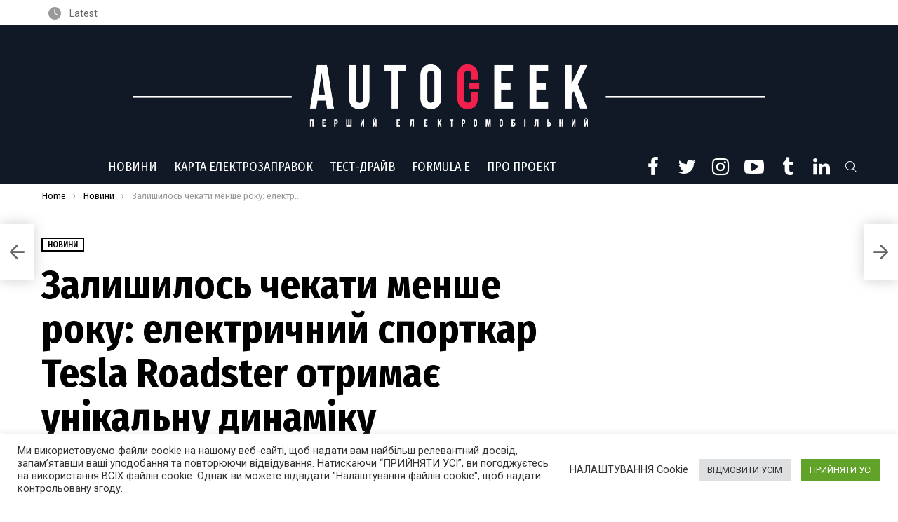

--- FILE ---
content_type: text/html; charset=UTF-8
request_url: https://autogeek.com.ua/zalyshylos-chekaty-menshe-roku-elektrychnyj-sportkar-tesla-roadster-otrymaye-unikalnu-dynamiku/
body_size: 58033
content:
	<!DOCTYPE html>
<!--[if IE 8]>
<html class="no-js g1-off-outside lt-ie10 lt-ie9" id="ie8" dir="ltr" lang="uk" prefix="og: http://ogp.me/ns# fb: http://ogp.me/ns/fb#"><![endif]-->
<!--[if IE 9]>
<html class="no-js g1-off-outside lt-ie10" id="ie9" dir="ltr" lang="uk" prefix="og: http://ogp.me/ns# fb: http://ogp.me/ns/fb#"><![endif]-->
<!--[if !IE]><!-->
<html class="no-js g1-off-outside" dir="ltr" lang="uk" prefix="og: http://ogp.me/ns# fb: http://ogp.me/ns/fb#"><!--<![endif]-->
<head>
	<meta charset="UTF-8"/>
	<link rel="profile" href="https://gmpg.org/xfn/11" />
	<link rel="pingback" href="https://autogeek.com.ua/xmlrpc.php"/>
<script src="https://cdn.gravitec.net/storage/3a15e964e5b0e4bf57f5eec68106060c/client.js" async></script>
<meta property="fb:pages" content="156661717847516" />

	<title>Залишилось чекати менше року: електричний спорткар Tesla Roadster отримає унікальну динаміку | Autogeek</title>

		<!-- All in One SEO 4.8.9 - aioseo.com -->
	<meta name="description" content="Генеральний директор Tesla Ілон Маск зробив ряд сміливих заяв про Tesla Roadster, і одна з них говорить нам про те, що поставки новинки заплановані на 2025 рік. Коли вперше було оголошено про новий родстер, Маск пообіцяв час розгону з місця до 100 км/год менше 2 секунд. В першу чергу, Маск написав, що Tesla &quot;радикально збільшила" />
	<meta name="robots" content="max-image-preview:large" />
	<meta name="author" content="Широкун Костянтин"/>
	<meta name="google-site-verification" content="mEhLwIrl9KB2zYYES99gegiF2cmnMI6g0S3IzldI7rE" />
	<link rel="canonical" href="https://autogeek.com.ua/zalyshylos-chekaty-menshe-roku-elektrychnyj-sportkar-tesla-roadster-otrymaye-unikalnu-dynamiku/" />
	<meta name="generator" content="All in One SEO (AIOSEO) 4.8.9" />
		<script type="application/ld+json" class="aioseo-schema">
			{"@context":"https:\/\/schema.org","@graph":[{"@type":"Article","@id":"https:\/\/autogeek.com.ua\/zalyshylos-chekaty-menshe-roku-elektrychnyj-sportkar-tesla-roadster-otrymaye-unikalnu-dynamiku\/#article","name":"\u0417\u0430\u043b\u0438\u0448\u0438\u043b\u043e\u0441\u044c \u0447\u0435\u043a\u0430\u0442\u0438 \u043c\u0435\u043d\u0448\u0435 \u0440\u043e\u043a\u0443: \u0435\u043b\u0435\u043a\u0442\u0440\u0438\u0447\u043d\u0438\u0439 \u0441\u043f\u043e\u0440\u0442\u043a\u0430\u0440 Tesla Roadster \u043e\u0442\u0440\u0438\u043c\u0430\u0454 \u0443\u043d\u0456\u043a\u0430\u043b\u044c\u043d\u0443 \u0434\u0438\u043d\u0430\u043c\u0456\u043a\u0443 | Autogeek","headline":"\u0417\u0430\u043b\u0438\u0448\u0438\u043b\u043e\u0441\u044c \u0447\u0435\u043a\u0430\u0442\u0438 \u043c\u0435\u043d\u0448\u0435 \u0440\u043e\u043a\u0443: \u0435\u043b\u0435\u043a\u0442\u0440\u0438\u0447\u043d\u0438\u0439 \u0441\u043f\u043e\u0440\u0442\u043a\u0430\u0440 Tesla Roadster \u043e\u0442\u0440\u0438\u043c\u0430\u0454 \u0443\u043d\u0456\u043a\u0430\u043b\u044c\u043d\u0443 \u0434\u0438\u043d\u0430\u043c\u0456\u043a\u0443","author":{"@id":"https:\/\/autogeek.com.ua\/author\/kostya\/#author"},"publisher":{"@id":"https:\/\/autogeek.com.ua\/#organization"},"image":{"@type":"ImageObject","url":"https:\/\/autogeek.com.ua\/wp-content\/uploads\/2024\/02\/1234014.jpg","width":1600,"height":1066},"datePublished":"2024-02-29T11:35:00+02:00","dateModified":"2024-02-29T07:20:59+02:00","inLanguage":"uk","mainEntityOfPage":{"@id":"https:\/\/autogeek.com.ua\/zalyshylos-chekaty-menshe-roku-elektrychnyj-sportkar-tesla-roadster-otrymaye-unikalnu-dynamiku\/#webpage"},"isPartOf":{"@id":"https:\/\/autogeek.com.ua\/zalyshylos-chekaty-menshe-roku-elektrychnyj-sportkar-tesla-roadster-otrymaye-unikalnu-dynamiku\/#webpage"},"articleSection":"\u041d\u043e\u0432\u0438\u043d\u0438, Tesla, Tesla Roadster, \u0435\u043b\u0435\u043a\u0442\u0440\u043e\u043c\u043e\u0431\u0456\u043b\u0456, \u0435\u043b\u0435\u043a\u0442\u0440\u043e\u043c\u043e\u0431\u0456\u043b\u044c"},{"@type":"BreadcrumbList","@id":"https:\/\/autogeek.com.ua\/zalyshylos-chekaty-menshe-roku-elektrychnyj-sportkar-tesla-roadster-otrymaye-unikalnu-dynamiku\/#breadcrumblist","itemListElement":[{"@type":"ListItem","@id":"https:\/\/autogeek.com.ua#listItem","position":1,"name":"Home","item":"https:\/\/autogeek.com.ua","nextItem":{"@type":"ListItem","@id":"https:\/\/autogeek.com.ua\/category\/cars\/#listItem","name":"\u0410\u0432\u0442\u043e\u043c\u043e\u0431\u0456\u043b\u0456"}},{"@type":"ListItem","@id":"https:\/\/autogeek.com.ua\/category\/cars\/#listItem","position":2,"name":"\u0410\u0432\u0442\u043e\u043c\u043e\u0431\u0456\u043b\u0456","item":"https:\/\/autogeek.com.ua\/category\/cars\/","nextItem":{"@type":"ListItem","@id":"https:\/\/autogeek.com.ua\/category\/cars\/news\/#listItem","name":"\u041d\u043e\u0432\u0438\u043d\u0438"},"previousItem":{"@type":"ListItem","@id":"https:\/\/autogeek.com.ua#listItem","name":"Home"}},{"@type":"ListItem","@id":"https:\/\/autogeek.com.ua\/category\/cars\/news\/#listItem","position":3,"name":"\u041d\u043e\u0432\u0438\u043d\u0438","item":"https:\/\/autogeek.com.ua\/category\/cars\/news\/","nextItem":{"@type":"ListItem","@id":"https:\/\/autogeek.com.ua\/zalyshylos-chekaty-menshe-roku-elektrychnyj-sportkar-tesla-roadster-otrymaye-unikalnu-dynamiku\/#listItem","name":"\u0417\u0430\u043b\u0438\u0448\u0438\u043b\u043e\u0441\u044c \u0447\u0435\u043a\u0430\u0442\u0438 \u043c\u0435\u043d\u0448\u0435 \u0440\u043e\u043a\u0443: \u0435\u043b\u0435\u043a\u0442\u0440\u0438\u0447\u043d\u0438\u0439 \u0441\u043f\u043e\u0440\u0442\u043a\u0430\u0440 Tesla Roadster \u043e\u0442\u0440\u0438\u043c\u0430\u0454 \u0443\u043d\u0456\u043a\u0430\u043b\u044c\u043d\u0443 \u0434\u0438\u043d\u0430\u043c\u0456\u043a\u0443"},"previousItem":{"@type":"ListItem","@id":"https:\/\/autogeek.com.ua\/category\/cars\/#listItem","name":"\u0410\u0432\u0442\u043e\u043c\u043e\u0431\u0456\u043b\u0456"}},{"@type":"ListItem","@id":"https:\/\/autogeek.com.ua\/zalyshylos-chekaty-menshe-roku-elektrychnyj-sportkar-tesla-roadster-otrymaye-unikalnu-dynamiku\/#listItem","position":4,"name":"\u0417\u0430\u043b\u0438\u0448\u0438\u043b\u043e\u0441\u044c \u0447\u0435\u043a\u0430\u0442\u0438 \u043c\u0435\u043d\u0448\u0435 \u0440\u043e\u043a\u0443: \u0435\u043b\u0435\u043a\u0442\u0440\u0438\u0447\u043d\u0438\u0439 \u0441\u043f\u043e\u0440\u0442\u043a\u0430\u0440 Tesla Roadster \u043e\u0442\u0440\u0438\u043c\u0430\u0454 \u0443\u043d\u0456\u043a\u0430\u043b\u044c\u043d\u0443 \u0434\u0438\u043d\u0430\u043c\u0456\u043a\u0443","previousItem":{"@type":"ListItem","@id":"https:\/\/autogeek.com.ua\/category\/cars\/news\/#listItem","name":"\u041d\u043e\u0432\u0438\u043d\u0438"}}]},{"@type":"Organization","@id":"https:\/\/autogeek.com.ua\/#organization","name":"AUTOGEEK","description":"\u041d\u043e\u0432\u0438\u043d\u0438 \u043f\u0440\u043e \u0435\u043b\u0435\u043a\u0442\u0440\u043e\u043c\u043e\u0431\u0456\u043b\u0456 \u0432 \u0423\u043a\u0440\u0430\u0457\u043d\u0456 \u0442\u0430 \u0441\u0432\u0456\u0442\u0456","url":"https:\/\/autogeek.com.ua\/","telephone":"+380676244443","sameAs":["https:\/\/www.facebook.com\/autogeek.ua","https:\/\/twitter.com\/autogeekua","https:\/\/www.instagram.com\/autogeek.ua\/","https:\/\/www.youtube.com\/@AutogeekTV","https:\/\/www.linkedin.com\/company\/autogeekua\/"]},{"@type":"Person","@id":"https:\/\/autogeek.com.ua\/author\/kostya\/#author","url":"https:\/\/autogeek.com.ua\/author\/kostya\/","name":"\u0428\u0438\u0440\u043e\u043a\u0443\u043d \u041a\u043e\u0441\u0442\u044f\u043d\u0442\u0438\u043d","image":{"@type":"ImageObject","@id":"https:\/\/autogeek.com.ua\/zalyshylos-chekaty-menshe-roku-elektrychnyj-sportkar-tesla-roadster-otrymaye-unikalnu-dynamiku\/#authorImage","url":"https:\/\/secure.gravatar.com\/avatar\/262d50acfc52a988ee929155c55653cb?s=96&d=mm&r=g","width":96,"height":96,"caption":"\u0428\u0438\u0440\u043e\u043a\u0443\u043d \u041a\u043e\u0441\u0442\u044f\u043d\u0442\u0438\u043d"}},{"@type":"WebPage","@id":"https:\/\/autogeek.com.ua\/zalyshylos-chekaty-menshe-roku-elektrychnyj-sportkar-tesla-roadster-otrymaye-unikalnu-dynamiku\/#webpage","url":"https:\/\/autogeek.com.ua\/zalyshylos-chekaty-menshe-roku-elektrychnyj-sportkar-tesla-roadster-otrymaye-unikalnu-dynamiku\/","name":"\u0417\u0430\u043b\u0438\u0448\u0438\u043b\u043e\u0441\u044c \u0447\u0435\u043a\u0430\u0442\u0438 \u043c\u0435\u043d\u0448\u0435 \u0440\u043e\u043a\u0443: \u0435\u043b\u0435\u043a\u0442\u0440\u0438\u0447\u043d\u0438\u0439 \u0441\u043f\u043e\u0440\u0442\u043a\u0430\u0440 Tesla Roadster \u043e\u0442\u0440\u0438\u043c\u0430\u0454 \u0443\u043d\u0456\u043a\u0430\u043b\u044c\u043d\u0443 \u0434\u0438\u043d\u0430\u043c\u0456\u043a\u0443 | Autogeek","description":"\u0413\u0435\u043d\u0435\u0440\u0430\u043b\u044c\u043d\u0438\u0439 \u0434\u0438\u0440\u0435\u043a\u0442\u043e\u0440 Tesla \u0406\u043b\u043e\u043d \u041c\u0430\u0441\u043a \u0437\u0440\u043e\u0431\u0438\u0432 \u0440\u044f\u0434 \u0441\u043c\u0456\u043b\u0438\u0432\u0438\u0445 \u0437\u0430\u044f\u0432 \u043f\u0440\u043e Tesla Roadster, \u0456 \u043e\u0434\u043d\u0430 \u0437 \u043d\u0438\u0445 \u0433\u043e\u0432\u043e\u0440\u0438\u0442\u044c \u043d\u0430\u043c \u043f\u0440\u043e \u0442\u0435, \u0449\u043e \u043f\u043e\u0441\u0442\u0430\u0432\u043a\u0438 \u043d\u043e\u0432\u0438\u043d\u043a\u0438 \u0437\u0430\u043f\u043b\u0430\u043d\u043e\u0432\u0430\u043d\u0456 \u043d\u0430 2025 \u0440\u0456\u043a. \u041a\u043e\u043b\u0438 \u0432\u043f\u0435\u0440\u0448\u0435 \u0431\u0443\u043b\u043e \u043e\u0433\u043e\u043b\u043e\u0448\u0435\u043d\u043e \u043f\u0440\u043e \u043d\u043e\u0432\u0438\u0439 \u0440\u043e\u0434\u0441\u0442\u0435\u0440, \u041c\u0430\u0441\u043a \u043f\u043e\u043e\u0431\u0456\u0446\u044f\u0432 \u0447\u0430\u0441 \u0440\u043e\u0437\u0433\u043e\u043d\u0443 \u0437 \u043c\u0456\u0441\u0446\u044f \u0434\u043e 100 \u043a\u043c\/\u0433\u043e\u0434 \u043c\u0435\u043d\u0448\u0435 2 \u0441\u0435\u043a\u0443\u043d\u0434. \u0412 \u043f\u0435\u0440\u0448\u0443 \u0447\u0435\u0440\u0433\u0443, \u041c\u0430\u0441\u043a \u043d\u0430\u043f\u0438\u0441\u0430\u0432, \u0449\u043e Tesla \"\u0440\u0430\u0434\u0438\u043a\u0430\u043b\u044c\u043d\u043e \u0437\u0431\u0456\u043b\u044c\u0448\u0438\u043b\u0430","inLanguage":"uk","isPartOf":{"@id":"https:\/\/autogeek.com.ua\/#website"},"breadcrumb":{"@id":"https:\/\/autogeek.com.ua\/zalyshylos-chekaty-menshe-roku-elektrychnyj-sportkar-tesla-roadster-otrymaye-unikalnu-dynamiku\/#breadcrumblist"},"author":{"@id":"https:\/\/autogeek.com.ua\/author\/kostya\/#author"},"creator":{"@id":"https:\/\/autogeek.com.ua\/author\/kostya\/#author"},"image":{"@type":"ImageObject","url":"https:\/\/autogeek.com.ua\/wp-content\/uploads\/2024\/02\/1234014.jpg","@id":"https:\/\/autogeek.com.ua\/zalyshylos-chekaty-menshe-roku-elektrychnyj-sportkar-tesla-roadster-otrymaye-unikalnu-dynamiku\/#mainImage","width":1600,"height":1066},"primaryImageOfPage":{"@id":"https:\/\/autogeek.com.ua\/zalyshylos-chekaty-menshe-roku-elektrychnyj-sportkar-tesla-roadster-otrymaye-unikalnu-dynamiku\/#mainImage"},"datePublished":"2024-02-29T11:35:00+02:00","dateModified":"2024-02-29T07:20:59+02:00"},{"@type":"WebSite","@id":"https:\/\/autogeek.com.ua\/#website","url":"https:\/\/autogeek.com.ua\/","name":"Autogeek","description":"\u041d\u043e\u0432\u0438\u043d\u0438 \u043f\u0440\u043e \u0435\u043b\u0435\u043a\u0442\u0440\u043e\u043c\u043e\u0431\u0456\u043b\u0456 \u0432 \u0423\u043a\u0440\u0430\u0457\u043d\u0456 \u0442\u0430 \u0441\u0432\u0456\u0442\u0456","inLanguage":"uk","publisher":{"@id":"https:\/\/autogeek.com.ua\/#organization"}}]}
		</script>
		<!-- All in One SEO -->


<meta name="viewport" content="initial-scale=1.0, minimum-scale=1.0, height=device-height, width=device-width" />
<link rel='dns-prefetch' href='//cdn.gravitec.net' />
<link rel='dns-prefetch' href='//www.googletagmanager.com' />
<link rel='dns-prefetch' href='//fonts.googleapis.com' />
<link rel="alternate" type="application/rss+xml" title="Autogeek &raquo; стрічка" href="https://autogeek.com.ua/feed/" />
<link rel="alternate" type="application/rss+xml" title="Autogeek &raquo; Канал коментарів" href="https://autogeek.com.ua/comments/feed/" />
		<!-- This site uses the Google Analytics by MonsterInsights plugin v9.9.0 - Using Analytics tracking - https://www.monsterinsights.com/ -->
							<script src="//www.googletagmanager.com/gtag/js?id=G-H04VMB1TT7"  data-cfasync="false" data-wpfc-render="false" type="text/javascript" async></script>
			<script data-cfasync="false" data-wpfc-render="false" type="text/plain" data-cli-class="cli-blocker-script"  data-cli-script-type="analytics" data-cli-block="true"  data-cli-element-position="head">
				var mi_version = '9.9.0';
				var mi_track_user = true;
				var mi_no_track_reason = '';
								var MonsterInsightsDefaultLocations = {"page_location":"https:\/\/autogeek.com.ua\/zalyshylos-chekaty-menshe-roku-elektrychnyj-sportkar-tesla-roadster-otrymaye-unikalnu-dynamiku\/"};
								if ( typeof MonsterInsightsPrivacyGuardFilter === 'function' ) {
					var MonsterInsightsLocations = (typeof MonsterInsightsExcludeQuery === 'object') ? MonsterInsightsPrivacyGuardFilter( MonsterInsightsExcludeQuery ) : MonsterInsightsPrivacyGuardFilter( MonsterInsightsDefaultLocations );
				} else {
					var MonsterInsightsLocations = (typeof MonsterInsightsExcludeQuery === 'object') ? MonsterInsightsExcludeQuery : MonsterInsightsDefaultLocations;
				}

								var disableStrs = [
										'ga-disable-G-H04VMB1TT7',
									];

				/* Function to detect opted out users */
				function __gtagTrackerIsOptedOut() {
					for (var index = 0; index < disableStrs.length; index++) {
						if (document.cookie.indexOf(disableStrs[index] + '=true') > -1) {
							return true;
						}
					}

					return false;
				}

				/* Disable tracking if the opt-out cookie exists. */
				if (__gtagTrackerIsOptedOut()) {
					for (var index = 0; index < disableStrs.length; index++) {
						window[disableStrs[index]] = true;
					}
				}

				/* Opt-out function */
				function __gtagTrackerOptout() {
					for (var index = 0; index < disableStrs.length; index++) {
						document.cookie = disableStrs[index] + '=true; expires=Thu, 31 Dec 2099 23:59:59 UTC; path=/';
						window[disableStrs[index]] = true;
					}
				}

				if ('undefined' === typeof gaOptout) {
					function gaOptout() {
						__gtagTrackerOptout();
					}
				}
								window.dataLayer = window.dataLayer || [];

				window.MonsterInsightsDualTracker = {
					helpers: {},
					trackers: {},
				};
				if (mi_track_user) {
					function __gtagDataLayer() {
						dataLayer.push(arguments);
					}

					function __gtagTracker(type, name, parameters) {
						if (!parameters) {
							parameters = {};
						}

						if (parameters.send_to) {
							__gtagDataLayer.apply(null, arguments);
							return;
						}

						if (type === 'event') {
														parameters.send_to = monsterinsights_frontend.v4_id;
							var hookName = name;
							if (typeof parameters['event_category'] !== 'undefined') {
								hookName = parameters['event_category'] + ':' + name;
							}

							if (typeof MonsterInsightsDualTracker.trackers[hookName] !== 'undefined') {
								MonsterInsightsDualTracker.trackers[hookName](parameters);
							} else {
								__gtagDataLayer('event', name, parameters);
							}
							
						} else {
							__gtagDataLayer.apply(null, arguments);
						}
					}

					__gtagTracker('js', new Date());
					__gtagTracker('set', {
						'developer_id.dZGIzZG': true,
											});
					if ( MonsterInsightsLocations.page_location ) {
						__gtagTracker('set', MonsterInsightsLocations);
					}
										__gtagTracker('config', 'G-H04VMB1TT7', {"forceSSL":"true","link_attribution":"true"} );
										window.gtag = __gtagTracker;										(function () {
						/* https://developers.google.com/analytics/devguides/collection/analyticsjs/ */
						/* ga and __gaTracker compatibility shim. */
						var noopfn = function () {
							return null;
						};
						var newtracker = function () {
							return new Tracker();
						};
						var Tracker = function () {
							return null;
						};
						var p = Tracker.prototype;
						p.get = noopfn;
						p.set = noopfn;
						p.send = function () {
							var args = Array.prototype.slice.call(arguments);
							args.unshift('send');
							__gaTracker.apply(null, args);
						};
						var __gaTracker = function () {
							var len = arguments.length;
							if (len === 0) {
								return;
							}
							var f = arguments[len - 1];
							if (typeof f !== 'object' || f === null || typeof f.hitCallback !== 'function') {
								if ('send' === arguments[0]) {
									var hitConverted, hitObject = false, action;
									if ('event' === arguments[1]) {
										if ('undefined' !== typeof arguments[3]) {
											hitObject = {
												'eventAction': arguments[3],
												'eventCategory': arguments[2],
												'eventLabel': arguments[4],
												'value': arguments[5] ? arguments[5] : 1,
											}
										}
									}
									if ('pageview' === arguments[1]) {
										if ('undefined' !== typeof arguments[2]) {
											hitObject = {
												'eventAction': 'page_view',
												'page_path': arguments[2],
											}
										}
									}
									if (typeof arguments[2] === 'object') {
										hitObject = arguments[2];
									}
									if (typeof arguments[5] === 'object') {
										Object.assign(hitObject, arguments[5]);
									}
									if ('undefined' !== typeof arguments[1].hitType) {
										hitObject = arguments[1];
										if ('pageview' === hitObject.hitType) {
											hitObject.eventAction = 'page_view';
										}
									}
									if (hitObject) {
										action = 'timing' === arguments[1].hitType ? 'timing_complete' : hitObject.eventAction;
										hitConverted = mapArgs(hitObject);
										__gtagTracker('event', action, hitConverted);
									}
								}
								return;
							}

							function mapArgs(args) {
								var arg, hit = {};
								var gaMap = {
									'eventCategory': 'event_category',
									'eventAction': 'event_action',
									'eventLabel': 'event_label',
									'eventValue': 'event_value',
									'nonInteraction': 'non_interaction',
									'timingCategory': 'event_category',
									'timingVar': 'name',
									'timingValue': 'value',
									'timingLabel': 'event_label',
									'page': 'page_path',
									'location': 'page_location',
									'title': 'page_title',
									'referrer' : 'page_referrer',
								};
								for (arg in args) {
																		if (!(!args.hasOwnProperty(arg) || !gaMap.hasOwnProperty(arg))) {
										hit[gaMap[arg]] = args[arg];
									} else {
										hit[arg] = args[arg];
									}
								}
								return hit;
							}

							try {
								f.hitCallback();
							} catch (ex) {
							}
						};
						__gaTracker.create = newtracker;
						__gaTracker.getByName = newtracker;
						__gaTracker.getAll = function () {
							return [];
						};
						__gaTracker.remove = noopfn;
						__gaTracker.loaded = true;
						window['__gaTracker'] = __gaTracker;
					})();
									} else {
										console.log("");
					(function () {
						function __gtagTracker() {
							return null;
						}

						window['__gtagTracker'] = __gtagTracker;
						window['gtag'] = __gtagTracker;
					})();
									}
			</script>
			
							<!-- / Google Analytics by MonsterInsights -->
		<script type="text/javascript">
/* <![CDATA[ */
window._wpemojiSettings = {"baseUrl":"https:\/\/s.w.org\/images\/core\/emoji\/14.0.0\/72x72\/","ext":".png","svgUrl":"https:\/\/s.w.org\/images\/core\/emoji\/14.0.0\/svg\/","svgExt":".svg","source":{"concatemoji":"https:\/\/autogeek.com.ua\/wp-includes\/js\/wp-emoji-release.min.js?ver=6.4.7"}};
/*! This file is auto-generated */
!function(i,n){var o,s,e;function c(e){try{var t={supportTests:e,timestamp:(new Date).valueOf()};sessionStorage.setItem(o,JSON.stringify(t))}catch(e){}}function p(e,t,n){e.clearRect(0,0,e.canvas.width,e.canvas.height),e.fillText(t,0,0);var t=new Uint32Array(e.getImageData(0,0,e.canvas.width,e.canvas.height).data),r=(e.clearRect(0,0,e.canvas.width,e.canvas.height),e.fillText(n,0,0),new Uint32Array(e.getImageData(0,0,e.canvas.width,e.canvas.height).data));return t.every(function(e,t){return e===r[t]})}function u(e,t,n){switch(t){case"flag":return n(e,"\ud83c\udff3\ufe0f\u200d\u26a7\ufe0f","\ud83c\udff3\ufe0f\u200b\u26a7\ufe0f")?!1:!n(e,"\ud83c\uddfa\ud83c\uddf3","\ud83c\uddfa\u200b\ud83c\uddf3")&&!n(e,"\ud83c\udff4\udb40\udc67\udb40\udc62\udb40\udc65\udb40\udc6e\udb40\udc67\udb40\udc7f","\ud83c\udff4\u200b\udb40\udc67\u200b\udb40\udc62\u200b\udb40\udc65\u200b\udb40\udc6e\u200b\udb40\udc67\u200b\udb40\udc7f");case"emoji":return!n(e,"\ud83e\udef1\ud83c\udffb\u200d\ud83e\udef2\ud83c\udfff","\ud83e\udef1\ud83c\udffb\u200b\ud83e\udef2\ud83c\udfff")}return!1}function f(e,t,n){var r="undefined"!=typeof WorkerGlobalScope&&self instanceof WorkerGlobalScope?new OffscreenCanvas(300,150):i.createElement("canvas"),a=r.getContext("2d",{willReadFrequently:!0}),o=(a.textBaseline="top",a.font="600 32px Arial",{});return e.forEach(function(e){o[e]=t(a,e,n)}),o}function t(e){var t=i.createElement("script");t.src=e,t.defer=!0,i.head.appendChild(t)}"undefined"!=typeof Promise&&(o="wpEmojiSettingsSupports",s=["flag","emoji"],n.supports={everything:!0,everythingExceptFlag:!0},e=new Promise(function(e){i.addEventListener("DOMContentLoaded",e,{once:!0})}),new Promise(function(t){var n=function(){try{var e=JSON.parse(sessionStorage.getItem(o));if("object"==typeof e&&"number"==typeof e.timestamp&&(new Date).valueOf()<e.timestamp+604800&&"object"==typeof e.supportTests)return e.supportTests}catch(e){}return null}();if(!n){if("undefined"!=typeof Worker&&"undefined"!=typeof OffscreenCanvas&&"undefined"!=typeof URL&&URL.createObjectURL&&"undefined"!=typeof Blob)try{var e="postMessage("+f.toString()+"("+[JSON.stringify(s),u.toString(),p.toString()].join(",")+"));",r=new Blob([e],{type:"text/javascript"}),a=new Worker(URL.createObjectURL(r),{name:"wpTestEmojiSupports"});return void(a.onmessage=function(e){c(n=e.data),a.terminate(),t(n)})}catch(e){}c(n=f(s,u,p))}t(n)}).then(function(e){for(var t in e)n.supports[t]=e[t],n.supports.everything=n.supports.everything&&n.supports[t],"flag"!==t&&(n.supports.everythingExceptFlag=n.supports.everythingExceptFlag&&n.supports[t]);n.supports.everythingExceptFlag=n.supports.everythingExceptFlag&&!n.supports.flag,n.DOMReady=!1,n.readyCallback=function(){n.DOMReady=!0}}).then(function(){return e}).then(function(){var e;n.supports.everything||(n.readyCallback(),(e=n.source||{}).concatemoji?t(e.concatemoji):e.wpemoji&&e.twemoji&&(t(e.twemoji),t(e.wpemoji)))}))}((window,document),window._wpemojiSettings);
/* ]]> */
</script>
<style id='wp-emoji-styles-inline-css' type='text/css'>

	img.wp-smiley, img.emoji {
		display: inline !important;
		border: none !important;
		box-shadow: none !important;
		height: 1em !important;
		width: 1em !important;
		margin: 0 0.07em !important;
		vertical-align: -0.1em !important;
		background: none !important;
		padding: 0 !important;
	}
</style>
<style id='classic-theme-styles-inline-css' type='text/css'>
/*! This file is auto-generated */
.wp-block-button__link{color:#fff;background-color:#32373c;border-radius:9999px;box-shadow:none;text-decoration:none;padding:calc(.667em + 2px) calc(1.333em + 2px);font-size:1.125em}.wp-block-file__button{background:#32373c;color:#fff;text-decoration:none}
</style>
<style id='global-styles-inline-css' type='text/css'>
body{--wp--preset--color--black: #000000;--wp--preset--color--cyan-bluish-gray: #abb8c3;--wp--preset--color--white: #ffffff;--wp--preset--color--pale-pink: #f78da7;--wp--preset--color--vivid-red: #cf2e2e;--wp--preset--color--luminous-vivid-orange: #ff6900;--wp--preset--color--luminous-vivid-amber: #fcb900;--wp--preset--color--light-green-cyan: #7bdcb5;--wp--preset--color--vivid-green-cyan: #00d084;--wp--preset--color--pale-cyan-blue: #8ed1fc;--wp--preset--color--vivid-cyan-blue: #0693e3;--wp--preset--color--vivid-purple: #9b51e0;--wp--preset--gradient--vivid-cyan-blue-to-vivid-purple: linear-gradient(135deg,rgba(6,147,227,1) 0%,rgb(155,81,224) 100%);--wp--preset--gradient--light-green-cyan-to-vivid-green-cyan: linear-gradient(135deg,rgb(122,220,180) 0%,rgb(0,208,130) 100%);--wp--preset--gradient--luminous-vivid-amber-to-luminous-vivid-orange: linear-gradient(135deg,rgba(252,185,0,1) 0%,rgba(255,105,0,1) 100%);--wp--preset--gradient--luminous-vivid-orange-to-vivid-red: linear-gradient(135deg,rgba(255,105,0,1) 0%,rgb(207,46,46) 100%);--wp--preset--gradient--very-light-gray-to-cyan-bluish-gray: linear-gradient(135deg,rgb(238,238,238) 0%,rgb(169,184,195) 100%);--wp--preset--gradient--cool-to-warm-spectrum: linear-gradient(135deg,rgb(74,234,220) 0%,rgb(151,120,209) 20%,rgb(207,42,186) 40%,rgb(238,44,130) 60%,rgb(251,105,98) 80%,rgb(254,248,76) 100%);--wp--preset--gradient--blush-light-purple: linear-gradient(135deg,rgb(255,206,236) 0%,rgb(152,150,240) 100%);--wp--preset--gradient--blush-bordeaux: linear-gradient(135deg,rgb(254,205,165) 0%,rgb(254,45,45) 50%,rgb(107,0,62) 100%);--wp--preset--gradient--luminous-dusk: linear-gradient(135deg,rgb(255,203,112) 0%,rgb(199,81,192) 50%,rgb(65,88,208) 100%);--wp--preset--gradient--pale-ocean: linear-gradient(135deg,rgb(255,245,203) 0%,rgb(182,227,212) 50%,rgb(51,167,181) 100%);--wp--preset--gradient--electric-grass: linear-gradient(135deg,rgb(202,248,128) 0%,rgb(113,206,126) 100%);--wp--preset--gradient--midnight: linear-gradient(135deg,rgb(2,3,129) 0%,rgb(40,116,252) 100%);--wp--preset--font-size--small: 13px;--wp--preset--font-size--medium: 20px;--wp--preset--font-size--large: 36px;--wp--preset--font-size--x-large: 42px;--wp--preset--spacing--20: 0.44rem;--wp--preset--spacing--30: 0.67rem;--wp--preset--spacing--40: 1rem;--wp--preset--spacing--50: 1.5rem;--wp--preset--spacing--60: 2.25rem;--wp--preset--spacing--70: 3.38rem;--wp--preset--spacing--80: 5.06rem;--wp--preset--shadow--natural: 6px 6px 9px rgba(0, 0, 0, 0.2);--wp--preset--shadow--deep: 12px 12px 50px rgba(0, 0, 0, 0.4);--wp--preset--shadow--sharp: 6px 6px 0px rgba(0, 0, 0, 0.2);--wp--preset--shadow--outlined: 6px 6px 0px -3px rgba(255, 255, 255, 1), 6px 6px rgba(0, 0, 0, 1);--wp--preset--shadow--crisp: 6px 6px 0px rgba(0, 0, 0, 1);}:where(.is-layout-flex){gap: 0.5em;}:where(.is-layout-grid){gap: 0.5em;}body .is-layout-flow > .alignleft{float: left;margin-inline-start: 0;margin-inline-end: 2em;}body .is-layout-flow > .alignright{float: right;margin-inline-start: 2em;margin-inline-end: 0;}body .is-layout-flow > .aligncenter{margin-left: auto !important;margin-right: auto !important;}body .is-layout-constrained > .alignleft{float: left;margin-inline-start: 0;margin-inline-end: 2em;}body .is-layout-constrained > .alignright{float: right;margin-inline-start: 2em;margin-inline-end: 0;}body .is-layout-constrained > .aligncenter{margin-left: auto !important;margin-right: auto !important;}body .is-layout-constrained > :where(:not(.alignleft):not(.alignright):not(.alignfull)){max-width: var(--wp--style--global--content-size);margin-left: auto !important;margin-right: auto !important;}body .is-layout-constrained > .alignwide{max-width: var(--wp--style--global--wide-size);}body .is-layout-flex{display: flex;}body .is-layout-flex{flex-wrap: wrap;align-items: center;}body .is-layout-flex > *{margin: 0;}body .is-layout-grid{display: grid;}body .is-layout-grid > *{margin: 0;}:where(.wp-block-columns.is-layout-flex){gap: 2em;}:where(.wp-block-columns.is-layout-grid){gap: 2em;}:where(.wp-block-post-template.is-layout-flex){gap: 1.25em;}:where(.wp-block-post-template.is-layout-grid){gap: 1.25em;}.has-black-color{color: var(--wp--preset--color--black) !important;}.has-cyan-bluish-gray-color{color: var(--wp--preset--color--cyan-bluish-gray) !important;}.has-white-color{color: var(--wp--preset--color--white) !important;}.has-pale-pink-color{color: var(--wp--preset--color--pale-pink) !important;}.has-vivid-red-color{color: var(--wp--preset--color--vivid-red) !important;}.has-luminous-vivid-orange-color{color: var(--wp--preset--color--luminous-vivid-orange) !important;}.has-luminous-vivid-amber-color{color: var(--wp--preset--color--luminous-vivid-amber) !important;}.has-light-green-cyan-color{color: var(--wp--preset--color--light-green-cyan) !important;}.has-vivid-green-cyan-color{color: var(--wp--preset--color--vivid-green-cyan) !important;}.has-pale-cyan-blue-color{color: var(--wp--preset--color--pale-cyan-blue) !important;}.has-vivid-cyan-blue-color{color: var(--wp--preset--color--vivid-cyan-blue) !important;}.has-vivid-purple-color{color: var(--wp--preset--color--vivid-purple) !important;}.has-black-background-color{background-color: var(--wp--preset--color--black) !important;}.has-cyan-bluish-gray-background-color{background-color: var(--wp--preset--color--cyan-bluish-gray) !important;}.has-white-background-color{background-color: var(--wp--preset--color--white) !important;}.has-pale-pink-background-color{background-color: var(--wp--preset--color--pale-pink) !important;}.has-vivid-red-background-color{background-color: var(--wp--preset--color--vivid-red) !important;}.has-luminous-vivid-orange-background-color{background-color: var(--wp--preset--color--luminous-vivid-orange) !important;}.has-luminous-vivid-amber-background-color{background-color: var(--wp--preset--color--luminous-vivid-amber) !important;}.has-light-green-cyan-background-color{background-color: var(--wp--preset--color--light-green-cyan) !important;}.has-vivid-green-cyan-background-color{background-color: var(--wp--preset--color--vivid-green-cyan) !important;}.has-pale-cyan-blue-background-color{background-color: var(--wp--preset--color--pale-cyan-blue) !important;}.has-vivid-cyan-blue-background-color{background-color: var(--wp--preset--color--vivid-cyan-blue) !important;}.has-vivid-purple-background-color{background-color: var(--wp--preset--color--vivid-purple) !important;}.has-black-border-color{border-color: var(--wp--preset--color--black) !important;}.has-cyan-bluish-gray-border-color{border-color: var(--wp--preset--color--cyan-bluish-gray) !important;}.has-white-border-color{border-color: var(--wp--preset--color--white) !important;}.has-pale-pink-border-color{border-color: var(--wp--preset--color--pale-pink) !important;}.has-vivid-red-border-color{border-color: var(--wp--preset--color--vivid-red) !important;}.has-luminous-vivid-orange-border-color{border-color: var(--wp--preset--color--luminous-vivid-orange) !important;}.has-luminous-vivid-amber-border-color{border-color: var(--wp--preset--color--luminous-vivid-amber) !important;}.has-light-green-cyan-border-color{border-color: var(--wp--preset--color--light-green-cyan) !important;}.has-vivid-green-cyan-border-color{border-color: var(--wp--preset--color--vivid-green-cyan) !important;}.has-pale-cyan-blue-border-color{border-color: var(--wp--preset--color--pale-cyan-blue) !important;}.has-vivid-cyan-blue-border-color{border-color: var(--wp--preset--color--vivid-cyan-blue) !important;}.has-vivid-purple-border-color{border-color: var(--wp--preset--color--vivid-purple) !important;}.has-vivid-cyan-blue-to-vivid-purple-gradient-background{background: var(--wp--preset--gradient--vivid-cyan-blue-to-vivid-purple) !important;}.has-light-green-cyan-to-vivid-green-cyan-gradient-background{background: var(--wp--preset--gradient--light-green-cyan-to-vivid-green-cyan) !important;}.has-luminous-vivid-amber-to-luminous-vivid-orange-gradient-background{background: var(--wp--preset--gradient--luminous-vivid-amber-to-luminous-vivid-orange) !important;}.has-luminous-vivid-orange-to-vivid-red-gradient-background{background: var(--wp--preset--gradient--luminous-vivid-orange-to-vivid-red) !important;}.has-very-light-gray-to-cyan-bluish-gray-gradient-background{background: var(--wp--preset--gradient--very-light-gray-to-cyan-bluish-gray) !important;}.has-cool-to-warm-spectrum-gradient-background{background: var(--wp--preset--gradient--cool-to-warm-spectrum) !important;}.has-blush-light-purple-gradient-background{background: var(--wp--preset--gradient--blush-light-purple) !important;}.has-blush-bordeaux-gradient-background{background: var(--wp--preset--gradient--blush-bordeaux) !important;}.has-luminous-dusk-gradient-background{background: var(--wp--preset--gradient--luminous-dusk) !important;}.has-pale-ocean-gradient-background{background: var(--wp--preset--gradient--pale-ocean) !important;}.has-electric-grass-gradient-background{background: var(--wp--preset--gradient--electric-grass) !important;}.has-midnight-gradient-background{background: var(--wp--preset--gradient--midnight) !important;}.has-small-font-size{font-size: var(--wp--preset--font-size--small) !important;}.has-medium-font-size{font-size: var(--wp--preset--font-size--medium) !important;}.has-large-font-size{font-size: var(--wp--preset--font-size--large) !important;}.has-x-large-font-size{font-size: var(--wp--preset--font-size--x-large) !important;}
.wp-block-navigation a:where(:not(.wp-element-button)){color: inherit;}
:where(.wp-block-post-template.is-layout-flex){gap: 1.25em;}:where(.wp-block-post-template.is-layout-grid){gap: 1.25em;}
:where(.wp-block-columns.is-layout-flex){gap: 2em;}:where(.wp-block-columns.is-layout-grid){gap: 2em;}
.wp-block-pullquote{font-size: 1.5em;line-height: 1.6;}
</style>
<link data-minify="1" rel='stylesheet' id='adace-style-css' href='https://autogeek.com.ua/wp-content/cache/min/1/wp-content/plugins/ad-ace/assets/css/style.min.css?ver=1763357406' type='text/css' media='all' />
<link rel='stylesheet' id='shoppable-images-css-css' href='https://autogeek.com.ua/wp-content/plugins/ad-ace/assets/css/shoppable-images-front.min.css?ver=1.3.2' type='text/css' media='all' />
<link data-minify="1" rel='stylesheet' id='cookie-law-info-css' href='https://autogeek.com.ua/wp-content/cache/min/1/wp-content/plugins/cookie-law-info/legacy/public/css/cookie-law-info-public.css?ver=1763357406' type='text/css' media='all' />
<link data-minify="1" rel='stylesheet' id='cookie-law-info-gdpr-css' href='https://autogeek.com.ua/wp-content/cache/min/1/wp-content/plugins/cookie-law-info/legacy/public/css/cookie-law-info-gdpr.css?ver=1763357406' type='text/css' media='all' />
<link rel='stylesheet' id='googlefonts-css' href='https://fonts.googleapis.com/css?family=Roboto:400&subset=cyrillic,latin' type='text/css' media='all' />
<link rel='stylesheet' id='g1-main-css' href='https://autogeek.com.ua/wp-content/themes/bimber/css/7.3.2/styles/carmania/all-light.min.css?ver=7.3.2' type='text/css' media='all' />
<link rel='stylesheet' id='bimber-single-css' href='https://autogeek.com.ua/wp-content/themes/bimber/css/7.3.2/styles/carmania/single-light.min.css?ver=7.3.2' type='text/css' media='all' />
<link rel='stylesheet' id='bimber-google-fonts-css' href='//fonts.googleapis.com/css?family=Fira+Sans%3A400%2C300%2C500%2C600%2C700%2C900%7CFira+Sans+Condensed%3A400%2C300%2C500%2C600%2C700%2C900&#038;subset=latin%2Clatin-ext%2Ccyrillic%2Ccyrillic-ext&#038;ver=7.3.2' type='text/css' media='all' />
<link data-minify="1" rel='stylesheet' id='bimber-dynamic-style-css' href='https://autogeek.com.ua/wp-content/cache/min/1/wp-content/uploads/dynamic-style-1761385846.css?ver=1763357406' type='text/css' media='all' />
<link data-minify="1" rel='stylesheet' id='cb_p6-css-main-css' href='https://autogeek.com.ua/wp-content/cache/min/1/wp-content/plugins/patron-button-and-widgets-by-codebard/plugin/templates/default/style.css?ver=1763357406' type='text/css' media='all' />
<link rel='stylesheet' id='bimber-mashshare-css' href='https://autogeek.com.ua/wp-content/themes/bimber/css/7.3.2/styles/carmania/mashshare-light.min.css?ver=7.3.2' type='text/css' media='all' />
<link rel='stylesheet' id='__EPYT__style-css' href='https://autogeek.com.ua/wp-content/plugins/youtube-embed-plus/styles/ytprefs.min.css?ver=14.2.3' type='text/css' media='all' />
<style id='__EPYT__style-inline-css' type='text/css'>

                .epyt-gallery-thumb {
                        width: 33.333%;
                }
                
                         @media (min-width:0px) and (max-width: 767px) {
                            .epyt-gallery-rowbreak {
                                display: none;
                            }
                            .epyt-gallery-allthumbs[class*="epyt-cols"] .epyt-gallery-thumb {
                                width: 100% !important;
                            }
                          }
</style>
<link data-minify="1" rel='stylesheet' id='wpgdprc-front-css-css' href='https://autogeek.com.ua/wp-content/cache/min/1/wp-content/plugins/wp-gdpr-compliance/Assets/css/front.css?ver=1763357406' type='text/css' media='all' />
<style id='wpgdprc-front-css-inline-css' type='text/css'>
:root{--wp-gdpr--bar--background-color: #000000;--wp-gdpr--bar--color: #ffffff;--wp-gdpr--button--background-color: #000000;--wp-gdpr--button--background-color--darken: #000000;--wp-gdpr--button--color: #ffffff;}
</style>
<script type="text/plain" data-cli-class="cli-blocker-script"  data-cli-script-type="analytics" data-cli-block="true"  data-cli-element-position="head" src="https://autogeek.com.ua/wp-content/plugins/google-analytics-for-wordpress/assets/js/frontend-gtag.min.js?ver=9.9.0" id="monsterinsights-frontend-script-js" async="async" data-wp-strategy="async"></script>
<script data-cfasync="false" data-wpfc-render="false" type="text/javascript" id='monsterinsights-frontend-script-js-extra'>/* <![CDATA[ */
var monsterinsights_frontend = {"js_events_tracking":"true","download_extensions":"doc,pdf,ppt,zip,xls,docx,pptx,xlsx","inbound_paths":"[{\"path\":\"\\\/go\\\/\",\"label\":\"affiliate\"},{\"path\":\"\\\/recommend\\\/\",\"label\":\"affiliate\"}]","home_url":"https:\/\/autogeek.com.ua","hash_tracking":"false","v4_id":"G-H04VMB1TT7"};/* ]]> */
</script>
<script type="text/javascript" src="https://autogeek.com.ua/wp-includes/js/jquery/jquery.min.js?ver=3.7.1" id="jquery-core-js"></script>
<script type="text/javascript" src="https://autogeek.com.ua/wp-includes/js/jquery/jquery-migrate.min.js?ver=3.4.1" id="jquery-migrate-js" data-rocket-defer defer></script>
<script type="text/javascript" src="https://autogeek.com.ua/wp-content/plugins/ad-ace/assets/js/slideup.js?ver=1.3.2" id="adace-slideup-js" data-rocket-defer defer></script>
<script type="text/javascript" src="https://autogeek.com.ua/wp-content/plugins/ad-ace/includes/shoppable-images/assets/js/shoppable-images-front.js?ver=1.3.2" id="shoppable-images-js-js" data-rocket-defer defer></script>
<script type="text/javascript" src="https://autogeek.com.ua/wp-content/plugins/ad-ace/assets/js/coupons.js?ver=1.3.2" id="adace-coupons-js" data-rocket-defer defer></script>
<script type="text/javascript" id="cookie-law-info-js-extra">
/* <![CDATA[ */
var Cli_Data = {"nn_cookie_ids":[],"cookielist":[],"non_necessary_cookies":[],"ccpaEnabled":"","ccpaRegionBased":"","ccpaBarEnabled":"","strictlyEnabled":["necessary","obligatoire"],"ccpaType":"gdpr","js_blocking":"1","custom_integration":"","triggerDomRefresh":"","secure_cookies":""};
var cli_cookiebar_settings = {"animate_speed_hide":"500","animate_speed_show":"500","background":"#FFF","border":"#b1a6a6c2","border_on":"","button_1_button_colour":"#61a229","button_1_button_hover":"#4e8221","button_1_link_colour":"#fff","button_1_as_button":"1","button_1_new_win":"","button_2_button_colour":"#333","button_2_button_hover":"#292929","button_2_link_colour":"#444","button_2_as_button":"","button_2_hidebar":"","button_3_button_colour":"#dedfe0","button_3_button_hover":"#b2b2b3","button_3_link_colour":"#333333","button_3_as_button":"1","button_3_new_win":"","button_4_button_colour":"#000","button_4_button_hover":"#000000","button_4_link_colour":"#333333","button_4_as_button":"","button_7_button_colour":"#61a229","button_7_button_hover":"#4e8221","button_7_link_colour":"#fff","button_7_as_button":"1","button_7_new_win":"","font_family":"inherit","header_fix":"","notify_animate_hide":"1","notify_animate_show":"","notify_div_id":"#cookie-law-info-bar","notify_position_horizontal":"right","notify_position_vertical":"bottom","scroll_close":"","scroll_close_reload":"","accept_close_reload":"","reject_close_reload":"","showagain_tab":"","showagain_background":"#fff","showagain_border":"#000","showagain_div_id":"#cookie-law-info-again","showagain_x_position":"100px","text":"#333333","show_once_yn":"","show_once":"10000","logging_on":"","as_popup":"","popup_overlay":"1","bar_heading_text":"","cookie_bar_as":"banner","popup_showagain_position":"bottom-right","widget_position":"left"};
var log_object = {"ajax_url":"https:\/\/autogeek.com.ua\/wp-admin\/admin-ajax.php"};
/* ]]> */
</script>
<script type="text/javascript" src="https://autogeek.com.ua/wp-content/plugins/cookie-law-info/legacy/public/js/cookie-law-info-public.js?ver=3.3.6" id="cookie-law-info-js" data-rocket-defer defer></script>
<script type="text/javascript" src="https://autogeek.com.ua/wp-content/themes/bimber/js/modernizr/modernizr-custom.min.js?ver=3.3.0" id="modernizr-js" data-rocket-defer defer></script>
<script type="text/javascript" src="https://cdn.gravitec.net/storage/3a15e964e5b0e4bf57f5eec68106060c/client.js?service=wp&amp;wpath=https%3A%2F%2Fautogeek.com.ua%2Fwp-content%2Fplugins%2Fgravitec-net-web-push-notifications%2F%2Fsdk_files%2Fsw.php&amp;ver=2.9.17" id="gravitecnet-js" data-rocket-defer defer></script>

<!-- Початок фрагмента тегу Google (gtag.js), доданого за допомогою Site Kit -->
<!-- Фрагмент Google Analytics, доданий Site Kit -->
<script type="text/javascript" src="https://www.googletagmanager.com/gtag/js?id=G-DR755HSBBV" id="google_gtagjs-js" async></script>
<script type="text/javascript" id="google_gtagjs-js-after">
/* <![CDATA[ */
window.dataLayer = window.dataLayer || [];function gtag(){dataLayer.push(arguments);}
gtag("set","linker",{"domains":["autogeek.com.ua"]});
gtag("js", new Date());
gtag("set", "developer_id.dZTNiMT", true);
gtag("config", "G-DR755HSBBV");
/* ]]> */
</script>
<script type="text/javascript" id="__ytprefs__-js-extra">
/* <![CDATA[ */
var _EPYT_ = {"ajaxurl":"https:\/\/autogeek.com.ua\/wp-admin\/admin-ajax.php","security":"642d88065f","gallery_scrolloffset":"11","eppathtoscripts":"https:\/\/autogeek.com.ua\/wp-content\/plugins\/youtube-embed-plus\/scripts\/","eppath":"https:\/\/autogeek.com.ua\/wp-content\/plugins\/youtube-embed-plus\/","epresponsiveselector":"[\"iframe.__youtube_prefs__\",\"iframe[src*='youtube.com']\",\"iframe[src*='youtube-nocookie.com']\",\"iframe[data-ep-src*='youtube.com']\",\"iframe[data-ep-src*='youtube-nocookie.com']\",\"iframe[data-ep-gallerysrc*='youtube.com']\"]","epdovol":"1","version":"14.2.3","evselector":"iframe.__youtube_prefs__[src], iframe[src*=\"youtube.com\/embed\/\"], iframe[src*=\"youtube-nocookie.com\/embed\/\"]","ajax_compat":"","maxres_facade":"eager","ytapi_load":"light","pause_others":"","stopMobileBuffer":"1","facade_mode":"","not_live_on_channel":""};
/* ]]> */
</script>
<script type="text/javascript" src="https://autogeek.com.ua/wp-content/plugins/youtube-embed-plus/scripts/ytprefs.min.js?ver=14.2.3" id="__ytprefs__-js" data-rocket-defer defer></script>
<script type="text/javascript" id="wpgdprc-front-js-js-extra">
/* <![CDATA[ */
var wpgdprcFront = {"ajaxUrl":"https:\/\/autogeek.com.ua\/wp-admin\/admin-ajax.php","ajaxNonce":"386958ab23","ajaxArg":"security","pluginPrefix":"wpgdprc","blogId":"1","isMultiSite":"","locale":"uk","showSignUpModal":"","showFormModal":"","cookieName":"wpgdprc-consent","consentVersion":"","path":"\/","prefix":"wpgdprc"};
/* ]]> */
</script>
<script type="text/javascript" src="https://autogeek.com.ua/wp-content/plugins/wp-gdpr-compliance/Assets/js/front.min.js?ver=1706552876" id="wpgdprc-front-js-js" data-rocket-defer defer></script>
<link rel="https://api.w.org/" href="https://autogeek.com.ua/wp-json/" /><link rel="alternate" type="application/json" href="https://autogeek.com.ua/wp-json/wp/v2/posts/101135" /><link rel="EditURI" type="application/rsd+xml" title="RSD" href="https://autogeek.com.ua/xmlrpc.php?rsd" />
<link rel='shortlink' href='https://autogeek.com.ua/?p=101135' />
<link rel="alternate" type="application/json+oembed" href="https://autogeek.com.ua/wp-json/oembed/1.0/embed?url=https%3A%2F%2Fautogeek.com.ua%2Fzalyshylos-chekaty-menshe-roku-elektrychnyj-sportkar-tesla-roadster-otrymaye-unikalnu-dynamiku%2F" />
<link rel="alternate" type="text/xml+oembed" href="https://autogeek.com.ua/wp-json/oembed/1.0/embed?url=https%3A%2F%2Fautogeek.com.ua%2Fzalyshylos-chekaty-menshe-roku-elektrychnyj-sportkar-tesla-roadster-otrymaye-unikalnu-dynamiku%2F&#038;format=xml" />
		<meta property="fb:pages" content="156661717847516" />
					<meta property="ia:markup_url" content="https://autogeek.com.ua/zalyshylos-chekaty-menshe-roku-elektrychnyj-sportkar-tesla-roadster-otrymaye-unikalnu-dynamiku/?ia_markup=1" />
			<meta name="generator" content="Site Kit by Google 1.165.0" /><style type='text/css' media='screen'>
	body{ font-family:"Roboto", arial, sans-serif;}
</style>
<!-- fonts delivered by Wordpress Google Fonts, a plugin by Adrian3.com -->	<style>
	@font-face {
		font-family: "bimber";
							src:url("https://autogeek.com.ua/wp-content/themes/bimber/css/7.3.2/bimber/fonts/bimber.eot");
			src:url("https://autogeek.com.ua/wp-content/themes/bimber/css/7.3.2/bimber/fonts/bimber.eot?#iefix") format("embedded-opentype"),
			url("https://autogeek.com.ua/wp-content/themes/bimber/css/7.3.2/bimber/fonts/bimber.woff") format("woff"),
			url("https://autogeek.com.ua/wp-content/themes/bimber/css/7.3.2/bimber/fonts/bimber.ttf") format("truetype"),
			url("https://autogeek.com.ua/wp-content/themes/bimber/css/7.3.2/bimber/fonts/bimber.svg#bimber") format("svg");
				font-weight: normal;
		font-style: normal;
		font-display: block;
	}
	</style>
	<link rel="icon" href="https://autogeek.com.ua/wp-content/uploads/2019/08/cropped-favicon-1-1-32x32.png" sizes="32x32" />
<link rel="icon" href="https://autogeek.com.ua/wp-content/uploads/2019/08/cropped-favicon-1-1-192x192.png" sizes="192x192" />
<link rel="apple-touch-icon" href="https://autogeek.com.ua/wp-content/uploads/2019/08/cropped-favicon-1-1-180x180.png" />
<meta name="msapplication-TileImage" content="https://autogeek.com.ua/wp-content/uploads/2019/08/cropped-favicon-1-1-270x270.png" />
<meta name="g1:switch-skin-css" content="https://autogeek.com.ua/wp-content/themes/bimber/css/7.3.2/styles/mode-dark.min.css" />	<script>if("undefined"!=typeof localStorage){var skinItemId=document.getElementsByName("g1:skin-item-id");skinItemId=skinItemId.length>0?skinItemId[0].getAttribute("content"):"g1_skin",window.g1SwitchSkin=function(e,t){if(e){var n=document.getElementById("g1-switch-skin-css");if(n){n.parentNode.removeChild(n),document.documentElement.classList.remove("g1-skinmode");try{localStorage.removeItem(skinItemId)}catch(e){}}else{t?document.write('<link id="g1-switch-skin-css" rel="stylesheet" type="text/css" media="all" href="'+document.getElementsByName("g1:switch-skin-css")[0].getAttribute("content")+'" />'):((n=document.createElement("link")).id="g1-switch-skin-css",n.href=document.getElementsByName("g1:switch-skin-css")[0].getAttribute("content"),n.rel="stylesheet",n.media="all",document.head.appendChild(n)),document.documentElement.classList.add("g1-skinmode");try{localStorage.setItem(skinItemId,e)}catch(e){}}}};try{var mode=localStorage.getItem(skinItemId);window.g1SwitchSkin(mode,!0)}catch(e){}}</script>
		<script>if("undefined"!=typeof localStorage){var nsfwItemId=document.getElementsByName("g1:nsfw-item-id");nsfwItemId=nsfwItemId.length>0?nsfwItemId[0].getAttribute("content"):"g1_nsfw_off",window.g1SwitchNSFW=function(e){e?(localStorage.setItem(nsfwItemId,1),document.documentElement.classList.add("g1-nsfw-off")):(localStorage.removeItem(nsfwItemId),document.documentElement.classList.remove("g1-nsfw-off"))};try{var nsfwmode=localStorage.getItem(nsfwItemId);window.g1SwitchNSFW(nsfwmode)}catch(e){}}</script>
	
<!-- START - Open Graph and Twitter Card Tags 3.3.5 -->
 <!-- Facebook Open Graph -->
  <meta property="og:locale" content="uk_UA"/>
  <meta property="og:site_name" content="Autogeek"/>
  <meta property="og:title" content="Залишилось чекати менше року: електричний спорткар Tesla Roadster отримає унікальну динаміку"/>
  <meta property="og:url" content="https://autogeek.com.ua/zalyshylos-chekaty-menshe-roku-elektrychnyj-sportkar-tesla-roadster-otrymaye-unikalnu-dynamiku/"/>
  <meta property="og:type" content="article"/>
  <meta property="og:description" content="Генеральний директор Tesla Ілон Маск зробив ряд сміливих заяв про Tesla Roadster, і одна з них говорить нам про те, що поставки новинки заплановані на 2025 рік.







Коли вперше було оголошено про новий родстер, Маск пообіцяв час розгону з місця до 100 км/год  менше 2 секунд.



В першу чергу, Мас"/>
  <meta property="og:image" content="https://autogeek.com.ua/wp-content/uploads/2024/02/1234014.jpg"/>
  <meta property="og:image:url" content="https://autogeek.com.ua/wp-content/uploads/2024/02/1234014.jpg"/>
  <meta property="og:image:secure_url" content="https://autogeek.com.ua/wp-content/uploads/2024/02/1234014.jpg"/>
  <meta property="article:published_time" content="2024-02-29T11:35:00+02:00"/>
  <meta property="article:modified_time" content="2024-02-29T07:20:59+02:00" />
  <meta property="og:updated_time" content="2024-02-29T07:20:59+02:00" />
  <meta property="article:section" content="Новини"/>
 <!-- Google+ / Schema.org -->
  <meta itemprop="name" content="Залишилось чекати менше року: електричний спорткар Tesla Roadster отримає унікальну динаміку"/>
  <meta itemprop="headline" content="Залишилось чекати менше року: електричний спорткар Tesla Roadster отримає унікальну динаміку"/>
  <meta itemprop="description" content="Генеральний директор Tesla Ілон Маск зробив ряд сміливих заяв про Tesla Roadster, і одна з них говорить нам про те, що поставки новинки заплановані на 2025 рік.







Коли вперше було оголошено про новий родстер, Маск пообіцяв час розгону з місця до 100 км/год  менше 2 секунд.



В першу чергу, Мас"/>
  <meta itemprop="image" content="https://autogeek.com.ua/wp-content/uploads/2024/02/1234014.jpg"/>
  <meta itemprop="datePublished" content="2024-02-29"/>
  <meta itemprop="dateModified" content="2024-02-29T07:20:59+02:00" />
  <meta itemprop="author" content="Широкун Костянтин"/>
  <!--<meta itemprop="publisher" content="Autogeek"/>--> <!-- To solve: The attribute publisher.itemtype has an invalid value -->
 <!-- Twitter Cards -->
  <meta name="twitter:title" content="Залишилось чекати менше року: електричний спорткар Tesla Roadster отримає унікальну динаміку"/>
  <meta name="twitter:url" content="https://autogeek.com.ua/zalyshylos-chekaty-menshe-roku-elektrychnyj-sportkar-tesla-roadster-otrymaye-unikalnu-dynamiku/"/>
  <meta name="twitter:description" content="Генеральний директор Tesla Ілон Маск зробив ряд сміливих заяв про Tesla Roadster, і одна з них говорить нам про те, що поставки новинки заплановані на 2025 рік.







Коли вперше було оголошено про новий родстер, Маск пообіцяв час розгону з місця до 100 км/год  менше 2 секунд.



В першу чергу, Мас"/>
  <meta name="twitter:image" content="https://autogeek.com.ua/wp-content/uploads/2024/02/1234014.jpg"/>
  <meta name="twitter:card" content="summary_large_image"/>
 <!-- SEO -->
 <!-- Misc. tags -->
 <!-- is_singular -->
<!-- END - Open Graph and Twitter Card Tags 3.3.5 -->
	
<noscript><style id="rocket-lazyload-nojs-css">.rll-youtube-player, [data-lazy-src]{display:none !important;}</style></noscript>    <link data-minify="1" rel="stylesheet" href="https://autogeek.com.ua/wp-content/cache/min/1/wp-includes/css/dashicons.min.css?ver=1763357406" ENGINE="text/css">
</head>

<body class="post-template-default single single-post postid-101135 single-format-standard wp-embed-responsive g1-layout-stretched g1-hoverable g1-has-mobile-logo g1-sidebar-normal" itemscope itemtype="http://schema.org/WebPage">

<div data-rocket-location-hash="9bb9e2fc315b4c2f7fceca04f1b3123a" class="g1-body-inner">

	<div data-rocket-location-hash="9f4968e2f8f45e3f182d4860c96af6da" id="page">
		
	<aside class="g1-row g1-sharebar g1-sharebar-off">
		<div class="g1-row-inner">
			<div class="g1-column g1-sharebar-inner">
			</div>
		</div>
		<div class="g1-row-background">
		</div>
	</aside>

		

					<div data-rocket-location-hash="02fa9cbfeec81b130aa0e716b8c88faa" class="g1-row g1-row-layout-page g1-hb-row g1-hb-row-normal g1-hb-row-a g1-hb-row-1 g1-hb-boxed g1-hb-sticky-off g1-hb-shadow-off">
			<div class="g1-row-inner">
				<div class="g1-column g1-dropable">
											<div class="g1-bin-1 g1-bin-grow-off">
							<div class="g1-bin g1-bin-align-left">
																		<nav class="g1-quick-nav g1-quick-nav-long g1-quick-nav-small-icons">
		<ul class="g1-quick-nav-menu">
												<li class="menu-item menu-item-type-g1-latest ">
						<a href="https://autogeek.com.ua">
							Latest						</a>
					</li>
																					</ul>
	</nav>
																	<nav class="g1-quick-nav g1-quick-nav-top">
	<ul class="g1-quick-nav-menu">
			</ul>
</nav>
																																</div>
						</div>
											<div class="g1-bin-2 g1-bin-grow-off">
							<div class="g1-bin g1-bin-align-center">
															</div>
						</div>
											<div class="g1-bin-3 g1-bin-grow-off">
							<div class="g1-bin g1-bin-align-right">
															</div>
						</div>
									</div>
			</div>
			<div class="g1-row-background"></div>
		</div>
			<div data-rocket-location-hash="a02440408612045b644ef484886a2f63" class="g1-row g1-row-layout-page g1-hb-row g1-hb-row-normal g1-hb-row-b g1-hb-row-2 g1-hb-boxed g1-hb-sticky-off g1-hb-shadow-off">
			<div class="g1-row-inner">
				<div class="g1-column g1-dropable">
											<div class="g1-bin-1 g1-bin-grow-off">
							<div class="g1-bin g1-bin-align-center">
															</div>
						</div>
											<div class="g1-bin-2 g1-bin-grow-off">
							<div class="g1-bin g1-bin-align-center">
																	<div class="g1-id">
				<p class="g1-mega g1-mega-1st site-title">
			
			<a class="g1-logo-wrapper"
			   href="https://autogeek.com.ua/" rel="home">
									<img class="g1-logo g1-logo-default" width="900" height="250" src="data:image/svg+xml,%3Csvg%20xmlns='http://www.w3.org/2000/svg'%20viewBox='0%200%20900%20250'%3E%3C/svg%3E" data-lazy-srcset="https://autogeek.com.ua/wp-content/uploads/2019/08/autogeek_logo.png 2x,https://autogeek.com.ua/wp-content/uploads/2019/08/autogeek_logo.png 1x" alt="Autogeek" data-lazy-src="https://autogeek.com.ua/wp-content/uploads/2019/08/autogeek_logo.png" /><noscript><img class="g1-logo g1-logo-default" width="900" height="250" src="https://autogeek.com.ua/wp-content/uploads/2019/08/autogeek_logo.png" srcset="https://autogeek.com.ua/wp-content/uploads/2019/08/autogeek_logo.png 2x,https://autogeek.com.ua/wp-content/uploads/2019/08/autogeek_logo.png 1x" alt="Autogeek" /></noscript>					<img class="g1-logo g1-logo-inverted" width="900" height="250" src="data:image/svg+xml,%3Csvg%20xmlns='http://www.w3.org/2000/svg'%20viewBox='0%200%20900%20250'%3E%3C/svg%3E" data-lazy-srcset="https://autogeek.com.ua/wp-content/uploads/2019/08/autogeek_logo.png 2x,https://autogeek.com.ua/wp-content/uploads/2019/08/autogeek_logo.png 1x" alt="" data-lazy-src="https://autogeek.com.ua/wp-content/uploads/2019/08/autogeek_logo.png" /><noscript><img class="g1-logo g1-logo-inverted" width="900" height="250" src="https://autogeek.com.ua/wp-content/uploads/2019/08/autogeek_logo.png" srcset="https://autogeek.com.ua/wp-content/uploads/2019/08/autogeek_logo.png 2x,https://autogeek.com.ua/wp-content/uploads/2019/08/autogeek_logo.png 1x" alt="" /></noscript>							</a>

				</p>

	</div>															</div>
						</div>
											<div class="g1-bin-3 g1-bin-grow-off">
							<div class="g1-bin g1-bin-align-right">
															</div>
						</div>
									</div>
			</div>
			<div class="g1-row-background"></div>
		</div>
				<div data-rocket-location-hash="8807b1fc800902f96f6041114e3cb8a3" class="g1-sticky-top-wrapper g1-hb-row-3">
				<div class="g1-row g1-row-layout-page g1-hb-row g1-hb-row-normal g1-hb-row-c g1-hb-row-3 g1-hb-boxed g1-hb-sticky-on g1-hb-shadow-off">
			<div class="g1-row-inner">
				<div class="g1-column g1-dropable">
											<div class="g1-bin-1 g1-bin-grow-off">
							<div class="g1-bin g1-bin-align-left">
															</div>
						</div>
											<div class="g1-bin-2 g1-bin-grow-off">
							<div class="g1-bin g1-bin-align-center">
																	<!-- BEGIN .g1-primary-nav -->
<nav id="g1-primary-nav" class="g1-primary-nav"><ul id="g1-primary-nav-menu" class="g1-primary-nav-menu"><li id="menu-item-43376" class="menu-item menu-item-type-taxonomy menu-item-object-category current-post-ancestor current-menu-parent current-post-parent menu-item-g1-standard menu-item-43376"><a href="https://autogeek.com.ua/category/cars/news/">Новини</a></li>
<li id="menu-item-43377" class="menu-item menu-item-type-post_type menu-item-object-page menu-item-g1-standard menu-item-43377"><a href="https://autogeek.com.ua/ev-chargers-map/">Карта електрозаправок</a></li>
<li id="menu-item-43430" class="menu-item menu-item-type-taxonomy menu-item-object-category menu-item-g1-standard menu-item-43430"><a href="https://autogeek.com.ua/category/cars/geek-test/">Тест-драйв</a></li>
<li id="menu-item-68541" class="menu-item menu-item-type-taxonomy menu-item-object-category menu-item-g1-standard menu-item-68541"><a href="https://autogeek.com.ua/category/formulae/">Formula E</a></li>
<li id="menu-item-43378" class="menu-item menu-item-type-post_type menu-item-object-page menu-item-g1-standard menu-item-43378"><a href="https://autogeek.com.ua/about/">Про проект</a></li>
</ul></nav><!-- END .g1-primary-nav -->
															</div>
						</div>
											<div class="g1-bin-3 g1-bin-grow-off">
							<div class="g1-bin g1-bin-align-right">
																	<ul id="g1-social-icons-1" class="g1-socials-items g1-socials-items-tpl-grid g1-socials-hb-list  ">
			<li class="g1-socials-item g1-socials-item-facebook">
	   <a class="g1-socials-item-link" href="https://www.facebook.com/autogeek.ua/" target="_blank">
		   <span class="g1-socials-item-icon g1-socials-item-icon-48 g1-socials-item-icon-text g1-socials-item-icon-facebook"></span>
		   <span class="g1-socials-item-tooltip">
			   <span class="g1-socials-item-tooltip-inner">facebook</span>
		   </span>
	   </a>
	</li>
			<li class="g1-socials-item g1-socials-item-twitter">
	   <a class="g1-socials-item-link" href="https://twitter.com/autogeekua" target="_blank">
		   <span class="g1-socials-item-icon g1-socials-item-icon-48 g1-socials-item-icon-text g1-socials-item-icon-twitter"></span>
		   <span class="g1-socials-item-tooltip">
			   <span class="g1-socials-item-tooltip-inner">twitter</span>
		   </span>
	   </a>
	</li>
			<li class="g1-socials-item g1-socials-item-instagram">
	   <a class="g1-socials-item-link" href="https://www.instagram.com/autogeek.ua/" target="_blank">
		   <span class="g1-socials-item-icon g1-socials-item-icon-48 g1-socials-item-icon-text g1-socials-item-icon-instagram"></span>
		   <span class="g1-socials-item-tooltip">
			   <span class="g1-socials-item-tooltip-inner">instagram</span>
		   </span>
	   </a>
	</li>
			<li class="g1-socials-item g1-socials-item-youtube">
	   <a class="g1-socials-item-link" href="https://www.youtube.com/c/AutogeekTV" target="_blank">
		   <span class="g1-socials-item-icon g1-socials-item-icon-48 g1-socials-item-icon-text g1-socials-item-icon-youtube"></span>
		   <span class="g1-socials-item-tooltip">
			   <span class="g1-socials-item-tooltip-inner">youtube</span>
		   </span>
	   </a>
	</li>
			<li class="g1-socials-item g1-socials-item-tumblr">
	   <a class="g1-socials-item-link" href="https://t.me/autogeek" target="_blank">
		   <span class="g1-socials-item-icon g1-socials-item-icon-48 g1-socials-item-icon-text g1-socials-item-icon-tumblr"></span>
		   <span class="g1-socials-item-tooltip">
			   <span class="g1-socials-item-tooltip-inner">tumblr</span>
		   </span>
	   </a>
	</li>
			<li class="g1-socials-item g1-socials-item-linkedin">
	   <a class="g1-socials-item-link" href="https://www.linkedin.com/company/autogeekua/" target="_blank">
		   <span class="g1-socials-item-icon g1-socials-item-icon-48 g1-socials-item-icon-text g1-socials-item-icon-linkedin"></span>
		   <span class="g1-socials-item-tooltip">
			   <span class="g1-socials-item-tooltip-inner">linkedin</span>
		   </span>
	   </a>
	</li>
	</ul>
																		<div class="g1-drop g1-drop-before g1-drop-the-search  g1-drop-s g1-drop-icon ">
		<a class="g1-drop-toggle" href="https://autogeek.com.ua/?s=">
			<span class="g1-drop-toggle-icon"></span><span class="g1-drop-toggle-text">Search</span>
			<span class="g1-drop-toggle-arrow"></span>
		</a>
		<div class="g1-drop-content">
			

<div role="search" class="search-form-wrapper">
	<form method="get"
	      class="g1-searchform-tpl-default g1-searchform-ajax search-form"
	      action="https://autogeek.com.ua/">
		<label>
			<span class="screen-reader-text">Search for:</span>
			<input type="search" class="search-field"
			       placeholder="Search &hellip;"
			       value="" name="s"
			       title="Search for:" />
		</label>
		<button class="search-submit">Search</button>
	</form>

			<div class="g1-searches g1-searches-ajax"></div>
	</div>
		</div>
	</div>
																																</div>
						</div>
									</div>
			</div>
			<div class="g1-row-background"></div>
		</div>
			</div>
				<div data-rocket-location-hash="8fd83d14fcf8687566a4fce4119bb758" class="g1-row g1-row-layout-page g1-hb-row g1-hb-row-mobile g1-hb-row-a g1-hb-row-1 g1-hb-boxed g1-hb-sticky-off g1-hb-shadow-off">
			<div class="g1-row-inner">
				<div class="g1-column g1-dropable">
											<div class="g1-bin-1 g1-bin-grow-off">
							<div class="g1-bin g1-bin-align-left">
															</div>
						</div>
											<div class="g1-bin-2 g1-bin-grow-on">
							<div class="g1-bin g1-bin-align-center">
																	<div class="g1-id">
	
	<p class="g1-mega g1-mega-1st site-title">
		<a class="g1-logo-wrapper"
		   href="https://autogeek.com.ua/" rel="home">
							<img class="g1-logo g1-logo-default" width="430" height="80" src="data:image/svg+xml,%3Csvg%20xmlns='http://www.w3.org/2000/svg'%20viewBox='0%200%20430%2080'%3E%3C/svg%3E" data-lazy-srcset="https://autogeek.com.ua/wp-content/uploads/2024/11/znimok-ekrana-2024-11-04-o-13.17.01.png 2x,https://autogeek.com.ua/wp-content/uploads/2024/11/znimok-ekrana-2024-11-04-o-13.17.01.png 1x" alt="Autogeek" data-lazy-src="https://autogeek.com.ua/wp-content/uploads/2024/11/znimok-ekrana-2024-11-04-o-13.17.01.png" /><noscript><img class="g1-logo g1-logo-default" width="430" height="80" src="https://autogeek.com.ua/wp-content/uploads/2024/11/znimok-ekrana-2024-11-04-o-13.17.01.png" srcset="https://autogeek.com.ua/wp-content/uploads/2024/11/znimok-ekrana-2024-11-04-o-13.17.01.png 2x,https://autogeek.com.ua/wp-content/uploads/2024/11/znimok-ekrana-2024-11-04-o-13.17.01.png 1x" alt="Autogeek" /></noscript>				<img class="g1-logo g1-logo-inverted" width="430" height="80" src="data:image/svg+xml,%3Csvg%20xmlns='http://www.w3.org/2000/svg'%20viewBox='0%200%20430%2080'%3E%3C/svg%3E"  alt="" data-lazy-src="https://autogeek.com.ua/wp-content/uploads/2019/08/autogeek_logo.png" /><noscript><img class="g1-logo g1-logo-inverted" width="430" height="80" src="https://autogeek.com.ua/wp-content/uploads/2019/08/autogeek_logo.png"  alt="" /></noscript>					</a>
	</p>

	</div>															</div>
						</div>
											<div class="g1-bin-3 g1-bin-grow-off">
							<div class="g1-bin g1-bin-align-right">
															</div>
						</div>
									</div>
			</div>
			<div class="g1-row-background"></div>
		</div>
			<div data-rocket-location-hash="ecfbaccd99be203a367b5e7a0bb16690" class="g1-row g1-row-layout-page g1-hb-row g1-hb-row-mobile g1-hb-row-b g1-hb-row-2 g1-hb-boxed g1-hb-sticky-off g1-hb-shadow-off">
			<div class="g1-row-inner">
				<div class="g1-column g1-dropable">
											<div class="g1-bin-1 g1-bin-grow-off">
							<div class="g1-bin g1-bin-align-left">
															</div>
						</div>
											<div class="g1-bin-2 g1-bin-grow-on">
							<div class="g1-bin g1-bin-align-center">
																		<nav class="g1-quick-nav g1-quick-nav-short">
		<ul class="g1-quick-nav-menu">
															<li class="menu-item menu-item-type-g1-latest ">
						<a href="https://autogeek.com.ua">
							<span class="entry-flag entry-flag-latest"></span>
							Latest						</a>
					</li>
																					</ul>
	</nav>
															</div>
						</div>
											<div class="g1-bin-3 g1-bin-grow-off">
							<div class="g1-bin g1-bin-align-right">
															</div>
						</div>
									</div>
			</div>
			<div class="g1-row-background"></div>
		</div>
				<div data-rocket-location-hash="698c6e4ac1cbf29d3b6efec75dc0e966" class="g1-sticky-top-wrapper g1-hb-row-3">
				<div class="g1-row g1-row-layout-page g1-hb-row g1-hb-row-mobile g1-hb-row-c g1-hb-row-3 g1-hb-boxed g1-hb-sticky-on g1-hb-shadow-off">
			<div class="g1-row-inner">
				<div class="g1-column g1-dropable">
											<div class="g1-bin-1 g1-bin-grow-off">
							<div class="g1-bin g1-bin-align-left">
																		<a class="g1-hamburger g1-hamburger-show g1-hamburger-s  " href="#">
		<span class="g1-hamburger-icon"></span>
			<span class="g1-hamburger-label
			g1-hamburger-label-hidden			">Menu</span>
	</a>
															</div>
						</div>
											<div class="g1-bin-2 g1-bin-grow-off">
							<div class="g1-bin g1-bin-align-center">
															</div>
						</div>
											<div class="g1-bin-3 g1-bin-grow-off">
							<div class="g1-bin g1-bin-align-right">
																		<div class="g1-drop g1-drop-the-socials g1-drop-s g1-drop-icon ">
		<a class="g1-drop-toggle" href="#" title="Follow us">
			<span class="g1-drop-toggle-icon"></span><span class="g1-drop-toggle-text">Follow us</span>
			<span class="g1-drop-toggle-arrow"></span>
		</a>
		<div class="g1-drop-content">
			<ul id="g1-social-icons-2" class="g1-socials-items g1-socials-items-tpl-grid">
			<li class="g1-socials-item g1-socials-item-facebook">
	   <a class="g1-socials-item-link" href="https://www.facebook.com/autogeek.ua/" target="_blank">
		   <span class="g1-socials-item-icon g1-socials-item-icon-48 g1-socials-item-icon-text g1-socials-item-icon-facebook"></span>
		   <span class="g1-socials-item-tooltip">
			   <span class="g1-socials-item-tooltip-inner">facebook</span>
		   </span>
	   </a>
	</li>
			<li class="g1-socials-item g1-socials-item-twitter">
	   <a class="g1-socials-item-link" href="https://twitter.com/autogeekua" target="_blank">
		   <span class="g1-socials-item-icon g1-socials-item-icon-48 g1-socials-item-icon-text g1-socials-item-icon-twitter"></span>
		   <span class="g1-socials-item-tooltip">
			   <span class="g1-socials-item-tooltip-inner">twitter</span>
		   </span>
	   </a>
	</li>
			<li class="g1-socials-item g1-socials-item-instagram">
	   <a class="g1-socials-item-link" href="https://www.instagram.com/autogeek.ua/" target="_blank">
		   <span class="g1-socials-item-icon g1-socials-item-icon-48 g1-socials-item-icon-text g1-socials-item-icon-instagram"></span>
		   <span class="g1-socials-item-tooltip">
			   <span class="g1-socials-item-tooltip-inner">instagram</span>
		   </span>
	   </a>
	</li>
			<li class="g1-socials-item g1-socials-item-youtube">
	   <a class="g1-socials-item-link" href="https://www.youtube.com/c/AutogeekTV" target="_blank">
		   <span class="g1-socials-item-icon g1-socials-item-icon-48 g1-socials-item-icon-text g1-socials-item-icon-youtube"></span>
		   <span class="g1-socials-item-tooltip">
			   <span class="g1-socials-item-tooltip-inner">youtube</span>
		   </span>
	   </a>
	</li>
			<li class="g1-socials-item g1-socials-item-tumblr">
	   <a class="g1-socials-item-link" href="https://t.me/autogeek" target="_blank">
		   <span class="g1-socials-item-icon g1-socials-item-icon-48 g1-socials-item-icon-text g1-socials-item-icon-tumblr"></span>
		   <span class="g1-socials-item-tooltip">
			   <span class="g1-socials-item-tooltip-inner">tumblr</span>
		   </span>
	   </a>
	</li>
			<li class="g1-socials-item g1-socials-item-linkedin">
	   <a class="g1-socials-item-link" href="https://www.linkedin.com/company/autogeekua/" target="_blank">
		   <span class="g1-socials-item-icon g1-socials-item-icon-48 g1-socials-item-icon-text g1-socials-item-icon-linkedin"></span>
		   <span class="g1-socials-item-tooltip">
			   <span class="g1-socials-item-tooltip-inner">linkedin</span>
		   </span>
	   </a>
	</li>
	</ul>
		</div>
	</div>
																		<div class="g1-drop g1-drop-before g1-drop-the-search  g1-drop-s g1-drop-icon ">
		<a class="g1-drop-toggle" href="https://autogeek.com.ua/?s=">
			<span class="g1-drop-toggle-icon"></span><span class="g1-drop-toggle-text">Search</span>
			<span class="g1-drop-toggle-arrow"></span>
		</a>
		<div class="g1-drop-content">
			

<div role="search" class="search-form-wrapper">
	<form method="get"
	      class="g1-searchform-tpl-default g1-searchform-ajax search-form"
	      action="https://autogeek.com.ua/">
		<label>
			<span class="screen-reader-text">Search for:</span>
			<input type="search" class="search-field"
			       placeholder="Search &hellip;"
			       value="" name="s"
			       title="Search for:" />
		</label>
		<button class="search-submit">Search</button>
	</form>

			<div class="g1-searches g1-searches-ajax"></div>
	</div>
		</div>
	</div>
																																</div>
						</div>
									</div>
			</div>
			<div class="g1-row-background"></div>
		</div>
			</div>
	
		
		
		

			<div data-rocket-location-hash="215b3c785e838ceae7b3926272aa45b2" class="g1-row g1-row-layout-page g1-row-breadcrumbs">
			<div class="g1-row-background">
			</div>

			<div class="g1-row-inner">
				<div class="g1-column">
					<nav class="g1-breadcrumbs g1-meta">
				<p class="g1-breadcrumbs-label">You are here: </p>
				<ol itemscope itemtype="http://schema.org/BreadcrumbList"><li class="g1-breadcrumbs-item" itemprop="itemListElement" itemscope itemtype="http://schema.org/ListItem">
						<a itemprop="item" href="https://autogeek.com.ua/">
						<span itemprop="name">Home</span>
						<meta itemprop="position" content="1" />
						</a>
						</li><li class="g1-breadcrumbs-item" itemprop="itemListElement" itemscope itemtype="http://schema.org/ListItem">
						<a itemprop="item" href="https://autogeek.com.ua/category/cars/news/">
						<span itemprop="name">Новини</span>
						<meta itemprop="position" content="2" />
						</a>
						</li><li class="g1-breadcrumbs-item" itemprop="itemListElement" itemscope itemtype="http://schema.org/ListItem">
					<span itemprop="name">Залишилось чекати менше року: електричний спорткар Tesla Roadster отримає унікальну динаміку</span>
					<meta itemprop="position" content="3" />
					<meta itemprop="item" content="https://autogeek.com.ua/zalyshylos-chekaty-menshe-roku-elektrychnyj-sportkar-tesla-roadster-otrymaye-unikalnu-dynamiku/" />
					</li></ol>
				</nav>				</div>
			</div>
		</div><!-- .g1-row -->
	
	<div data-rocket-location-hash="bcb1f8f4d742cfe7e62b59ce5b8cfc86" class="g1-row g1-row-padding-m g1-row-layout-page">
		<div class="g1-row-background">
		</div>
		<div class="g1-row-inner">

			<div class="g1-column g1-column-2of3" id="primary">
				<div id="content" role="main">

					

<article id="post-101135" class="entry-tpl-classic post-101135 post type-post status-publish format-standard has-post-thumbnail category-news tag-tesla tag-tesla-roadster tag-elektromobili-3 tag-elektromobil-2" itemscope="&quot;&quot;" itemtype="http://schema.org/Article" >
	<div class="entry-inner">
		
		<header class="entry-header entry-header-01">
			<div class="entry-before-title">
				<span class="entry-categories entry-categories-l"><span class="entry-categories-inner"><span class="entry-categories-label">in</span> <a href="https://autogeek.com.ua/category/cars/news/" class="entry-category entry-category-item-11"><span itemprop="articleSection">Новини</span></a></span></span>
								</div>

			<h1 class="g1-mega g1-mega-1st entry-title" itemprop="headline">Залишилось чекати менше року: електричний спорткар Tesla Roadster отримає унікальну динаміку</h1>
						
							<p class="g1-meta g1-meta-m entry-meta entry-meta-m">
					<span class="entry-byline entry-byline-m ">
							
							<time class="entry-date" datetime="2024-02-29T11:35:00" itemprop="datePublished">29.02.2024, 11:35</time>					</span>

					<span class="entry-stats entry-stats-m">

						<span class="entry-views "><strong>1.2k</strong><span> Views</span></span>
						
						
											</span>
				</p>
			
			
		</header>

		<figure class="entry-featured-media entry-featured-media-main"  itemprop="image"  itemscope=""  itemtype="http://schema.org/ImageObject" ><div class="g1-frame"><div class="g1-frame-inner" style="padding-bottom: 66.62269129%;"><img width="758" height="505" src="data:image/svg+xml,%3Csvg%20xmlns='http://www.w3.org/2000/svg'%20viewBox='0%200%20758%20505'%3E%3C/svg%3E" class="attachment-bimber-grid-2of3 size-bimber-grid-2of3 wp-post-image" alt="" itemprop="contentUrl" decoding="async" fetchpriority="high" data-lazy-srcset="https://autogeek.com.ua/wp-content/uploads/2024/02/1234014-758x505.jpg 758w, https://autogeek.com.ua/wp-content/uploads/2024/02/1234014-640x426.jpg 640w, https://autogeek.com.ua/wp-content/uploads/2024/02/1234014-1024x682.jpg 1024w, https://autogeek.com.ua/wp-content/uploads/2024/02/1234014-768x512.jpg 768w, https://autogeek.com.ua/wp-content/uploads/2024/02/1234014-1536x1023.jpg 1536w, https://autogeek.com.ua/wp-content/uploads/2024/02/1234014-561x374.jpg 561w, https://autogeek.com.ua/wp-content/uploads/2024/02/1234014-1122x748.jpg 1122w, https://autogeek.com.ua/wp-content/uploads/2024/02/1234014-364x243.jpg 364w, https://autogeek.com.ua/wp-content/uploads/2024/02/1234014-728x485.jpg 728w, https://autogeek.com.ua/wp-content/uploads/2024/02/1234014-608x405.jpg 608w, https://autogeek.com.ua/wp-content/uploads/2024/02/1234014-1152x768.jpg 1152w, https://autogeek.com.ua/wp-content/uploads/2024/02/1234014-72x48.jpg 72w, https://autogeek.com.ua/wp-content/uploads/2024/02/1234014-144x96.jpg 144w, https://autogeek.com.ua/wp-content/uploads/2024/02/1234014.jpg 1600w" data-lazy-sizes="(max-width: 758px) 100vw, 758px" data-lazy-src="https://autogeek.com.ua/wp-content/uploads/2024/02/1234014-758x505.jpg" /><noscript><img width="758" height="505" src="https://autogeek.com.ua/wp-content/uploads/2024/02/1234014-758x505.jpg" class="attachment-bimber-grid-2of3 size-bimber-grid-2of3 wp-post-image" alt="" itemprop="contentUrl" decoding="async" fetchpriority="high" srcset="https://autogeek.com.ua/wp-content/uploads/2024/02/1234014-758x505.jpg 758w, https://autogeek.com.ua/wp-content/uploads/2024/02/1234014-640x426.jpg 640w, https://autogeek.com.ua/wp-content/uploads/2024/02/1234014-1024x682.jpg 1024w, https://autogeek.com.ua/wp-content/uploads/2024/02/1234014-768x512.jpg 768w, https://autogeek.com.ua/wp-content/uploads/2024/02/1234014-1536x1023.jpg 1536w, https://autogeek.com.ua/wp-content/uploads/2024/02/1234014-561x374.jpg 561w, https://autogeek.com.ua/wp-content/uploads/2024/02/1234014-1122x748.jpg 1122w, https://autogeek.com.ua/wp-content/uploads/2024/02/1234014-364x243.jpg 364w, https://autogeek.com.ua/wp-content/uploads/2024/02/1234014-728x485.jpg 728w, https://autogeek.com.ua/wp-content/uploads/2024/02/1234014-608x405.jpg 608w, https://autogeek.com.ua/wp-content/uploads/2024/02/1234014-1152x768.jpg 1152w, https://autogeek.com.ua/wp-content/uploads/2024/02/1234014-72x48.jpg 72w, https://autogeek.com.ua/wp-content/uploads/2024/02/1234014-144x96.jpg 144w, https://autogeek.com.ua/wp-content/uploads/2024/02/1234014.jpg 1600w" sizes="(max-width: 758px) 100vw, 758px" /></noscript><span class="g1-frame-icon g1-frame-icon-"></span></div></div><meta itemprop="url" content="https://autogeek.com.ua/wp-content/uploads/2024/02/1234014.jpg" /><meta itemprop="width" content="1600" /><meta itemprop="height" content="1066" /></figure>
		<div class="g1-content-narrow g1-typography-xl entry-content" itemprop="articleBody">
			<div class='code-block code-block-6' style='margin: 8px 0; clear: both;'>
<!-- Autogeek's Ad Server / Banners / Custom (728 × 200) --><ins class="aso-zone" data-zone="50316"></ins><script data-cfasync="false" async="async" type="text/javascript" src="https://media.aso1.net/js/code.min.js"></script><!-- /Autogeek's Ad Server --></div>

<p>Генеральний директор Tesla Ілон Маск зробив ряд сміливих заяв про Tesla Roadster, і одна з них говорить нам про те, що поставки новинки заплановані на 2025 рік.</p>



<span id="more-101135"></span>



<p>Коли вперше було оголошено про новий родстер, Маск пообіцяв час розгону з місця до 100 км/год &nbsp;менше 2 секунд.</p>



<p>В першу чергу, Маск написав, що <a href="https://autogeek.com.ua/blyzko-sotni-pikapiv-na-odnomu-foto-tesla-naroshhuye-vyrobnycztvo-elektromobiliv-cybertruck/" title="Tesla ">Tesla </a>&#8220;радикально збільшила цілі щодо дизайну нового Tesla Roadster&#8221;, додавши, що такої машини більше ніколи не буде і що вона буде створена у співпраці зі SpaceX.</p>



<p>&#8220;Я думаю, що у нього (нового авто – ред.) є шанс стати найбільш приголомшливою демонстрацією продукту всіх часів&#8221;, &#8211; написав Маск.</p>



<figure class="wp-block-image size-large"><img decoding="async" width="1024" height="682" src="data:image/svg+xml,%3Csvg%20xmlns='http://www.w3.org/2000/svg'%20viewBox='0%200%201024%20682'%3E%3C/svg%3E" alt="" class="wp-image-101136" data-lazy-srcset="https://autogeek.com.ua/wp-content/uploads/2024/02/1234017-1024x682.jpg 1024w, https://autogeek.com.ua/wp-content/uploads/2024/02/1234017-640x426.jpg 640w, https://autogeek.com.ua/wp-content/uploads/2024/02/1234017-768x512.jpg 768w, https://autogeek.com.ua/wp-content/uploads/2024/02/1234017-1536x1023.jpg 1536w, https://autogeek.com.ua/wp-content/uploads/2024/02/1234017-561x374.jpg 561w, https://autogeek.com.ua/wp-content/uploads/2024/02/1234017-1122x748.jpg 1122w, https://autogeek.com.ua/wp-content/uploads/2024/02/1234017-364x243.jpg 364w, https://autogeek.com.ua/wp-content/uploads/2024/02/1234017-728x485.jpg 728w, https://autogeek.com.ua/wp-content/uploads/2024/02/1234017-608x405.jpg 608w, https://autogeek.com.ua/wp-content/uploads/2024/02/1234017-758x505.jpg 758w, https://autogeek.com.ua/wp-content/uploads/2024/02/1234017-1152x768.jpg 1152w, https://autogeek.com.ua/wp-content/uploads/2024/02/1234017-72x48.jpg 72w, https://autogeek.com.ua/wp-content/uploads/2024/02/1234017-144x96.jpg 144w, https://autogeek.com.ua/wp-content/uploads/2024/02/1234017.jpg 1600w" data-lazy-sizes="(max-width: 1024px) 100vw, 1024px" data-lazy-src="https://autogeek.com.ua/wp-content/uploads/2024/02/1234017-1024x682.jpg" /><noscript><img decoding="async" width="1024" height="682" src="https://autogeek.com.ua/wp-content/uploads/2024/02/1234017-1024x682.jpg" alt="" class="wp-image-101136" srcset="https://autogeek.com.ua/wp-content/uploads/2024/02/1234017-1024x682.jpg 1024w, https://autogeek.com.ua/wp-content/uploads/2024/02/1234017-640x426.jpg 640w, https://autogeek.com.ua/wp-content/uploads/2024/02/1234017-768x512.jpg 768w, https://autogeek.com.ua/wp-content/uploads/2024/02/1234017-1536x1023.jpg 1536w, https://autogeek.com.ua/wp-content/uploads/2024/02/1234017-561x374.jpg 561w, https://autogeek.com.ua/wp-content/uploads/2024/02/1234017-1122x748.jpg 1122w, https://autogeek.com.ua/wp-content/uploads/2024/02/1234017-364x243.jpg 364w, https://autogeek.com.ua/wp-content/uploads/2024/02/1234017-728x485.jpg 728w, https://autogeek.com.ua/wp-content/uploads/2024/02/1234017-608x405.jpg 608w, https://autogeek.com.ua/wp-content/uploads/2024/02/1234017-758x505.jpg 758w, https://autogeek.com.ua/wp-content/uploads/2024/02/1234017-1152x768.jpg 1152w, https://autogeek.com.ua/wp-content/uploads/2024/02/1234017-72x48.jpg 72w, https://autogeek.com.ua/wp-content/uploads/2024/02/1234017-144x96.jpg 144w, https://autogeek.com.ua/wp-content/uploads/2024/02/1234017.jpg 1600w" sizes="(max-width: 1024px) 100vw, 1024px" /></noscript></figure><div class='code-block code-block-1' style='margin: 8px auto; text-align: center; display: block; clear: both;'>
<script async src="//pagead2.googlesyndication.com/pagead/js/adsbygoogle.js"></script>
<!-- AUTOGEEK-01-AFTERIMAGE -->
<ins class="adsbygoogle"
     style="display:block"
     data-ad-client="ca-pub-2107861058132423"
     data-ad-slot="7870269167"
     data-ad-format="auto"
     data-full-width-responsive="true"></ins>
<script>
(adsbygoogle = window.adsbygoogle || []).push({});
</script></div>




<p>Він також сказав, що виробничий дизайн завершений і що презентація новинки відбудеться &#8220;наприкінці року&#8221;, зазначивши, що <a href="https://autogeek.com.ua/inzhenery-tesla-prydumaly-yak-pidvyshhyty-efektyvnist-batareyi-vzhe-vypushhenyh-mashyn-yakyh-zmin-varto-ochikuvaty/" title="Tesla прагне">Tesla прагне</a> відправити перші авто клієнтам в 2025 році.</p>



<p>Варто нагадати, що Ілон Маск і Tesla неодноразово змінювали дати запуску своїх нових продуктів. Зважаючи на це, не буде несподіванкою, якщо презентацію електричного спорткара з рештою відкладуть.</p>



<p>Нагадаємо, як раніше повідомляв AUTOGEEK, <a href="https://autogeek.com.ua/boyatsya-doshhiv-ta-komah-elektromobili-tesla-cybertruck-massovo-pochynayut-rzhavity/">електромобілі Tesla Cybertruck масово починають ржавіти</a>.</p>
<div class="cb_p6_patreon_button" style="text-align:center !important;margin-top:15px;margin-bottom:15px;"><div class="cb_p6_message_over_post_button" style="font-size:24px;margin-top:10px;margin-bottom:10px;">Подобається контент? Підтримай Autogeek на Patreon!</div><a rel="nofollow" href="https://www.patreon.com/autogeek?utm_content=post_button&utm_medium=patron_button_and_widgets_plugin&utm_campaign=&utm_term=&utm_source=https://autogeek.com.ua/zalyshylos-chekaty-menshe-roku-elektrychnyj-sportkar-tesla-roadster-otrymaye-unikalnu-dynamiku/" aria-label="Click to become a patron at Patreon!"><img decoding="async" style="margin-top: 10px;margin-bottom: 10px;max-width:200px;width:100%;height:auto;" src="data:image/svg+xml,%3Csvg%20xmlns='http://www.w3.org/2000/svg'%20viewBox='0%200%200%200'%3E%3C/svg%3E" alt="Become a patron at Patreon!" data-lazy-src="https://autogeek.com.ua/wp-content/plugins/patron-button-and-widgets-by-codebard/images/become_a_patron_button.png"><noscript><img decoding="async" style="margin-top: 10px;margin-bottom: 10px;max-width:200px;width:100%;height:auto;" src="https://autogeek.com.ua/wp-content/plugins/patron-button-and-widgets-by-codebard/images/become_a_patron_button.png" alt="Become a patron at Patreon!"></noscript></a></div><!-- CONTENT END 1 -->
		</div>
	</div><!-- .todo -->

	
<nav class="g1-nav-single">
	<div class="g1-nav-single-inner">
		<p class="g1-single-nav-label">See more</p>
		<ul class="g1-nav-single-links">
			<li class="g1-nav-single-prev"><a href="https://autogeek.com.ua/nova-poshta-pochne-rozvozyty-posylky-elektromobilyamy-yaki-mashyny-obrala-kompaniya/" rel="prev"><strong>Previous article</strong>  <span class="g1-delta g1-delta-1st">&#8220;Нова пошта&#8221; почне розвозити посилки електромобілями: які машини обрала компанія</span></a></li>
			<li class="g1-nav-single-next"><a href="https://autogeek.com.ua/chery-ta-jetour-ogolosyly-pro-vesnyanyj-festyval-znyzhok-podrobyczi/" rel="next"><strong>Next article</strong> <span class="g1-delta g1-delta-1st">Chery та Jetour оголосили про Весняний фестиваль знижок: подробиці</span></a></li>
		</ul>
	</div>
</nav>


	<aside class="g1-related-entries">

		
		<h2 class="g1-beta g1-beta-2nd g1-collection-title"><span>You May Also Like</span></h2>		<div class="g1-collection g1-collection-columns-2">
			<div class="g1-collection-viewport">
				<ul class="g1-collection-items  ">
					
						<li class="g1-collection-item g1-collection-item-1of3">
							
<article class="entry-tpl-grid entry-tpl-grid-m post-116332 post type-post status-publish format-standard has-post-thumbnail category-news tag-tesla tag-tesla-roadster tag-elektromobili-3 tag-elektromobil-2 tag-mask">
	<figure class="entry-featured-media " ><a title="Маск анонсував літаючий спорткар Tesla Roadster: названа дата прем&#8217;єри" class="g1-frame" href="https://autogeek.com.ua/mask-anonsuvav-litayuchyj-sportkar-tesla-roadster-nazvana-data-premyery/"><div class="g1-frame-inner" style="padding-bottom: 56.31868132%;"><img width="364" height="205" src="data:image/svg+xml,%3Csvg%20xmlns='http://www.w3.org/2000/svg'%20viewBox='0%200%20364%20205'%3E%3C/svg%3E" class="attachment-bimber-grid-standard size-bimber-grid-standard wp-post-image" alt="" decoding="async" data-lazy-srcset="https://autogeek.com.ua/wp-content/uploads/2025/11/bez-imeni-11-364x205.jpg 364w, https://autogeek.com.ua/wp-content/uploads/2025/11/bez-imeni-11-192x108.jpg 192w, https://autogeek.com.ua/wp-content/uploads/2025/11/bez-imeni-11-384x216.jpg 384w, https://autogeek.com.ua/wp-content/uploads/2025/11/bez-imeni-11-728x409.jpg 728w, https://autogeek.com.ua/wp-content/uploads/2025/11/bez-imeni-11-561x316.jpg 561w, https://autogeek.com.ua/wp-content/uploads/2025/11/bez-imeni-11-1122x631.jpg 1122w, https://autogeek.com.ua/wp-content/uploads/2025/11/bez-imeni-11-758x426.jpg 758w, https://autogeek.com.ua/wp-content/uploads/2025/11/bez-imeni-11-1152x648.jpg 1152w" data-lazy-sizes="(max-width: 364px) 100vw, 364px" data-lazy-src="https://autogeek.com.ua/wp-content/uploads/2025/11/bez-imeni-11-364x205.jpg" /><noscript><img width="364" height="205" src="https://autogeek.com.ua/wp-content/uploads/2025/11/bez-imeni-11-364x205.jpg" class="attachment-bimber-grid-standard size-bimber-grid-standard wp-post-image" alt="" decoding="async" srcset="https://autogeek.com.ua/wp-content/uploads/2025/11/bez-imeni-11-364x205.jpg 364w, https://autogeek.com.ua/wp-content/uploads/2025/11/bez-imeni-11-192x108.jpg 192w, https://autogeek.com.ua/wp-content/uploads/2025/11/bez-imeni-11-384x216.jpg 384w, https://autogeek.com.ua/wp-content/uploads/2025/11/bez-imeni-11-728x409.jpg 728w, https://autogeek.com.ua/wp-content/uploads/2025/11/bez-imeni-11-561x316.jpg 561w, https://autogeek.com.ua/wp-content/uploads/2025/11/bez-imeni-11-1122x631.jpg 1122w, https://autogeek.com.ua/wp-content/uploads/2025/11/bez-imeni-11-758x426.jpg 758w, https://autogeek.com.ua/wp-content/uploads/2025/11/bez-imeni-11-1152x648.jpg 1152w" sizes="(max-width: 364px) 100vw, 364px" /></noscript><span class="g1-frame-icon g1-frame-icon-"></span></div></a></figure>
		
	<div class="entry-body">
		<header class="entry-header">
			<div class="entry-before-title">
				
				<span class="entry-categories "><span class="entry-categories-inner"><span class="entry-categories-label">in</span> <a href="https://autogeek.com.ua/category/cars/news/" class="entry-category entry-category-item-11">Новини</a></span></span>			</div>

			<h3 class="g1-gamma g1-gamma-1st entry-title"><a href="https://autogeek.com.ua/mask-anonsuvav-litayuchyj-sportkar-tesla-roadster-nazvana-data-premyery/" rel="bookmark">Маск анонсував літаючий спорткар Tesla Roadster: названа дата прем&#8217;єри</a></h3>
					</header>

		
		
			</div>
</article>
						</li>

					
						<li class="g1-collection-item g1-collection-item-1of3">
							
<article class="entry-tpl-grid entry-tpl-grid-m post-116521 post type-post status-publish format-standard has-post-thumbnail category-news tag-apple-carplay tag-tesla tag-elektromobili-3 tag-elektromobil-2">
	<figure class="entry-featured-media " ><a title="Tesla працює над інтеграцією Apple CarPlay у мультимедіа своїх авто" class="g1-frame" href="https://autogeek.com.ua/tesla-praczyuye-nad-integracziyeyu-apple-carplay-u-multymedia-svoyih-avto/"><div class="g1-frame-inner" style="padding-bottom: 56.31868132%;"><img width="364" height="205" src="data:image/svg+xml,%3Csvg%20xmlns='http://www.w3.org/2000/svg'%20viewBox='0%200%20364%20205'%3E%3C/svg%3E" class="attachment-bimber-grid-standard size-bimber-grid-standard wp-post-image" alt="" decoding="async" data-lazy-srcset="https://autogeek.com.ua/wp-content/uploads/2025/11/tesla-carplay-concept-john-calkins-364x205.webp 364w, https://autogeek.com.ua/wp-content/uploads/2025/11/tesla-carplay-concept-john-calkins-192x108.webp 192w, https://autogeek.com.ua/wp-content/uploads/2025/11/tesla-carplay-concept-john-calkins-384x216.webp 384w, https://autogeek.com.ua/wp-content/uploads/2025/11/tesla-carplay-concept-john-calkins-728x409.webp 728w, https://autogeek.com.ua/wp-content/uploads/2025/11/tesla-carplay-concept-john-calkins-561x316.webp 561w, https://autogeek.com.ua/wp-content/uploads/2025/11/tesla-carplay-concept-john-calkins-1122x631.webp 1122w, https://autogeek.com.ua/wp-content/uploads/2025/11/tesla-carplay-concept-john-calkins-758x426.webp 758w, https://autogeek.com.ua/wp-content/uploads/2025/11/tesla-carplay-concept-john-calkins-1152x648.webp 1152w" data-lazy-sizes="(max-width: 364px) 100vw, 364px" data-lazy-src="https://autogeek.com.ua/wp-content/uploads/2025/11/tesla-carplay-concept-john-calkins-364x205.webp" /><noscript><img width="364" height="205" src="https://autogeek.com.ua/wp-content/uploads/2025/11/tesla-carplay-concept-john-calkins-364x205.webp" class="attachment-bimber-grid-standard size-bimber-grid-standard wp-post-image" alt="" decoding="async" srcset="https://autogeek.com.ua/wp-content/uploads/2025/11/tesla-carplay-concept-john-calkins-364x205.webp 364w, https://autogeek.com.ua/wp-content/uploads/2025/11/tesla-carplay-concept-john-calkins-192x108.webp 192w, https://autogeek.com.ua/wp-content/uploads/2025/11/tesla-carplay-concept-john-calkins-384x216.webp 384w, https://autogeek.com.ua/wp-content/uploads/2025/11/tesla-carplay-concept-john-calkins-728x409.webp 728w, https://autogeek.com.ua/wp-content/uploads/2025/11/tesla-carplay-concept-john-calkins-561x316.webp 561w, https://autogeek.com.ua/wp-content/uploads/2025/11/tesla-carplay-concept-john-calkins-1122x631.webp 1122w, https://autogeek.com.ua/wp-content/uploads/2025/11/tesla-carplay-concept-john-calkins-758x426.webp 758w, https://autogeek.com.ua/wp-content/uploads/2025/11/tesla-carplay-concept-john-calkins-1152x648.webp 1152w" sizes="(max-width: 364px) 100vw, 364px" /></noscript><span class="g1-frame-icon g1-frame-icon-"></span></div></a></figure>
		
	<div class="entry-body">
		<header class="entry-header">
			<div class="entry-before-title">
				
				<span class="entry-categories "><span class="entry-categories-inner"><span class="entry-categories-label">in</span> <a href="https://autogeek.com.ua/category/cars/news/" class="entry-category entry-category-item-11">Новини</a></span></span>			</div>

			<h3 class="g1-gamma g1-gamma-1st entry-title"><a href="https://autogeek.com.ua/tesla-praczyuye-nad-integracziyeyu-apple-carplay-u-multymedia-svoyih-avto/" rel="bookmark">Tesla працює над інтеграцією Apple CarPlay у мультимедіа своїх авто</a></h3>
					</header>

		
		
			</div>
</article>
						</li>

					
						<li class="g1-collection-item g1-collection-item-1of3">
							
<article class="entry-tpl-grid entry-tpl-grid-m post-116514 post type-post status-publish format-standard has-post-thumbnail category-news tag-tesla tag-volkswagen tag-elektromobili-3 tag-elektromobil-2">
	<figure class="entry-featured-media " ><a title="Електромобілі Volkswagen зможуть заряджатись на Tesla Supercharger" class="g1-frame" href="https://autogeek.com.ua/elektromobili-volkswagen-zmozhut-zaryadzhatys-na-tesla-supercharger/"><div class="g1-frame-inner" style="padding-bottom: 56.31868132%;"><img width="364" height="205" src="data:image/svg+xml,%3Csvg%20xmlns='http://www.w3.org/2000/svg'%20viewBox='0%200%20364%20205'%3E%3C/svg%3E" class="attachment-bimber-grid-standard size-bimber-grid-standard wp-post-image" alt="" decoding="async" data-lazy-srcset="https://autogeek.com.ua/wp-content/uploads/2025/11/original-19651-still-03-nacs-v-2-0-4k-1-364x205.webp 364w, https://autogeek.com.ua/wp-content/uploads/2025/11/original-19651-still-03-nacs-v-2-0-4k-1-640x360.webp 640w, https://autogeek.com.ua/wp-content/uploads/2025/11/original-19651-still-03-nacs-v-2-0-4k-1-1024x575.webp 1024w, https://autogeek.com.ua/wp-content/uploads/2025/11/original-19651-still-03-nacs-v-2-0-4k-1-768x432.webp 768w, https://autogeek.com.ua/wp-content/uploads/2025/11/original-19651-still-03-nacs-v-2-0-4k-1-192x108.webp 192w, https://autogeek.com.ua/wp-content/uploads/2025/11/original-19651-still-03-nacs-v-2-0-4k-1-384x216.webp 384w, https://autogeek.com.ua/wp-content/uploads/2025/11/original-19651-still-03-nacs-v-2-0-4k-1-728x409.webp 728w, https://autogeek.com.ua/wp-content/uploads/2025/11/original-19651-still-03-nacs-v-2-0-4k-1-561x315.webp 561w, https://autogeek.com.ua/wp-content/uploads/2025/11/original-19651-still-03-nacs-v-2-0-4k-1-1122x631.webp 1122w, https://autogeek.com.ua/wp-content/uploads/2025/11/original-19651-still-03-nacs-v-2-0-4k-1-608x342.webp 608w, https://autogeek.com.ua/wp-content/uploads/2025/11/original-19651-still-03-nacs-v-2-0-4k-1-758x426.webp 758w, https://autogeek.com.ua/wp-content/uploads/2025/11/original-19651-still-03-nacs-v-2-0-4k-1-1152x648.webp 1152w, https://autogeek.com.ua/wp-content/uploads/2025/11/original-19651-still-03-nacs-v-2-0-4k-1-85x48.webp 85w, https://autogeek.com.ua/wp-content/uploads/2025/11/original-19651-still-03-nacs-v-2-0-4k-1-171x96.webp 171w, https://autogeek.com.ua/wp-content/uploads/2025/11/original-19651-still-03-nacs-v-2-0-4k-1.webp 1500w" data-lazy-sizes="(max-width: 364px) 100vw, 364px" data-lazy-src="https://autogeek.com.ua/wp-content/uploads/2025/11/original-19651-still-03-nacs-v-2-0-4k-1-364x205.webp" /><noscript><img width="364" height="205" src="https://autogeek.com.ua/wp-content/uploads/2025/11/original-19651-still-03-nacs-v-2-0-4k-1-364x205.webp" class="attachment-bimber-grid-standard size-bimber-grid-standard wp-post-image" alt="" decoding="async" srcset="https://autogeek.com.ua/wp-content/uploads/2025/11/original-19651-still-03-nacs-v-2-0-4k-1-364x205.webp 364w, https://autogeek.com.ua/wp-content/uploads/2025/11/original-19651-still-03-nacs-v-2-0-4k-1-640x360.webp 640w, https://autogeek.com.ua/wp-content/uploads/2025/11/original-19651-still-03-nacs-v-2-0-4k-1-1024x575.webp 1024w, https://autogeek.com.ua/wp-content/uploads/2025/11/original-19651-still-03-nacs-v-2-0-4k-1-768x432.webp 768w, https://autogeek.com.ua/wp-content/uploads/2025/11/original-19651-still-03-nacs-v-2-0-4k-1-192x108.webp 192w, https://autogeek.com.ua/wp-content/uploads/2025/11/original-19651-still-03-nacs-v-2-0-4k-1-384x216.webp 384w, https://autogeek.com.ua/wp-content/uploads/2025/11/original-19651-still-03-nacs-v-2-0-4k-1-728x409.webp 728w, https://autogeek.com.ua/wp-content/uploads/2025/11/original-19651-still-03-nacs-v-2-0-4k-1-561x315.webp 561w, https://autogeek.com.ua/wp-content/uploads/2025/11/original-19651-still-03-nacs-v-2-0-4k-1-1122x631.webp 1122w, https://autogeek.com.ua/wp-content/uploads/2025/11/original-19651-still-03-nacs-v-2-0-4k-1-608x342.webp 608w, https://autogeek.com.ua/wp-content/uploads/2025/11/original-19651-still-03-nacs-v-2-0-4k-1-758x426.webp 758w, https://autogeek.com.ua/wp-content/uploads/2025/11/original-19651-still-03-nacs-v-2-0-4k-1-1152x648.webp 1152w, https://autogeek.com.ua/wp-content/uploads/2025/11/original-19651-still-03-nacs-v-2-0-4k-1-85x48.webp 85w, https://autogeek.com.ua/wp-content/uploads/2025/11/original-19651-still-03-nacs-v-2-0-4k-1-171x96.webp 171w, https://autogeek.com.ua/wp-content/uploads/2025/11/original-19651-still-03-nacs-v-2-0-4k-1.webp 1500w" sizes="(max-width: 364px) 100vw, 364px" /></noscript><span class="g1-frame-icon g1-frame-icon-"></span></div></a></figure>
		
	<div class="entry-body">
		<header class="entry-header">
			<div class="entry-before-title">
				
				<span class="entry-categories "><span class="entry-categories-inner"><span class="entry-categories-label">in</span> <a href="https://autogeek.com.ua/category/cars/news/" class="entry-category entry-category-item-11">Новини</a></span></span>			</div>

			<h3 class="g1-gamma g1-gamma-1st entry-title"><a href="https://autogeek.com.ua/elektromobili-volkswagen-zmozhut-zaryadzhatys-na-tesla-supercharger/" rel="bookmark">Електромобілі Volkswagen зможуть заряджатись на Tesla Supercharger</a></h3>
					</header>

		
		
			</div>
</article>
						</li>

					
						<li class="g1-collection-item g1-collection-item-1of3">
							
<article class="entry-tpl-grid entry-tpl-grid-m post-116489 post type-post status-publish format-standard has-post-thumbnail category-news tag-tesla tag-tesla-model-y tag-elektromobili-3 tag-elektromobil-2">
	<figure class="entry-featured-media " ><a title="До 821 км на одному заряді: електрокросовер Tesla Model Y отримав далекобійну версію" class="g1-frame" href="https://autogeek.com.ua/do-821-km-na-odnomu-zaryadi-elektrokrosover-tesla-model-y-otrymav-dalekobijnu-versiyu/"><div class="g1-frame-inner" style="padding-bottom: 56.31868132%;"><img width="364" height="205" src="data:image/svg+xml,%3Csvg%20xmlns='http://www.w3.org/2000/svg'%20viewBox='0%200%20364%20205'%3E%3C/svg%3E" class="attachment-bimber-grid-standard size-bimber-grid-standard wp-post-image" alt="" decoding="async" data-lazy-srcset="https://autogeek.com.ua/wp-content/uploads/2025/11/eed0lrbxo7-2-364x205.jpg 364w, https://autogeek.com.ua/wp-content/uploads/2025/11/eed0lrbxo7-2-640x360.jpg 640w, https://autogeek.com.ua/wp-content/uploads/2025/11/eed0lrbxo7-2-1024x576.jpg 1024w, https://autogeek.com.ua/wp-content/uploads/2025/11/eed0lrbxo7-2-768x432.jpg 768w, https://autogeek.com.ua/wp-content/uploads/2025/11/eed0lrbxo7-2-192x108.jpg 192w, https://autogeek.com.ua/wp-content/uploads/2025/11/eed0lrbxo7-2-384x216.jpg 384w, https://autogeek.com.ua/wp-content/uploads/2025/11/eed0lrbxo7-2-728x409.jpg 728w, https://autogeek.com.ua/wp-content/uploads/2025/11/eed0lrbxo7-2-561x316.jpg 561w, https://autogeek.com.ua/wp-content/uploads/2025/11/eed0lrbxo7-2-1122x631.jpg 1122w, https://autogeek.com.ua/wp-content/uploads/2025/11/eed0lrbxo7-2-608x342.jpg 608w, https://autogeek.com.ua/wp-content/uploads/2025/11/eed0lrbxo7-2-758x426.jpg 758w, https://autogeek.com.ua/wp-content/uploads/2025/11/eed0lrbxo7-2-1152x648.jpg 1152w, https://autogeek.com.ua/wp-content/uploads/2025/11/eed0lrbxo7-2-85x48.jpg 85w, https://autogeek.com.ua/wp-content/uploads/2025/11/eed0lrbxo7-2-171x96.jpg 171w, https://autogeek.com.ua/wp-content/uploads/2025/11/eed0lrbxo7-2.jpg 1200w" data-lazy-sizes="(max-width: 364px) 100vw, 364px" data-lazy-src="https://autogeek.com.ua/wp-content/uploads/2025/11/eed0lrbxo7-2-364x205.jpg" /><noscript><img width="364" height="205" src="https://autogeek.com.ua/wp-content/uploads/2025/11/eed0lrbxo7-2-364x205.jpg" class="attachment-bimber-grid-standard size-bimber-grid-standard wp-post-image" alt="" decoding="async" srcset="https://autogeek.com.ua/wp-content/uploads/2025/11/eed0lrbxo7-2-364x205.jpg 364w, https://autogeek.com.ua/wp-content/uploads/2025/11/eed0lrbxo7-2-640x360.jpg 640w, https://autogeek.com.ua/wp-content/uploads/2025/11/eed0lrbxo7-2-1024x576.jpg 1024w, https://autogeek.com.ua/wp-content/uploads/2025/11/eed0lrbxo7-2-768x432.jpg 768w, https://autogeek.com.ua/wp-content/uploads/2025/11/eed0lrbxo7-2-192x108.jpg 192w, https://autogeek.com.ua/wp-content/uploads/2025/11/eed0lrbxo7-2-384x216.jpg 384w, https://autogeek.com.ua/wp-content/uploads/2025/11/eed0lrbxo7-2-728x409.jpg 728w, https://autogeek.com.ua/wp-content/uploads/2025/11/eed0lrbxo7-2-561x316.jpg 561w, https://autogeek.com.ua/wp-content/uploads/2025/11/eed0lrbxo7-2-1122x631.jpg 1122w, https://autogeek.com.ua/wp-content/uploads/2025/11/eed0lrbxo7-2-608x342.jpg 608w, https://autogeek.com.ua/wp-content/uploads/2025/11/eed0lrbxo7-2-758x426.jpg 758w, https://autogeek.com.ua/wp-content/uploads/2025/11/eed0lrbxo7-2-1152x648.jpg 1152w, https://autogeek.com.ua/wp-content/uploads/2025/11/eed0lrbxo7-2-85x48.jpg 85w, https://autogeek.com.ua/wp-content/uploads/2025/11/eed0lrbxo7-2-171x96.jpg 171w, https://autogeek.com.ua/wp-content/uploads/2025/11/eed0lrbxo7-2.jpg 1200w" sizes="(max-width: 364px) 100vw, 364px" /></noscript><span class="g1-frame-icon g1-frame-icon-"></span></div></a></figure>
		
	<div class="entry-body">
		<header class="entry-header">
			<div class="entry-before-title">
				
				<span class="entry-categories "><span class="entry-categories-inner"><span class="entry-categories-label">in</span> <a href="https://autogeek.com.ua/category/cars/news/" class="entry-category entry-category-item-11">Новини</a></span></span>			</div>

			<h3 class="g1-gamma g1-gamma-1st entry-title"><a href="https://autogeek.com.ua/do-821-km-na-odnomu-zaryadi-elektrokrosover-tesla-model-y-otrymav-dalekobijnu-versiyu/" rel="bookmark">До 821 км на одному заряді: електрокросовер Tesla Model Y отримав далекобійну версію</a></h3>
					</header>

		
		
			</div>
</article>
						</li>

					
						<li class="g1-collection-item g1-collection-item-1of3">
							
<article class="entry-tpl-grid entry-tpl-grid-m post-116398 post type-post status-publish format-standard has-post-thumbnail category-news tag-tesla tag-tesla-semi tag-elektromobili-3 tag-elektromobil-2">
	<figure class="entry-featured-media " ><a title="Електричний тягач Tesla Semi оновили: перші подробиці" class="g1-frame" href="https://autogeek.com.ua/elektrychnyj-tyagach-tesla-semi-onovyly-onovlyuye-dyzajn-svoyeyi-elektrychnoyi-vantazhivky/"><div class="g1-frame-inner" style="padding-bottom: 56.31868132%;"><img width="364" height="205" src="data:image/svg+xml,%3Csvg%20xmlns='http://www.w3.org/2000/svg'%20viewBox='0%200%20364%20205'%3E%3C/svg%3E" class="attachment-bimber-grid-standard size-bimber-grid-standard wp-post-image" alt="" decoding="async" data-lazy-srcset="https://autogeek.com.ua/wp-content/uploads/2025/11/screenshot-2025-11-07-at-7.57.35-pm-364x205.webp 364w, https://autogeek.com.ua/wp-content/uploads/2025/11/screenshot-2025-11-07-at-7.57.35-pm-192x108.webp 192w, https://autogeek.com.ua/wp-content/uploads/2025/11/screenshot-2025-11-07-at-7.57.35-pm-384x216.webp 384w, https://autogeek.com.ua/wp-content/uploads/2025/11/screenshot-2025-11-07-at-7.57.35-pm-728x409.webp 728w, https://autogeek.com.ua/wp-content/uploads/2025/11/screenshot-2025-11-07-at-7.57.35-pm-561x316.webp 561w, https://autogeek.com.ua/wp-content/uploads/2025/11/screenshot-2025-11-07-at-7.57.35-pm-1122x631.webp 1122w, https://autogeek.com.ua/wp-content/uploads/2025/11/screenshot-2025-11-07-at-7.57.35-pm-758x426.webp 758w, https://autogeek.com.ua/wp-content/uploads/2025/11/screenshot-2025-11-07-at-7.57.35-pm-1152x648.webp 1152w" data-lazy-sizes="(max-width: 364px) 100vw, 364px" data-lazy-src="https://autogeek.com.ua/wp-content/uploads/2025/11/screenshot-2025-11-07-at-7.57.35-pm-364x205.webp" /><noscript><img width="364" height="205" src="https://autogeek.com.ua/wp-content/uploads/2025/11/screenshot-2025-11-07-at-7.57.35-pm-364x205.webp" class="attachment-bimber-grid-standard size-bimber-grid-standard wp-post-image" alt="" decoding="async" srcset="https://autogeek.com.ua/wp-content/uploads/2025/11/screenshot-2025-11-07-at-7.57.35-pm-364x205.webp 364w, https://autogeek.com.ua/wp-content/uploads/2025/11/screenshot-2025-11-07-at-7.57.35-pm-192x108.webp 192w, https://autogeek.com.ua/wp-content/uploads/2025/11/screenshot-2025-11-07-at-7.57.35-pm-384x216.webp 384w, https://autogeek.com.ua/wp-content/uploads/2025/11/screenshot-2025-11-07-at-7.57.35-pm-728x409.webp 728w, https://autogeek.com.ua/wp-content/uploads/2025/11/screenshot-2025-11-07-at-7.57.35-pm-561x316.webp 561w, https://autogeek.com.ua/wp-content/uploads/2025/11/screenshot-2025-11-07-at-7.57.35-pm-1122x631.webp 1122w, https://autogeek.com.ua/wp-content/uploads/2025/11/screenshot-2025-11-07-at-7.57.35-pm-758x426.webp 758w, https://autogeek.com.ua/wp-content/uploads/2025/11/screenshot-2025-11-07-at-7.57.35-pm-1152x648.webp 1152w" sizes="(max-width: 364px) 100vw, 364px" /></noscript><span class="g1-frame-icon g1-frame-icon-"></span></div></a></figure>
		
	<div class="entry-body">
		<header class="entry-header">
			<div class="entry-before-title">
				
				<span class="entry-categories "><span class="entry-categories-inner"><span class="entry-categories-label">in</span> <a href="https://autogeek.com.ua/category/cars/news/" class="entry-category entry-category-item-11">Новини</a></span></span>			</div>

			<h3 class="g1-gamma g1-gamma-1st entry-title"><a href="https://autogeek.com.ua/elektrychnyj-tyagach-tesla-semi-onovyly-onovlyuye-dyzajn-svoyeyi-elektrychnoyi-vantazhivky/" rel="bookmark">Електричний тягач Tesla Semi оновили: перші подробиці</a></h3>
					</header>

		
		
			</div>
</article>
						</li>

					
						<li class="g1-collection-item g1-collection-item-1of3">
							
<article class="entry-tpl-grid entry-tpl-grid-m post-116363 post type-post status-publish format-standard has-post-thumbnail category-news tag-tesla tag-tesla-cybertruck tag-elektromobili-3 tag-elektromobil-2">
	<figure class="entry-featured-media " ><a title="Після провалу моделі: глава розробки Tesla Cybertruck покинув компанію" class="g1-frame" href="https://autogeek.com.ua/pislya-provalu-modeli-glava-rozrobky-tesla-cybertruck-pokynuv-kompaniyu/"><div class="g1-frame-inner" style="padding-bottom: 56.31868132%;"><img width="364" height="205" src="data:image/svg+xml,%3Csvg%20xmlns='http://www.w3.org/2000/svg'%20viewBox='0%200%20364%20205'%3E%3C/svg%3E" class="attachment-bimber-grid-standard size-bimber-grid-standard wp-post-image" alt="" decoding="async" data-lazy-srcset="https://autogeek.com.ua/wp-content/uploads/2025/11/screenshot-2025-04-10-at-4.41.14 pm-364x205.webp 364w, https://autogeek.com.ua/wp-content/uploads/2025/11/screenshot-2025-04-10-at-4.41.14 pm-192x108.webp 192w, https://autogeek.com.ua/wp-content/uploads/2025/11/screenshot-2025-04-10-at-4.41.14 pm-384x216.webp 384w, https://autogeek.com.ua/wp-content/uploads/2025/11/screenshot-2025-04-10-at-4.41.14 pm-728x409.webp 728w, https://autogeek.com.ua/wp-content/uploads/2025/11/screenshot-2025-04-10-at-4.41.14 pm-561x316.webp 561w, https://autogeek.com.ua/wp-content/uploads/2025/11/screenshot-2025-04-10-at-4.41.14 pm-758x426.webp 758w" data-lazy-sizes="(max-width: 364px) 100vw, 364px" data-lazy-src="https://autogeek.com.ua/wp-content/uploads/2025/11/screenshot-2025-04-10-at-4.41.14 pm-364x205.webp" /><noscript><img width="364" height="205" src="https://autogeek.com.ua/wp-content/uploads/2025/11/screenshot-2025-04-10-at-4.41.14 pm-364x205.webp" class="attachment-bimber-grid-standard size-bimber-grid-standard wp-post-image" alt="" decoding="async" srcset="https://autogeek.com.ua/wp-content/uploads/2025/11/screenshot-2025-04-10-at-4.41.14 pm-364x205.webp 364w, https://autogeek.com.ua/wp-content/uploads/2025/11/screenshot-2025-04-10-at-4.41.14 pm-192x108.webp 192w, https://autogeek.com.ua/wp-content/uploads/2025/11/screenshot-2025-04-10-at-4.41.14 pm-384x216.webp 384w, https://autogeek.com.ua/wp-content/uploads/2025/11/screenshot-2025-04-10-at-4.41.14 pm-728x409.webp 728w, https://autogeek.com.ua/wp-content/uploads/2025/11/screenshot-2025-04-10-at-4.41.14 pm-561x316.webp 561w, https://autogeek.com.ua/wp-content/uploads/2025/11/screenshot-2025-04-10-at-4.41.14 pm-758x426.webp 758w" sizes="(max-width: 364px) 100vw, 364px" /></noscript><span class="g1-frame-icon g1-frame-icon-"></span></div></a></figure>
		
	<div class="entry-body">
		<header class="entry-header">
			<div class="entry-before-title">
				
				<span class="entry-categories "><span class="entry-categories-inner"><span class="entry-categories-label">in</span> <a href="https://autogeek.com.ua/category/cars/news/" class="entry-category entry-category-item-11">Новини</a></span></span>			</div>

			<h3 class="g1-gamma g1-gamma-1st entry-title"><a href="https://autogeek.com.ua/pislya-provalu-modeli-glava-rozrobky-tesla-cybertruck-pokynuv-kompaniyu/" rel="bookmark">Після провалу моделі: глава розробки Tesla Cybertruck покинув компанію</a></h3>
					</header>

		
		
			</div>
</article>
						</li>

									</ul>
			</div>
		</div>

					</aside>



		<aside class="g1-more-from">
		<h2 class="g1-beta g1-beta-2nd g1-collection-title"><span>More From: <a href="https://autogeek.com.ua/category/cars/news/">Новини</a></span></h2>		<div class="g1-collection">
			<div class="g1-collection-viewport">
				<ul class="g1-collection-items">
					
						<li class="g1-collection-item ">
							
<article class="entry-tpl-list post-116555 post type-post status-publish format-standard has-post-thumbnail category-news tag-volvo tag-elektromobili-3 tag-elektromobil-2">
	<figure class="entry-featured-media " ><a title="У Volvo фіксують стрімке зростання популярності електричних вантажівок" class="g1-frame" href="https://autogeek.com.ua/u-volvo-fiksuyut-strimke-zrostannya-populyarnosti-elektrychnyh-vantazhivok/"><div class="g1-frame-inner" style="padding-bottom: 56.31868132%;"><img width="364" height="205" src="data:image/svg+xml,%3Csvg%20xmlns='http://www.w3.org/2000/svg'%20viewBox='0%200%20364%20205'%3E%3C/svg%3E" class="attachment-bimber-list-standard size-bimber-list-standard wp-post-image" alt="" decoding="async" data-lazy-srcset="https://autogeek.com.ua/wp-content/uploads/2025/11/pr-mar11-364x205.webp 364w, https://autogeek.com.ua/wp-content/uploads/2025/11/pr-mar11-192x108.webp 192w, https://autogeek.com.ua/wp-content/uploads/2025/11/pr-mar11-384x216.webp 384w, https://autogeek.com.ua/wp-content/uploads/2025/11/pr-mar11-728x409.webp 728w, https://autogeek.com.ua/wp-content/uploads/2025/11/pr-mar11-561x316.webp 561w, https://autogeek.com.ua/wp-content/uploads/2025/11/pr-mar11-1122x631.webp 1122w, https://autogeek.com.ua/wp-content/uploads/2025/11/pr-mar11-758x426.webp 758w, https://autogeek.com.ua/wp-content/uploads/2025/11/pr-mar11-1152x648.webp 1152w" data-lazy-sizes="(max-width: 364px) 100vw, 364px" data-lazy-src="https://autogeek.com.ua/wp-content/uploads/2025/11/pr-mar11-364x205.webp" /><noscript><img width="364" height="205" src="https://autogeek.com.ua/wp-content/uploads/2025/11/pr-mar11-364x205.webp" class="attachment-bimber-list-standard size-bimber-list-standard wp-post-image" alt="" decoding="async" srcset="https://autogeek.com.ua/wp-content/uploads/2025/11/pr-mar11-364x205.webp 364w, https://autogeek.com.ua/wp-content/uploads/2025/11/pr-mar11-192x108.webp 192w, https://autogeek.com.ua/wp-content/uploads/2025/11/pr-mar11-384x216.webp 384w, https://autogeek.com.ua/wp-content/uploads/2025/11/pr-mar11-728x409.webp 728w, https://autogeek.com.ua/wp-content/uploads/2025/11/pr-mar11-561x316.webp 561w, https://autogeek.com.ua/wp-content/uploads/2025/11/pr-mar11-1122x631.webp 1122w, https://autogeek.com.ua/wp-content/uploads/2025/11/pr-mar11-758x426.webp 758w, https://autogeek.com.ua/wp-content/uploads/2025/11/pr-mar11-1152x648.webp 1152w" sizes="(max-width: 364px) 100vw, 364px" /></noscript><span class="g1-frame-icon g1-frame-icon-"></span></div></a></figure>
		
	<div class="entry-body">
		<header class="entry-header">
			<div class="entry-before-title">
				
							</div>

			<h3 class="g1-gamma g1-gamma-1st entry-title"><a href="https://autogeek.com.ua/u-volvo-fiksuyut-strimke-zrostannya-populyarnosti-elektrychnyh-vantazhivok/" rel="bookmark">У Volvo фіксують стрімке зростання популярності електричних вантажівок</a></h3>
					</header>

		
					<footer>
				<p class="g1-meta entry-meta entry-byline ">
					
					<time class="entry-date" datetime="2025-11-17T15:31:00">17.11.2025, 15:31</time>				</p>
			</footer>
		
			</div>
</article>
						</li>

					
						<li class="g1-collection-item ">
							
<article class="entry-tpl-list post-116551 post type-post status-publish format-standard has-post-thumbnail category-news tag-kia tag-elektromobili-3 tag-elektromobil-2">
	<figure class="entry-featured-media " ><a title="Kia відкрила перший хаб для виробництва електричних фургонів" class="g1-frame" href="https://autogeek.com.ua/kia-vidkryla-pershyj-hab-dlya-vyrobnycztva-elektrychnyh-furgoniv/"><div class="g1-frame-inner" style="padding-bottom: 56.31868132%;"><img width="364" height="205" src="data:image/svg+xml,%3Csvg%20xmlns='http://www.w3.org/2000/svg'%20viewBox='0%200%20364%20205'%3E%3C/svg%3E" class="attachment-bimber-list-standard size-bimber-list-standard wp-post-image" alt="" decoding="async" data-lazy-srcset="https://autogeek.com.ua/wp-content/uploads/2025/11/kia-hub-electric-vans-364x205.webp 364w, https://autogeek.com.ua/wp-content/uploads/2025/11/kia-hub-electric-vans-192x108.webp 192w, https://autogeek.com.ua/wp-content/uploads/2025/11/kia-hub-electric-vans-384x216.webp 384w, https://autogeek.com.ua/wp-content/uploads/2025/11/kia-hub-electric-vans-728x409.webp 728w, https://autogeek.com.ua/wp-content/uploads/2025/11/kia-hub-electric-vans-561x316.webp 561w, https://autogeek.com.ua/wp-content/uploads/2025/11/kia-hub-electric-vans-1122x631.webp 1122w, https://autogeek.com.ua/wp-content/uploads/2025/11/kia-hub-electric-vans-758x426.webp 758w, https://autogeek.com.ua/wp-content/uploads/2025/11/kia-hub-electric-vans-1152x648.webp 1152w" data-lazy-sizes="(max-width: 364px) 100vw, 364px" data-lazy-src="https://autogeek.com.ua/wp-content/uploads/2025/11/kia-hub-electric-vans-364x205.webp" /><noscript><img width="364" height="205" src="https://autogeek.com.ua/wp-content/uploads/2025/11/kia-hub-electric-vans-364x205.webp" class="attachment-bimber-list-standard size-bimber-list-standard wp-post-image" alt="" decoding="async" srcset="https://autogeek.com.ua/wp-content/uploads/2025/11/kia-hub-electric-vans-364x205.webp 364w, https://autogeek.com.ua/wp-content/uploads/2025/11/kia-hub-electric-vans-192x108.webp 192w, https://autogeek.com.ua/wp-content/uploads/2025/11/kia-hub-electric-vans-384x216.webp 384w, https://autogeek.com.ua/wp-content/uploads/2025/11/kia-hub-electric-vans-728x409.webp 728w, https://autogeek.com.ua/wp-content/uploads/2025/11/kia-hub-electric-vans-561x316.webp 561w, https://autogeek.com.ua/wp-content/uploads/2025/11/kia-hub-electric-vans-1122x631.webp 1122w, https://autogeek.com.ua/wp-content/uploads/2025/11/kia-hub-electric-vans-758x426.webp 758w, https://autogeek.com.ua/wp-content/uploads/2025/11/kia-hub-electric-vans-1152x648.webp 1152w" sizes="(max-width: 364px) 100vw, 364px" /></noscript><span class="g1-frame-icon g1-frame-icon-"></span></div></a></figure>
		
	<div class="entry-body">
		<header class="entry-header">
			<div class="entry-before-title">
				
							</div>

			<h3 class="g1-gamma g1-gamma-1st entry-title"><a href="https://autogeek.com.ua/kia-vidkryla-pershyj-hab-dlya-vyrobnycztva-elektrychnyh-furgoniv/" rel="bookmark">Kia відкрила перший хаб для виробництва електричних фургонів</a></h3>
					</header>

		
					<footer>
				<p class="g1-meta entry-meta entry-byline ">
					
					<time class="entry-date" datetime="2025-11-17T14:41:00">17.11.2025, 14:41</time>				</p>
			</footer>
		
			</div>
</article>
						</li>

					
						<li class="g1-collection-item ">
							
<article class="entry-tpl-list post-116546 post type-post status-publish format-standard has-post-thumbnail category-news tag-leapmotor tag-stellantis tag-elektromobili-3 tag-elektromobil-2">
	<figure class="entry-featured-media " ><a title="У Європі за рік: Leapmotor анонсував новий електрифікований кросовер" class="g1-frame" href="https://autogeek.com.ua/u-yevropi-za-rik-leapmotor-anonsuvav-novyj-elektryfikovanyj-krosover/"><div class="g1-frame-inner" style="padding-bottom: 56.31868132%;"><img width="364" height="205" src="data:image/svg+xml,%3Csvg%20xmlns='http://www.w3.org/2000/svg'%20viewBox='0%200%20364%20205'%3E%3C/svg%3E" class="attachment-bimber-list-standard size-bimber-list-standard wp-post-image" alt="" decoding="async" data-lazy-srcset="https://autogeek.com.ua/wp-content/uploads/2025/11/bez-imeni-25-364x205.jpg 364w, https://autogeek.com.ua/wp-content/uploads/2025/11/bez-imeni-25-192x108.jpg 192w, https://autogeek.com.ua/wp-content/uploads/2025/11/bez-imeni-25-384x216.jpg 384w, https://autogeek.com.ua/wp-content/uploads/2025/11/bez-imeni-25-728x409.jpg 728w, https://autogeek.com.ua/wp-content/uploads/2025/11/bez-imeni-25-561x316.jpg 561w, https://autogeek.com.ua/wp-content/uploads/2025/11/bez-imeni-25-1122x631.jpg 1122w, https://autogeek.com.ua/wp-content/uploads/2025/11/bez-imeni-25-758x426.jpg 758w, https://autogeek.com.ua/wp-content/uploads/2025/11/bez-imeni-25-1152x648.jpg 1152w" data-lazy-sizes="(max-width: 364px) 100vw, 364px" data-lazy-src="https://autogeek.com.ua/wp-content/uploads/2025/11/bez-imeni-25-364x205.jpg" /><noscript><img width="364" height="205" src="https://autogeek.com.ua/wp-content/uploads/2025/11/bez-imeni-25-364x205.jpg" class="attachment-bimber-list-standard size-bimber-list-standard wp-post-image" alt="" decoding="async" srcset="https://autogeek.com.ua/wp-content/uploads/2025/11/bez-imeni-25-364x205.jpg 364w, https://autogeek.com.ua/wp-content/uploads/2025/11/bez-imeni-25-192x108.jpg 192w, https://autogeek.com.ua/wp-content/uploads/2025/11/bez-imeni-25-384x216.jpg 384w, https://autogeek.com.ua/wp-content/uploads/2025/11/bez-imeni-25-728x409.jpg 728w, https://autogeek.com.ua/wp-content/uploads/2025/11/bez-imeni-25-561x316.jpg 561w, https://autogeek.com.ua/wp-content/uploads/2025/11/bez-imeni-25-1122x631.jpg 1122w, https://autogeek.com.ua/wp-content/uploads/2025/11/bez-imeni-25-758x426.jpg 758w, https://autogeek.com.ua/wp-content/uploads/2025/11/bez-imeni-25-1152x648.jpg 1152w" sizes="(max-width: 364px) 100vw, 364px" /></noscript><span class="g1-frame-icon g1-frame-icon-"></span></div></a></figure>
		
	<div class="entry-body">
		<header class="entry-header">
			<div class="entry-before-title">
				
							</div>

			<h3 class="g1-gamma g1-gamma-1st entry-title"><a href="https://autogeek.com.ua/u-yevropi-za-rik-leapmotor-anonsuvav-novyj-elektryfikovanyj-krosover/" rel="bookmark">У Європі за рік: Leapmotor анонсував новий електрифікований кросовер</a></h3>
					</header>

		
					<footer>
				<p class="g1-meta entry-meta entry-byline ">
					
					<time class="entry-date" datetime="2025-11-17T13:50:00">17.11.2025, 13:50</time>				</p>
			</footer>
		
			</div>
</article>
						</li>

					
						<li class="g1-collection-item ">
							
<article class="entry-tpl-list post-116542 post type-post status-publish format-standard has-post-thumbnail category-news tag-tvr tag-elektromobili-3 tag-elektromobil-2">
	<figure class="entry-featured-media " ><a title="Розробник електромобілів придбав компанію TVR" class="g1-frame" href="https://autogeek.com.ua/rozrobnyk-elektromobiliv-prydbav-kompaniyu-tvr/"><div class="g1-frame-inner" style="padding-bottom: 56.31868132%;"><img width="364" height="205" src="data:image/svg+xml,%3Csvg%20xmlns='http://www.w3.org/2000/svg'%20viewBox='0%200%20364%20205'%3E%3C/svg%3E" class="attachment-bimber-list-standard size-bimber-list-standard wp-post-image" alt="" decoding="async" data-lazy-srcset="https://autogeek.com.ua/wp-content/uploads/2025/11/0-0.jpg-2-364x205.webp 364w, https://autogeek.com.ua/wp-content/uploads/2025/11/0-0.jpg-2-192x108.webp 192w, https://autogeek.com.ua/wp-content/uploads/2025/11/0-0.jpg-2-384x216.webp 384w, https://autogeek.com.ua/wp-content/uploads/2025/11/0-0.jpg-2-728x409.webp 728w, https://autogeek.com.ua/wp-content/uploads/2025/11/0-0.jpg-2-561x316.webp 561w, https://autogeek.com.ua/wp-content/uploads/2025/11/0-0.jpg-2-1122x631.webp 1122w, https://autogeek.com.ua/wp-content/uploads/2025/11/0-0.jpg-2-758x426.webp 758w, https://autogeek.com.ua/wp-content/uploads/2025/11/0-0.jpg-2-1152x648.webp 1152w" data-lazy-sizes="(max-width: 364px) 100vw, 364px" data-lazy-src="https://autogeek.com.ua/wp-content/uploads/2025/11/0-0.jpg-2-364x205.webp" /><noscript><img width="364" height="205" src="https://autogeek.com.ua/wp-content/uploads/2025/11/0-0.jpg-2-364x205.webp" class="attachment-bimber-list-standard size-bimber-list-standard wp-post-image" alt="" decoding="async" srcset="https://autogeek.com.ua/wp-content/uploads/2025/11/0-0.jpg-2-364x205.webp 364w, https://autogeek.com.ua/wp-content/uploads/2025/11/0-0.jpg-2-192x108.webp 192w, https://autogeek.com.ua/wp-content/uploads/2025/11/0-0.jpg-2-384x216.webp 384w, https://autogeek.com.ua/wp-content/uploads/2025/11/0-0.jpg-2-728x409.webp 728w, https://autogeek.com.ua/wp-content/uploads/2025/11/0-0.jpg-2-561x316.webp 561w, https://autogeek.com.ua/wp-content/uploads/2025/11/0-0.jpg-2-1122x631.webp 1122w, https://autogeek.com.ua/wp-content/uploads/2025/11/0-0.jpg-2-758x426.webp 758w, https://autogeek.com.ua/wp-content/uploads/2025/11/0-0.jpg-2-1152x648.webp 1152w" sizes="(max-width: 364px) 100vw, 364px" /></noscript><span class="g1-frame-icon g1-frame-icon-"></span></div></a></figure>
		
	<div class="entry-body">
		<header class="entry-header">
			<div class="entry-before-title">
				
							</div>

			<h3 class="g1-gamma g1-gamma-1st entry-title"><a href="https://autogeek.com.ua/rozrobnyk-elektromobiliv-prydbav-kompaniyu-tvr/" rel="bookmark">Розробник електромобілів придбав компанію TVR</a></h3>
					</header>

		
					<footer>
				<p class="g1-meta entry-meta entry-byline ">
					
					<time class="entry-date" datetime="2025-11-17T13:00:00">17.11.2025, 13:00</time>				</p>
			</footer>
		
			</div>
</article>
						</li>

					
						<li class="g1-collection-item ">
							
<article class="entry-tpl-list post-116539 post type-post status-publish format-standard has-post-thumbnail category-news tag-pdr tag-ukrayina">
	<figure class="entry-featured-media " ><a title="В Україні помітили нові знаки для велосипедистів" class="g1-frame" href="https://autogeek.com.ua/v-ukrayini-pomityly-novi-znaky-dlya-velosypedystiv/"><div class="g1-frame-inner" style="padding-bottom: 56.31868132%;"><img width="364" height="205" src="data:image/svg+xml,%3Csvg%20xmlns='http://www.w3.org/2000/svg'%20viewBox='0%200%20364%20205'%3E%3C/svg%3E" class="attachment-bimber-list-standard size-bimber-list-standard wp-post-image" alt="" decoding="async" data-lazy-srcset="https://autogeek.com.ua/wp-content/uploads/2025/11/bez-imeni-24-364x205.jpg 364w, https://autogeek.com.ua/wp-content/uploads/2025/11/bez-imeni-24-192x108.jpg 192w, https://autogeek.com.ua/wp-content/uploads/2025/11/bez-imeni-24-384x216.jpg 384w, https://autogeek.com.ua/wp-content/uploads/2025/11/bez-imeni-24-728x409.jpg 728w, https://autogeek.com.ua/wp-content/uploads/2025/11/bez-imeni-24-561x316.jpg 561w, https://autogeek.com.ua/wp-content/uploads/2025/11/bez-imeni-24-1122x631.jpg 1122w, https://autogeek.com.ua/wp-content/uploads/2025/11/bez-imeni-24-758x426.jpg 758w, https://autogeek.com.ua/wp-content/uploads/2025/11/bez-imeni-24-1152x648.jpg 1152w" data-lazy-sizes="(max-width: 364px) 100vw, 364px" data-lazy-src="https://autogeek.com.ua/wp-content/uploads/2025/11/bez-imeni-24-364x205.jpg" /><noscript><img width="364" height="205" src="https://autogeek.com.ua/wp-content/uploads/2025/11/bez-imeni-24-364x205.jpg" class="attachment-bimber-list-standard size-bimber-list-standard wp-post-image" alt="" decoding="async" srcset="https://autogeek.com.ua/wp-content/uploads/2025/11/bez-imeni-24-364x205.jpg 364w, https://autogeek.com.ua/wp-content/uploads/2025/11/bez-imeni-24-192x108.jpg 192w, https://autogeek.com.ua/wp-content/uploads/2025/11/bez-imeni-24-384x216.jpg 384w, https://autogeek.com.ua/wp-content/uploads/2025/11/bez-imeni-24-728x409.jpg 728w, https://autogeek.com.ua/wp-content/uploads/2025/11/bez-imeni-24-561x316.jpg 561w, https://autogeek.com.ua/wp-content/uploads/2025/11/bez-imeni-24-1122x631.jpg 1122w, https://autogeek.com.ua/wp-content/uploads/2025/11/bez-imeni-24-758x426.jpg 758w, https://autogeek.com.ua/wp-content/uploads/2025/11/bez-imeni-24-1152x648.jpg 1152w" sizes="(max-width: 364px) 100vw, 364px" /></noscript><span class="g1-frame-icon g1-frame-icon-"></span></div></a></figure>
		
	<div class="entry-body">
		<header class="entry-header">
			<div class="entry-before-title">
				
							</div>

			<h3 class="g1-gamma g1-gamma-1st entry-title"><a href="https://autogeek.com.ua/v-ukrayini-pomityly-novi-znaky-dlya-velosypedystiv/" rel="bookmark">В Україні помітили нові знаки для велосипедистів</a></h3>
					</header>

		
					<footer>
				<p class="g1-meta entry-meta entry-byline ">
					
					<time class="entry-date" datetime="2025-11-17T12:28:00">17.11.2025, 12:28</time>				</p>
			</footer>
		
			</div>
</article>
						</li>

					
						<li class="g1-collection-item ">
							
<article class="entry-tpl-list post-116533 post type-post status-publish format-standard has-post-thumbnail category-news tag-gran-turismo tag-polestar tag-elektromobili-3 tag-elektromobil-2">
	<figure class="entry-featured-media " ><a title="Після реальних тестів: електромобіль Polestar 5 з&#8217;явиться у грі Gran Turismo 7" class="g1-frame" href="https://autogeek.com.ua/pislya-realnyh-testiv-elektromobil-polestar-5-zyavytsya-u-gri-gran-turismo-7/"><div class="g1-frame-inner" style="padding-bottom: 56.31868132%;"><img width="364" height="205" src="data:image/svg+xml,%3Csvg%20xmlns='http://www.w3.org/2000/svg'%20viewBox='0%200%20364%20205'%3E%3C/svg%3E" class="attachment-bimber-list-standard size-bimber-list-standard wp-post-image" alt="" decoding="async" data-lazy-srcset="https://autogeek.com.ua/wp-content/uploads/2025/11/bez-imeni-23-364x205.jpg 364w, https://autogeek.com.ua/wp-content/uploads/2025/11/bez-imeni-23-192x108.jpg 192w, https://autogeek.com.ua/wp-content/uploads/2025/11/bez-imeni-23-384x216.jpg 384w, https://autogeek.com.ua/wp-content/uploads/2025/11/bez-imeni-23-728x409.jpg 728w, https://autogeek.com.ua/wp-content/uploads/2025/11/bez-imeni-23-561x316.jpg 561w, https://autogeek.com.ua/wp-content/uploads/2025/11/bez-imeni-23-1122x631.jpg 1122w, https://autogeek.com.ua/wp-content/uploads/2025/11/bez-imeni-23-758x426.jpg 758w, https://autogeek.com.ua/wp-content/uploads/2025/11/bez-imeni-23-1152x648.jpg 1152w" data-lazy-sizes="(max-width: 364px) 100vw, 364px" data-lazy-src="https://autogeek.com.ua/wp-content/uploads/2025/11/bez-imeni-23-364x205.jpg" /><noscript><img width="364" height="205" src="https://autogeek.com.ua/wp-content/uploads/2025/11/bez-imeni-23-364x205.jpg" class="attachment-bimber-list-standard size-bimber-list-standard wp-post-image" alt="" decoding="async" srcset="https://autogeek.com.ua/wp-content/uploads/2025/11/bez-imeni-23-364x205.jpg 364w, https://autogeek.com.ua/wp-content/uploads/2025/11/bez-imeni-23-192x108.jpg 192w, https://autogeek.com.ua/wp-content/uploads/2025/11/bez-imeni-23-384x216.jpg 384w, https://autogeek.com.ua/wp-content/uploads/2025/11/bez-imeni-23-728x409.jpg 728w, https://autogeek.com.ua/wp-content/uploads/2025/11/bez-imeni-23-561x316.jpg 561w, https://autogeek.com.ua/wp-content/uploads/2025/11/bez-imeni-23-1122x631.jpg 1122w, https://autogeek.com.ua/wp-content/uploads/2025/11/bez-imeni-23-758x426.jpg 758w, https://autogeek.com.ua/wp-content/uploads/2025/11/bez-imeni-23-1152x648.jpg 1152w" sizes="(max-width: 364px) 100vw, 364px" /></noscript><span class="g1-frame-icon g1-frame-icon-"></span></div></a></figure>
		
	<div class="entry-body">
		<header class="entry-header">
			<div class="entry-before-title">
				
							</div>

			<h3 class="g1-gamma g1-gamma-1st entry-title"><a href="https://autogeek.com.ua/pislya-realnyh-testiv-elektromobil-polestar-5-zyavytsya-u-gri-gran-turismo-7/" rel="bookmark">Після реальних тестів: електромобіль Polestar 5 з&#8217;явиться у грі Gran Turismo 7</a></h3>
					</header>

		
					<footer>
				<p class="g1-meta entry-meta entry-byline ">
					
					<time class="entry-date" datetime="2025-11-17T10:57:00">17.11.2025, 10:57</time>				</p>
			</footer>
		
			</div>
</article>
						</li>

									</ul>
			</div>
		</div>

					</aside>


	



	<meta itemprop="mainEntityOfPage" content="https://autogeek.com.ua/zalyshylos-chekaty-menshe-roku-elektrychnyj-sportkar-tesla-roadster-otrymaye-unikalnu-dynamiku/"/>
	<meta itemprop="dateModified"
	      content="2024-02-29T07:20:59"/>

	<span itemprop="publisher" itemscope itemtype="http://schema.org/Organization">
		<meta itemprop="name" content="Autogeek" />
		<meta itemprop="url" content="https://autogeek.com.ua" />
		<span itemprop="logo" itemscope itemtype="http://schema.org/ImageObject">
			<meta itemprop="url" content="https://autogeek.com.ua/wp-content/uploads/2019/08/autogeek_logo.png" />
		</span>
	</span>
			<span class="entry-author" itemscope="" itemprop="author" itemtype="http://schema.org/Person">
			<meta itemprop="name" content="Широкун Костянтин" >
		</span>
	</article>

	<a class="g1-teaser g1-teaser-prev" href="https://autogeek.com.ua/nova-poshta-pochne-rozvozyty-posylky-elektromobilyamy-yaki-mashyny-obrala-kompaniya/">
		<div class="g1-teaser-arrow"></div>
		<article class="entry-tpl-listxxs post-101130 post type-post status-publish format-standard has-post-thumbnail category-news tag-elektromobili-3 tag-elektromobil-2 tag-nova-poshta">
			<figure class="entry-featured-media " ><div class="g1-frame"><div class="g1-frame-inner" style="padding-bottom: 100.00000000%;"><img width="150" height="150" src="data:image/svg+xml,%3Csvg%20xmlns='http://www.w3.org/2000/svg'%20viewBox='0%200%20150%20150'%3E%3C/svg%3E" class="attachment-thumbnail size-thumbnail wp-post-image" alt="" decoding="async" data-lazy-srcset="https://autogeek.com.ua/wp-content/uploads/2024/02/430471613_362599643355350_196115875087339146_n-1-150x150.jpg 150w, https://autogeek.com.ua/wp-content/uploads/2024/02/430471613_362599643355350_196115875087339146_n-1-192x192.jpg 192w, https://autogeek.com.ua/wp-content/uploads/2024/02/430471613_362599643355350_196115875087339146_n-1-384x384.jpg 384w, https://autogeek.com.ua/wp-content/uploads/2024/02/430471613_362599643355350_196115875087339146_n-1-110x110.jpg 110w, https://autogeek.com.ua/wp-content/uploads/2024/02/430471613_362599643355350_196115875087339146_n-1-220x220.jpg 220w" data-lazy-sizes="(max-width: 150px) 100vw, 150px" data-lazy-src="https://autogeek.com.ua/wp-content/uploads/2024/02/430471613_362599643355350_196115875087339146_n-1-150x150.jpg" /><noscript><img width="150" height="150" src="https://autogeek.com.ua/wp-content/uploads/2024/02/430471613_362599643355350_196115875087339146_n-1-150x150.jpg" class="attachment-thumbnail size-thumbnail wp-post-image" alt="" decoding="async" srcset="https://autogeek.com.ua/wp-content/uploads/2024/02/430471613_362599643355350_196115875087339146_n-1-150x150.jpg 150w, https://autogeek.com.ua/wp-content/uploads/2024/02/430471613_362599643355350_196115875087339146_n-1-192x192.jpg 192w, https://autogeek.com.ua/wp-content/uploads/2024/02/430471613_362599643355350_196115875087339146_n-1-384x384.jpg 384w, https://autogeek.com.ua/wp-content/uploads/2024/02/430471613_362599643355350_196115875087339146_n-1-110x110.jpg 110w, https://autogeek.com.ua/wp-content/uploads/2024/02/430471613_362599643355350_196115875087339146_n-1-220x220.jpg 220w" sizes="(max-width: 150px) 100vw, 150px" /></noscript><span class="g1-frame-icon g1-frame-icon-"></span></div></div></figure>
			<header class="entry-header">
				<h3 class="g1-epsilon g1-epsilon-1st entry-title">&#8220;Нова пошта&#8221; почне розвозити посилки електромобілями: які машини обрала компанія</h3>			</header>
		</article>
	</a>

	<a class="g1-teaser g1-teaser-next" href="https://autogeek.com.ua/chery-ta-jetour-ogolosyly-pro-vesnyanyj-festyval-znyzhok-podrobyczi/">
		<div class="g1-teaser-arrow"></div>
		<article class="entry-tpl-listxxs post-101139 post type-post status-publish format-standard has-post-thumbnail category-news tag-chery tag-chery-tiggo-8 tag-jetour">
			<figure class="entry-featured-media " ><div class="g1-frame"><div class="g1-frame-inner" style="padding-bottom: 100.00000000%;"><img width="150" height="150" src="data:image/svg+xml,%3Csvg%20xmlns='http://www.w3.org/2000/svg'%20viewBox='0%200%20150%20150'%3E%3C/svg%3E" class="attachment-thumbnail size-thumbnail wp-post-image" alt="" decoding="async" data-lazy-srcset="https://autogeek.com.ua/wp-content/uploads/2024/02/1184-150x150.jpg 150w, https://autogeek.com.ua/wp-content/uploads/2024/02/1184-192x192.jpg 192w, https://autogeek.com.ua/wp-content/uploads/2024/02/1184-384x384.jpg 384w, https://autogeek.com.ua/wp-content/uploads/2024/02/1184-110x110.jpg 110w, https://autogeek.com.ua/wp-content/uploads/2024/02/1184-220x220.jpg 220w" data-lazy-sizes="(max-width: 150px) 100vw, 150px" data-lazy-src="https://autogeek.com.ua/wp-content/uploads/2024/02/1184-150x150.jpg" /><noscript><img width="150" height="150" src="https://autogeek.com.ua/wp-content/uploads/2024/02/1184-150x150.jpg" class="attachment-thumbnail size-thumbnail wp-post-image" alt="" decoding="async" srcset="https://autogeek.com.ua/wp-content/uploads/2024/02/1184-150x150.jpg 150w, https://autogeek.com.ua/wp-content/uploads/2024/02/1184-192x192.jpg 192w, https://autogeek.com.ua/wp-content/uploads/2024/02/1184-384x384.jpg 384w, https://autogeek.com.ua/wp-content/uploads/2024/02/1184-110x110.jpg 110w, https://autogeek.com.ua/wp-content/uploads/2024/02/1184-220x220.jpg 220w" sizes="(max-width: 150px) 100vw, 150px" /></noscript><span class="g1-frame-icon g1-frame-icon-"></span></div></div></figure>
			<header class="entry-header">
				<h3 class="g1-epsilon g1-epsilon-1st entry-title">Chery та Jetour оголосили про Весняний фестиваль знижок: подробиці</h3>			</header>
		</article>
	</a>
<div class='code-block code-block-2' style='margin: 8px auto; text-align: center; display: block; clear: both;'>
<script async src="//pagead2.googlesyndication.com/pagead/js/adsbygoogle.js"></script>
<!-- AUTOGEEK-03-AFTERPOST -->
<ins class="adsbygoogle"
     style="display:block"
     data-ad-client="ca-pub-2107861058132423"
     data-ad-slot="2193123429"
     data-ad-format="auto"
     data-full-width-responsive="true"></ins>
<script>
(adsbygoogle = window.adsbygoogle || []).push({});
</script></div>

				</div><!-- #content -->
			</div><!-- #primary -->

			<div id="secondary" class="g1-sidebar g1-sidebar-padded g1-column g1-column-1of3">
	<aside id="custom_html-5" class="widget_text widget widget_custom_html"><div class="textwidget custom-html-widget"><script async src="//pagead2.googlesyndication.com/pagead/js/adsbygoogle.js"></script>
<!-- Autogeek-links -->
<ins class="adsbygoogle"
     style="display:block"
     data-ad-client="ca-pub-2107861058132423"
     data-ad-slot="5948180398"
     data-ad-format="link"></ins>
<script>
(adsbygoogle = window.adsbygoogle || []).push({});
</script></div></aside><aside id="custom_html-24" class="widget_text widget widget_custom_html"><div class="textwidget custom-html-widget"><script async src="https://pagead2.googlesyndication.com/pagead/js/adsbygoogle.js"></script>
<!-- new_AG -->
<ins class="adsbygoogle"
     style="display:block"
     data-ad-client="ca-pub-2107861058132423"
     data-ad-slot="1941308491"
     data-ad-format="auto"
     data-full-width-responsive="true"></ins>
<script>
     (adsbygoogle = window.adsbygoogle || []).push({});
</script></div></aside></div><!-- #secondary -->

		</div>
	</div><!-- .g1-row -->



	
<div data-rocket-location-hash="351e164105337937b3470df5cac5afa4" class=" g1-prefooter g1-prefooter-3cols g1-row g1-row-layout-page">
	<div class="g1-row-inner">

		<div class="g1-column g1-column-1of3">
			<aside id="text-27" class="widget widget_text"><header><h2 class="g1-delta g1-delta-2nd widgettitle"><span>Про нас</span></h2></header>			<div class="textwidget"><div><strong>AutoGeek</strong> &#8211; блог про високі технології в автомобілях. Був створений у 2013 році. Новини про електромобілі, гібриди і пристрої, що спрощують життя автомобіліста.</div>
</div>
		</aside>		</div>

		<div class="g1-column g1-column-1of3">
			<aside id="text-28" class="widget widget_text"><header><h2 class="g1-delta g1-delta-2nd widgettitle"><span>Інфо</span></h2></header>			<div class="textwidget"><ul>
<li><span style="text-decoration: underline; color: #ffffff;"><a style="color: #ffffff; text-decoration: underline;" href="https://autogeek.com.ua/about/" target="_blank" rel="noopener">Про проект</a></span></li>
<li><span style="text-decoration: underline; color: #ffffff;"><a style="color: #ffffff; text-decoration: underline;" href="https://autogeek.com.ua/advert/" target="_blank" rel="noopener">Реклама на сайті</a></span></li>
<li><span style="text-decoration: underline; color: #ffffff;"><a style="color: #ffffff; text-decoration: underline;" href="https://autogeek.com.ua/about/policies/" target="_blank" rel="noopener">Правила використання матеріалів</a></span></li>
</ul>
</div>
		</aside>		</div>

		<div class="g1-column g1-column-1of3">
			<aside id="g1_socials-3" class="widget widget_g1_socials"><header><h2 class="g1-delta g1-delta-2nd widgettitle"><span>Підпишись на AutoGeek!</span></h2></header><ul id="g1-social-icons-3" class="g1-socials-items g1-socials-items-tpl-grid">
			<li class="g1-socials-item g1-socials-item-facebook">
	   <a class="g1-socials-item-link" href="https://www.facebook.com/autogeek.ua/" target="_blank">
		   <span class="g1-socials-item-icon g1-socials-item-icon-48 g1-socials-item-icon-text g1-socials-item-icon-facebook"></span>
		   <span class="g1-socials-item-tooltip">
			   <span class="g1-socials-item-tooltip-inner">facebook</span>
		   </span>
	   </a>
	</li>
			<li class="g1-socials-item g1-socials-item-twitter">
	   <a class="g1-socials-item-link" href="https://twitter.com/autogeekua" target="_blank">
		   <span class="g1-socials-item-icon g1-socials-item-icon-48 g1-socials-item-icon-text g1-socials-item-icon-twitter"></span>
		   <span class="g1-socials-item-tooltip">
			   <span class="g1-socials-item-tooltip-inner">twitter</span>
		   </span>
	   </a>
	</li>
			<li class="g1-socials-item g1-socials-item-instagram">
	   <a class="g1-socials-item-link" href="https://www.instagram.com/autogeek.ua/" target="_blank">
		   <span class="g1-socials-item-icon g1-socials-item-icon-48 g1-socials-item-icon-text g1-socials-item-icon-instagram"></span>
		   <span class="g1-socials-item-tooltip">
			   <span class="g1-socials-item-tooltip-inner">instagram</span>
		   </span>
	   </a>
	</li>
			<li class="g1-socials-item g1-socials-item-youtube">
	   <a class="g1-socials-item-link" href="https://www.youtube.com/c/AutogeekTV" target="_blank">
		   <span class="g1-socials-item-icon g1-socials-item-icon-48 g1-socials-item-icon-text g1-socials-item-icon-youtube"></span>
		   <span class="g1-socials-item-tooltip">
			   <span class="g1-socials-item-tooltip-inner">youtube</span>
		   </span>
	   </a>
	</li>
			<li class="g1-socials-item g1-socials-item-tumblr">
	   <a class="g1-socials-item-link" href="https://t.me/autogeek" target="_blank">
		   <span class="g1-socials-item-icon g1-socials-item-icon-48 g1-socials-item-icon-text g1-socials-item-icon-tumblr"></span>
		   <span class="g1-socials-item-tooltip">
			   <span class="g1-socials-item-tooltip-inner">tumblr</span>
		   </span>
	   </a>
	</li>
			<li class="g1-socials-item g1-socials-item-linkedin">
	   <a class="g1-socials-item-link" href="https://www.linkedin.com/company/autogeekua/" target="_blank">
		   <span class="g1-socials-item-icon g1-socials-item-icon-48 g1-socials-item-icon-text g1-socials-item-icon-linkedin"></span>
		   <span class="g1-socials-item-tooltip">
			   <span class="g1-socials-item-tooltip-inner">linkedin</span>
		   </span>
	   </a>
	</li>
	</ul>
</aside><aside id="custom_html-19" class="widget_text widget widget_custom_html"><div class="textwidget custom-html-widget"><script async src="//pagead2.googlesyndication.com/pagead/js/adsbygoogle.js"></script>
<script>
  (adsbygoogle = window.adsbygoogle || []).push({
    google_ad_client: "ca-pub-2107861058132423",
    enable_page_level_ads: true
  });
</script>
</div></aside>		</div>

	</div>
	<div class="g1-row-background">
		<div class="g1-row-background-media">
		</div>
	</div>
</div><!-- .g1-prefooter -->

		<div data-rocket-location-hash="840d88deeb5d76bfd860c0cd9177777a" class="g1-footer g1-row g1-row-layout-page">
			<div class="g1-row-inner">
				<div class="g1-column">

					<p class="g1-footer-text"></p>

					
					
					
				</div><!-- .g1-column -->
			</div>
			<div class="g1-row-background">
			</div>
		</div><!-- .g1-row -->

					<a href="#page" class="g1-back-to-top">Back to Top</a>
			</div><!-- #page -->

<div data-rocket-location-hash="88ea5863c2ad4d778b3b60b1b2ccbc02" class="g1-canvas-overlay">
</div>

</div><!-- .g1-body-inner -->

<div data-rocket-location-hash="7ae47c8b5e2981a8164e4221c2b82023" id="g1-breakpoint-desktop">
</div>


<div data-rocket-location-hash="86c9bf83762474f0b7746bef2ab6df85" class="g1-canvas g1-canvas-global g1-canvas-no-js">
	<div data-rocket-location-hash="6ef9d2ecac98a43b1bfd2517413037ff" class="g1-canvas-inner">
		<div data-rocket-location-hash="f6f4d87412c469e9db1536ae47c74ecf" class="g1-canvas-content">
			<a class="g1-canvas-toggle" href="#">Close</a>

				<!-- BEGIN .g1-primary-nav -->
	<nav id="g1-canvas-primary-nav" class="g1-primary-nav"><ul id="g1-canvas-primary-nav-menu" class="g1-primary-nav-menu g1-menu-v"><li class="menu-item menu-item-type-taxonomy menu-item-object-category current-post-ancestor current-menu-parent current-post-parent menu-item-43376"><a href="https://autogeek.com.ua/category/cars/news/">Новини</a></li>
<li class="menu-item menu-item-type-post_type menu-item-object-page menu-item-43377"><a href="https://autogeek.com.ua/ev-chargers-map/">Карта електрозаправок</a></li>
<li class="menu-item menu-item-type-taxonomy menu-item-object-category menu-item-43430"><a href="https://autogeek.com.ua/category/cars/geek-test/">Тест-драйв</a></li>
<li class="menu-item menu-item-type-taxonomy menu-item-object-category menu-item-68541"><a href="https://autogeek.com.ua/category/formulae/">Formula E</a></li>
<li class="menu-item menu-item-type-post_type menu-item-object-page menu-item-43378"><a href="https://autogeek.com.ua/about/">Про проект</a></li>
</ul></nav>		<!-- END .g1-primary-nav -->
		<!-- BEGIN .g1-secondary-nav -->
			<!-- END .g1-secondary-nav -->
		
			<nav class="g1-quick-nav g1-quick-nav-short">
			<ul class="g1-quick-nav-menu g1-menu g1-menu-v g1-menu-with-icons">
				
				
											<li class="menu-item menu-item-type-g1-latest ">
							<a href="https://autogeek.com.ua">
								<span class="entry-flag entry-flag-latest"></span>
								Latest							</a>
						</li>
					
					
					
					
							</ul>
		</nav>
	<ul id="g1-social-icons-4" class="g1-socials-items g1-socials-items-tpl-grid">
			<li class="g1-socials-item g1-socials-item-facebook">
	   <a class="g1-socials-item-link" href="https://www.facebook.com/autogeek.ua/" target="_blank">
		   <span class="g1-socials-item-icon g1-socials-item-icon-48 g1-socials-item-icon-text g1-socials-item-icon-facebook"></span>
		   <span class="g1-socials-item-tooltip">
			   <span class="g1-socials-item-tooltip-inner">facebook</span>
		   </span>
	   </a>
	</li>
			<li class="g1-socials-item g1-socials-item-twitter">
	   <a class="g1-socials-item-link" href="https://twitter.com/autogeekua" target="_blank">
		   <span class="g1-socials-item-icon g1-socials-item-icon-48 g1-socials-item-icon-text g1-socials-item-icon-twitter"></span>
		   <span class="g1-socials-item-tooltip">
			   <span class="g1-socials-item-tooltip-inner">twitter</span>
		   </span>
	   </a>
	</li>
			<li class="g1-socials-item g1-socials-item-instagram">
	   <a class="g1-socials-item-link" href="https://www.instagram.com/autogeek.ua/" target="_blank">
		   <span class="g1-socials-item-icon g1-socials-item-icon-48 g1-socials-item-icon-text g1-socials-item-icon-instagram"></span>
		   <span class="g1-socials-item-tooltip">
			   <span class="g1-socials-item-tooltip-inner">instagram</span>
		   </span>
	   </a>
	</li>
			<li class="g1-socials-item g1-socials-item-youtube">
	   <a class="g1-socials-item-link" href="https://www.youtube.com/c/AutogeekTV" target="_blank">
		   <span class="g1-socials-item-icon g1-socials-item-icon-48 g1-socials-item-icon-text g1-socials-item-icon-youtube"></span>
		   <span class="g1-socials-item-tooltip">
			   <span class="g1-socials-item-tooltip-inner">youtube</span>
		   </span>
	   </a>
	</li>
			<li class="g1-socials-item g1-socials-item-tumblr">
	   <a class="g1-socials-item-link" href="https://t.me/autogeek" target="_blank">
		   <span class="g1-socials-item-icon g1-socials-item-icon-48 g1-socials-item-icon-text g1-socials-item-icon-tumblr"></span>
		   <span class="g1-socials-item-tooltip">
			   <span class="g1-socials-item-tooltip-inner">tumblr</span>
		   </span>
	   </a>
	</li>
			<li class="g1-socials-item g1-socials-item-linkedin">
	   <a class="g1-socials-item-link" href="https://www.linkedin.com/company/autogeekua/" target="_blank">
		   <span class="g1-socials-item-icon g1-socials-item-icon-48 g1-socials-item-icon-text g1-socials-item-icon-linkedin"></span>
		   <span class="g1-socials-item-tooltip">
			   <span class="g1-socials-item-tooltip-inner">linkedin</span>
		   </span>
	   </a>
	</li>
	</ul>


<div role="search" class="search-form-wrapper">
	<form method="get"
	      class="g1-searchform-tpl-default search-form"
	      action="https://autogeek.com.ua/">
		<label>
			<span class="screen-reader-text">Search for:</span>
			<input type="search" class="search-field"
			       placeholder="Search &hellip;"
			       value="" name="s"
			       title="Search for:" />
		</label>
		<button class="search-submit">Search</button>
	</form>

	</div>
		</div>
		<div data-rocket-location-hash="ca5896bb73f51777d583d1911605820e" class="g1-canvas-background">
		</div>
	</div>
</div>
	<style type="text/css">
		@media only screen and (max-width: 600px ) {
			.adace-hide-on-mobile{
				display:none !important;
			}
			.adace-hide-on-phone{
				display:none !important;
			}
		}
		@media only screen and (min-width: 601px  ) and  (max-width: 800px ){
			.adace-hide-on-portrait{
				display:none !important;
			}
		}
		@media only screen and (min-width: 801px  ) and  (max-width: 960px ){
			.adace-hide-on-landscape{
				display:none !important;
			}
		}
		@media only screen and (min-width: 601px  ) and  (max-width: 960px ){
			.adace-hide-on-tablet{
				display:none !important;
			}
		}
		@media only screen and (min-width: 961px  ){
			.adace-hide-on-desktop{
				display:none !important;
			}
		}
	</style>
	<div data-rocket-location-hash="7c6713bf986b62a326d0c3ab7734e20e" class="adace-slideup-slot-wrap animate-in"><div data-rocket-location-hash="69e523b0587280e0fc517d8b4747642c" class="adace-slideup-slot"><span class="adace-slideup-slot-closer adace-iconfont adace-close"><span class="closer-label">close</span></span></div></div><!--googleoff: all--><div id="cookie-law-info-bar" data-nosnippet="true"><span><div class="cli-bar-container cli-style-v2"><div class="cli-bar-message">Ми використовуємо файли cookie на нашому веб-сайті, щоб надати вам найбільш релевантний досвід, запам’ятавши ваші уподобання та повторюючи відвідування. Натискаючи “ПРИЙНЯТИ УСІ”, ви погоджуєтесь на використання ВСІХ файлів cookie. Однак ви можете відвідати "Налаштування файлів cookie", щоб надати контрольовану згоду.</div><div class="cli-bar-btn_container"><a role='button' class="cli_settings_button" style="margin:0px 10px 0px 5px">НАЛАШТУВАННЯ Cookie</a><a role='button' id="cookie_action_close_header_reject" class="medium cli-plugin-button cli-plugin-main-button cookie_action_close_header_reject cli_action_button wt-cli-reject-btn" data-cli_action="reject" style="margin:5px 10px 5px 5px">ВІДМОВИТИ УСІМ</a><a id="wt-cli-accept-all-btn" role='button' data-cli_action="accept_all" class="wt-cli-element medium cli-plugin-button wt-cli-accept-all-btn cookie_action_close_header cli_action_button">ПРИЙНЯТИ УСІ</a></div></div></span></div><div id="cookie-law-info-again" data-nosnippet="true"><span id="cookie_hdr_showagain">Manage consent</span></div><div class="cli-modal" data-nosnippet="true" id="cliSettingsPopup" tabindex="-1" role="dialog" aria-labelledby="cliSettingsPopup" aria-hidden="true">
  <div class="cli-modal-dialog" role="document">
	<div class="cli-modal-content cli-bar-popup">
		  <button type="button" class="cli-modal-close" id="cliModalClose">
			<svg class="" viewBox="0 0 24 24"><path d="M19 6.41l-1.41-1.41-5.59 5.59-5.59-5.59-1.41 1.41 5.59 5.59-5.59 5.59 1.41 1.41 5.59-5.59 5.59 5.59 1.41-1.41-5.59-5.59z"></path><path d="M0 0h24v24h-24z" fill="none"></path></svg>
			<span class="wt-cli-sr-only">Close</span>
		  </button>
		  <div class="cli-modal-body">
			<div class="cli-container-fluid cli-tab-container">
	<div class="cli-row">
		<div class="cli-col-12 cli-align-items-stretch cli-px-0">
			<div class="cli-privacy-overview">
				<h4>Privacy Overview</h4>				<div class="cli-privacy-content">
					<div class="cli-privacy-content-text">This website uses cookies to improve your experience while you navigate through the website. Out of these, the cookies that are categorized as necessary are stored on your browser as they are essential for the working of basic functionalities of the website. We also use third-party cookies that help us analyze and understand how you use this website. These cookies will be stored in your browser only with your consent. You also have the option to opt-out of these cookies. But opting out of some of these cookies may affect your browsing experience.</div>
				</div>
				<a class="cli-privacy-readmore" aria-label="Show more" role="button" data-readmore-text="Show more" data-readless-text="Show less"></a>			</div>
		</div>
		<div class="cli-col-12 cli-align-items-stretch cli-px-0 cli-tab-section-container">
												<div class="cli-tab-section">
						<div class="cli-tab-header">
							<a role="button" tabindex="0" class="cli-nav-link cli-settings-mobile" data-target="necessary" data-toggle="cli-toggle-tab">
								Necessary							</a>
															<div class="wt-cli-necessary-checkbox">
									<input type="checkbox" class="cli-user-preference-checkbox"  id="wt-cli-checkbox-necessary" data-id="checkbox-necessary" checked="checked"  />
									<label class="form-check-label" for="wt-cli-checkbox-necessary">Necessary</label>
								</div>
								<span class="cli-necessary-caption">Always Enabled</span>
													</div>
						<div class="cli-tab-content">
							<div class="cli-tab-pane cli-fade" data-id="necessary">
								<div class="wt-cli-cookie-description">
									Necessary cookies are absolutely essential for the website to function properly. These cookies ensure basic functionalities and security features of the website, anonymously.
<table class="cookielawinfo-row-cat-table cookielawinfo-winter"><thead><tr><th class="cookielawinfo-column-1">Cookie</th><th class="cookielawinfo-column-3">Duration</th><th class="cookielawinfo-column-4">Description</th></tr></thead><tbody><tr class="cookielawinfo-row"><td class="cookielawinfo-column-1">cookielawinfo-checkbox-analytics</td><td class="cookielawinfo-column-3">11 months</td><td class="cookielawinfo-column-4">This cookie is set by GDPR Cookie Consent plugin. The cookie is used to store the user consent for the cookies in the category "Analytics".</td></tr><tr class="cookielawinfo-row"><td class="cookielawinfo-column-1">cookielawinfo-checkbox-functional</td><td class="cookielawinfo-column-3">11 months</td><td class="cookielawinfo-column-4">The cookie is set by GDPR cookie consent to record the user consent for the cookies in the category "Functional".</td></tr><tr class="cookielawinfo-row"><td class="cookielawinfo-column-1">cookielawinfo-checkbox-necessary</td><td class="cookielawinfo-column-3">11 months</td><td class="cookielawinfo-column-4">This cookie is set by GDPR Cookie Consent plugin. The cookies is used to store the user consent for the cookies in the category "Necessary".</td></tr><tr class="cookielawinfo-row"><td class="cookielawinfo-column-1">cookielawinfo-checkbox-others</td><td class="cookielawinfo-column-3">11 months</td><td class="cookielawinfo-column-4">This cookie is set by GDPR Cookie Consent plugin. The cookie is used to store the user consent for the cookies in the category "Other.</td></tr><tr class="cookielawinfo-row"><td class="cookielawinfo-column-1">cookielawinfo-checkbox-performance</td><td class="cookielawinfo-column-3">11 months</td><td class="cookielawinfo-column-4">This cookie is set by GDPR Cookie Consent plugin. The cookie is used to store the user consent for the cookies in the category "Performance".</td></tr><tr class="cookielawinfo-row"><td class="cookielawinfo-column-1">viewed_cookie_policy</td><td class="cookielawinfo-column-3">11 months</td><td class="cookielawinfo-column-4">The cookie is set by the GDPR Cookie Consent plugin and is used to store whether or not user has consented to the use of cookies. It does not store any personal data.</td></tr></tbody></table>								</div>
							</div>
						</div>
					</div>
																	<div class="cli-tab-section">
						<div class="cli-tab-header">
							<a role="button" tabindex="0" class="cli-nav-link cli-settings-mobile" data-target="functional" data-toggle="cli-toggle-tab">
								Functional							</a>
															<div class="cli-switch">
									<input type="checkbox" id="wt-cli-checkbox-functional" class="cli-user-preference-checkbox"  data-id="checkbox-functional" />
									<label for="wt-cli-checkbox-functional" class="cli-slider" data-cli-enable="Enabled" data-cli-disable="Disabled"><span class="wt-cli-sr-only">Functional</span></label>
								</div>
													</div>
						<div class="cli-tab-content">
							<div class="cli-tab-pane cli-fade" data-id="functional">
								<div class="wt-cli-cookie-description">
									Functional cookies help to perform certain functionalities like sharing the content of the website on social media platforms, collect feedbacks, and other third-party features.
								</div>
							</div>
						</div>
					</div>
																	<div class="cli-tab-section">
						<div class="cli-tab-header">
							<a role="button" tabindex="0" class="cli-nav-link cli-settings-mobile" data-target="performance" data-toggle="cli-toggle-tab">
								Performance							</a>
															<div class="cli-switch">
									<input type="checkbox" id="wt-cli-checkbox-performance" class="cli-user-preference-checkbox"  data-id="checkbox-performance" />
									<label for="wt-cli-checkbox-performance" class="cli-slider" data-cli-enable="Enabled" data-cli-disable="Disabled"><span class="wt-cli-sr-only">Performance</span></label>
								</div>
													</div>
						<div class="cli-tab-content">
							<div class="cli-tab-pane cli-fade" data-id="performance">
								<div class="wt-cli-cookie-description">
									Performance cookies are used to understand and analyze the key performance indexes of the website which helps in delivering a better user experience for the visitors.
								</div>
							</div>
						</div>
					</div>
																	<div class="cli-tab-section">
						<div class="cli-tab-header">
							<a role="button" tabindex="0" class="cli-nav-link cli-settings-mobile" data-target="analytics" data-toggle="cli-toggle-tab">
								Analytics							</a>
															<div class="cli-switch">
									<input type="checkbox" id="wt-cli-checkbox-analytics" class="cli-user-preference-checkbox"  data-id="checkbox-analytics" />
									<label for="wt-cli-checkbox-analytics" class="cli-slider" data-cli-enable="Enabled" data-cli-disable="Disabled"><span class="wt-cli-sr-only">Analytics</span></label>
								</div>
													</div>
						<div class="cli-tab-content">
							<div class="cli-tab-pane cli-fade" data-id="analytics">
								<div class="wt-cli-cookie-description">
									Analytical cookies are used to understand how visitors interact with the website. These cookies help provide information on metrics the number of visitors, bounce rate, traffic source, etc.
								</div>
							</div>
						</div>
					</div>
																	<div class="cli-tab-section">
						<div class="cli-tab-header">
							<a role="button" tabindex="0" class="cli-nav-link cli-settings-mobile" data-target="advertisement" data-toggle="cli-toggle-tab">
								Advertisement							</a>
															<div class="cli-switch">
									<input type="checkbox" id="wt-cli-checkbox-advertisement" class="cli-user-preference-checkbox"  data-id="checkbox-advertisement" />
									<label for="wt-cli-checkbox-advertisement" class="cli-slider" data-cli-enable="Enabled" data-cli-disable="Disabled"><span class="wt-cli-sr-only">Advertisement</span></label>
								</div>
													</div>
						<div class="cli-tab-content">
							<div class="cli-tab-pane cli-fade" data-id="advertisement">
								<div class="wt-cli-cookie-description">
									Advertisement cookies are used to provide visitors with relevant ads and marketing campaigns. These cookies track visitors across websites and collect information to provide customized ads.
								</div>
							</div>
						</div>
					</div>
																	<div class="cli-tab-section">
						<div class="cli-tab-header">
							<a role="button" tabindex="0" class="cli-nav-link cli-settings-mobile" data-target="others" data-toggle="cli-toggle-tab">
								Others							</a>
															<div class="cli-switch">
									<input type="checkbox" id="wt-cli-checkbox-others" class="cli-user-preference-checkbox"  data-id="checkbox-others" />
									<label for="wt-cli-checkbox-others" class="cli-slider" data-cli-enable="Enabled" data-cli-disable="Disabled"><span class="wt-cli-sr-only">Others</span></label>
								</div>
													</div>
						<div class="cli-tab-content">
							<div class="cli-tab-pane cli-fade" data-id="others">
								<div class="wt-cli-cookie-description">
									Other uncategorized cookies are those that are being analyzed and have not been classified into a category as yet.
								</div>
							</div>
						</div>
					</div>
										</div>
	</div>
</div>
		  </div>
		  <div class="cli-modal-footer">
			<div class="wt-cli-element cli-container-fluid cli-tab-container">
				<div class="cli-row">
					<div class="cli-col-12 cli-align-items-stretch cli-px-0">
						<div class="cli-tab-footer wt-cli-privacy-overview-actions">
						
															<a id="wt-cli-privacy-save-btn" role="button" tabindex="0" data-cli-action="accept" class="wt-cli-privacy-btn cli_setting_save_button wt-cli-privacy-accept-btn cli-btn">SAVE &amp; ACCEPT</a>
													</div>
						
					</div>
				</div>
			</div>
		</div>
	</div>
  </div>
</div>
<div data-rocket-location-hash="9e8355eaf8565be1f64c2c24ec980aed" class="cli-modal-backdrop cli-fade cli-settings-overlay"></div>
<div data-rocket-location-hash="325b9d335066fe69e991219b83b26729" class="cli-modal-backdrop cli-fade cli-popupbar-overlay"></div>
<!--googleon: all--><link data-minify="1" rel='stylesheet' id='cookie-law-info-table-css' href='https://autogeek.com.ua/wp-content/cache/min/1/wp-content/plugins/cookie-law-info/legacy/public/css/cookie-law-info-table.css?ver=1763357406' type='text/css' media='all' />
<link data-minify="1" rel='stylesheet' id='font-awesome-css' href='https://autogeek.com.ua/wp-content/cache/min/1/wp-content/plugins/g1-socials/css/font-awesome/css/font-awesome.min.css?ver=1763357406' type='text/css' media='all' />
<link data-minify="1" rel='stylesheet' id='g1-socials-basic-screen-css' href='https://autogeek.com.ua/wp-content/cache/min/1/wp-content/plugins/g1-socials/css/screen-basic.min.css?ver=1763357406' type='text/css' media='screen' />
<link rel='stylesheet' id='g1-socials-snapcode-css' href='https://autogeek.com.ua/wp-content/plugins/g1-socials/css/snapcode.min.css?ver=1.2.10' type='text/css' media='screen' />
<script type="text/javascript" src="https://autogeek.com.ua/wp-content/themes/bimber/js/flickity/flickity.pkgd.min.js?ver=2.0.9" id="flickity-js" data-rocket-defer defer></script>
<script type="text/javascript" src="https://autogeek.com.ua/wp-includes/js/comment-reply.min.js?ver=6.4.7" id="comment-reply-js" async="async" data-wp-strategy="async"></script>
<script type="text/javascript" src="https://autogeek.com.ua/wp-content/themes/bimber/js/stickyfill/stickyfill.min.js?ver=2.0.3" id="stickyfill-js" data-rocket-defer defer></script>
<script type="text/javascript" src="https://autogeek.com.ua/wp-content/themes/bimber/js/jquery.placeholder/placeholders.jquery.min.js?ver=4.0.1" id="jquery-placeholder-js"></script>
<script type="text/javascript" src="https://autogeek.com.ua/wp-content/themes/bimber/js/jquery.timeago/jquery.timeago.js?ver=1.5.2" id="jquery-timeago-js"></script>
<script type="text/javascript" src="https://autogeek.com.ua/wp-content/themes/bimber/js/jquery.timeago/locales/jquery.timeago.uk.js" id="jquery-timeago-uk-js"></script>
<script type="text/javascript" src="https://autogeek.com.ua/wp-content/themes/bimber/js/matchmedia/matchmedia.js" id="match-media-js" data-rocket-defer defer></script>
<script type="text/javascript" src="https://autogeek.com.ua/wp-content/themes/bimber/js/matchmedia/matchmedia.addlistener.js" id="match-media-add-listener-js" data-rocket-defer defer></script>
<script type="text/javascript" src="https://autogeek.com.ua/wp-content/themes/bimber/js/picturefill/picturefill.min.js?ver=2.3.1" id="picturefill-js" data-rocket-defer defer></script>
<script type="text/javascript" src="https://autogeek.com.ua/wp-content/themes/bimber/js/jquery.waypoints/jquery.waypoints.min.js?ver=4.0.0" id="jquery-waypoints-js"></script>
<script type="text/javascript" src="https://autogeek.com.ua/wp-content/themes/bimber/js/libgif/libgif.js" id="libgif-js" data-rocket-defer defer></script>
<script type="text/javascript" src="https://autogeek.com.ua/wp-content/themes/bimber/js/enquire/enquire.min.js?ver=2.1.2" id="enquire-js" data-rocket-defer defer></script>
<script type="text/javascript" src="https://autogeek.com.ua/wp-includes/js/jquery/ui/core.min.js?ver=1.13.2" id="jquery-ui-core-js" data-rocket-defer defer></script>
<script type="text/javascript" src="https://autogeek.com.ua/wp-includes/js/jquery/ui/menu.min.js?ver=1.13.2" id="jquery-ui-menu-js" data-rocket-defer defer></script>
<script type="text/javascript" src="https://autogeek.com.ua/wp-includes/js/dist/vendor/wp-polyfill-inert.min.js?ver=3.1.2" id="wp-polyfill-inert-js" data-rocket-defer defer></script>
<script type="text/javascript" src="https://autogeek.com.ua/wp-includes/js/dist/vendor/regenerator-runtime.min.js?ver=0.14.0" id="regenerator-runtime-js" data-rocket-defer defer></script>
<script type="text/javascript" src="https://autogeek.com.ua/wp-includes/js/dist/vendor/wp-polyfill.min.js?ver=3.15.0" id="wp-polyfill-js"></script>
<script type="text/javascript" src="https://autogeek.com.ua/wp-includes/js/dist/dom-ready.min.js?ver=392bdd43726760d1f3ca" id="wp-dom-ready-js" data-rocket-defer defer></script>
<script type="text/javascript" src="https://autogeek.com.ua/wp-includes/js/dist/hooks.min.js?ver=c6aec9a8d4e5a5d543a1" id="wp-hooks-js"></script>
<script type="text/javascript" src="https://autogeek.com.ua/wp-includes/js/dist/i18n.min.js?ver=7701b0c3857f914212ef" id="wp-i18n-js"></script>
<script type="text/javascript" id="wp-i18n-js-after">
/* <![CDATA[ */
wp.i18n.setLocaleData( { 'text direction\u0004ltr': [ 'ltr' ] } );
/* ]]> */
</script>
<script type="text/javascript" id="wp-a11y-js-translations">
/* <![CDATA[ */
( function( domain, translations ) {
	var localeData = translations.locale_data[ domain ] || translations.locale_data.messages;
	localeData[""].domain = domain;
	wp.i18n.setLocaleData( localeData, domain );
} )( "default", {"translation-revision-date":"2024-03-06 18:52:07+0000","generator":"GlotPress\/4.0.1","domain":"messages","locale_data":{"messages":{"":{"domain":"messages","plural-forms":"nplurals=3; plural=(n % 10 == 1 && n % 100 != 11) ? 0 : ((n % 10 >= 2 && n % 10 <= 4 && (n % 100 < 12 || n % 100 > 14)) ? 1 : 2);","lang":"uk_UA"},"Notifications":["\u0421\u043f\u043e\u0432\u0456\u0449\u0435\u043d\u043d\u044f"]}},"comment":{"reference":"wp-includes\/js\/dist\/a11y.js"}} );
/* ]]> */
</script>
<script type="text/javascript" src="https://autogeek.com.ua/wp-includes/js/dist/a11y.min.js?ver=7032343a947cfccf5608" id="wp-a11y-js" data-rocket-defer defer></script>
<script type="text/javascript" id="jquery-ui-autocomplete-js-extra">
/* <![CDATA[ */
var uiAutocompleteL10n = {"noResults":"\u041d\u0456\u0447\u043e\u0433\u043e \u043d\u0435 \u0437\u043d\u0430\u0439\u0434\u0435\u043d\u043e.","oneResult":"\u0417\u043d\u0430\u0439\u0434\u0435\u043d\u043e 1 \u0440\u0435\u0437\u0443\u043b\u044c\u0442\u0430\u0442. \u0412\u0438\u043a\u043e\u0440\u0438\u0441\u0442\u043e\u0432\u0443\u0439\u0442\u0435 \u043a\u043b\u0430\u0432\u0456\u0448\u0456 \u0437\u0456 \u0441\u0442\u0440\u0456\u043b\u043a\u0430\u043c\u0438 \u0432\u0433\u043e\u0440\u0443 \u0442\u0430 \u0432\u043d\u0438\u0437 \u0434\u043b\u044f \u043f\u0435\u0440\u0435\u043c\u0456\u0449\u0435\u043d\u043d\u044f.","manyResults":"\u0417\u043d\u0430\u0439\u0434\u0435\u043d\u043e \u0440\u0435\u0437\u0443\u043b\u044c\u0442\u0430\u0442\u0456\u0432: %d. \u0412\u0438\u043a\u043e\u0440\u0438\u0441\u0442\u043e\u0432\u0443\u0439\u0442\u0435 \u043a\u043b\u0430\u0432\u0456\u0448\u0456 \u0437\u0456 \u0441\u0442\u0440\u0456\u043b\u043a\u0430\u043c\u0438 \u0432\u0433\u043e\u0440\u0443 \u0442\u0430 \u0432\u043d\u0438\u0437 \u0434\u043b\u044f \u043f\u0435\u0440\u0435\u043c\u0456\u0449\u0435\u043d\u043d\u044f.","itemSelected":"\u041e\u0431'\u0454\u043a\u0442 \u043e\u0431\u0440\u0430\u043d\u0438\u0439."};
/* ]]> */
</script>
<script type="text/javascript" src="https://autogeek.com.ua/wp-includes/js/jquery/ui/autocomplete.min.js?ver=1.13.2" id="jquery-ui-autocomplete-js" data-rocket-defer defer></script>
<script type="text/javascript" id="bimber-front-js-extra">
/* <![CDATA[ */
var bimber_front_config = "{\"ajax_url\":\"https:\\\/\\\/autogeek.com.ua\\\/wp-admin\\\/admin-ajax.php\",\"timeago\":\"on\",\"sharebar\":\"on\",\"microshare\":\"on\",\"i18n\":{\"menu\":{\"go_to\":\"Go to\"},\"newsletter\":{\"subscribe_mail_subject_tpl\":\"Check out this great article: %subject%\"},\"bp_profile_nav\":{\"more_link\":\"More\"}},\"comment_types\":[\"wp\"],\"auto_load_limit\":\"0\",\"auto_play_videos\":false,\"use_gif_player\":true,\"setTargetBlank\":true,\"useWaypoints\":true,\"stack\":\"carmania\"}";
var bimber_front_microshare = "[]";
var bimber_front_microshare = "{\"html\":\"<div class=\\\"bimber-microshare-item-share\\\">\\n\\t<a class=\\\"bimber-microshare-item-share-toggle\\\" href=\\\"#\\\">Share<\\\/a>\\n\\t<div class=\\\"bimber-microshare-item-share-content\\\">\\n\\t\\t<a class=\\\"bimber-microshare bimber-microshare-pinterest\\\" href=\\\"https:\\\/\\\/pinterest.com\\\/pin\\\/create\\\/button\\\/?url=https%3A%2F%2Fautogeek.com.ua%2F%3Fp%3D101135&description=%D0%97%D0%B0%D0%BB%D0%B8%D1%88%D0%B8%D0%BB%D0%BE%D1%81%D1%8C%20%D1%87%D0%B5%D0%BA%D0%B0%D1%82%D0%B8%20%D0%BC%D0%B5%D0%BD%D1%88%D0%B5%20%D1%80%D0%BE%D0%BA%D1%83%3A%20%D0%B5%D0%BB%D0%B5%D0%BA%D1%82%D1%80%D0%B8%D1%87%D0%BD%D0%B8%D0%B9%20%D1%81%D0%BF%D0%BE%D1%80%D1%82%D0%BA%D0%B0%D1%80%20Tesla%20Roadster%20%D0%BE%D1%82%D1%80%D0%B8%D0%BC%D0%B0%D1%94%20%D1%83%D0%BD%D1%96%D0%BA%D0%B0%D0%BB%D1%8C%D0%BD%D1%83%20%D0%B4%D0%B8%D0%BD%D0%B0%D0%BC%D1%96%D0%BA%D1%83&media=bimber_replace_encode_241gw\\\" title=\\\"Share on Pinterest\\\" target=\\\"_blank\\\" rel=\\\"nofollow\\\">Share on Pinterest<\\\/a>\\t\\t<script type=\\\"text\\\/javascript\\\">\\n\\t\\t\\t(function () {\\n\\t\\t\\t\\tvar triggerOnLoad = false;\\n\\n\\t\\t\\t\\twindow.apiShareOnFB = function() {\\n\\t\\t\\t\\t\\tjQuery('body').trigger('snaxFbNotLoaded');\\n\\t\\t\\t\\t\\ttriggerOnLoad = true;\\n\\t\\t\\t\\t};\\n\\n\\t\\t\\t\\tvar _fbAsyncInit = window.fbAsyncInit;\\n\\n\\t\\t\\t\\twindow.fbAsyncInit = function() {\\n\\t\\t\\t\\t\\tFB.init({\\n\\t\\t\\t\\t\\t\\tappId      : '',\\n\\t\\t\\t\\t\\t\\txfbml      : true,\\n\\t\\t\\t\\t\\t\\tversion    : 'v3.0'\\n\\t\\t\\t\\t\\t});\\n\\n\\t\\t\\t\\t\\twindow.apiShareOnFB_691b4cd9359cb_bimber_replace_unique_241gw = function() {\\n\\t\\t\\t\\t\\t\\tvar shareTitle \\t\\t    = '\\u0417\\u0430\\u043b\\u0438\\u0448\\u0438\\u043b\\u043e\\u0441\\u044c \\u0447\\u0435\\u043a\\u0430\\u0442\\u0438 \\u043c\\u0435\\u043d\\u0448\\u0435 \\u0440\\u043e\\u043a\\u0443: \\u0435\\u043b\\u0435\\u043a\\u0442\\u0440\\u0438\\u0447\\u043d\\u0438\\u0439 \\u0441\\u043f\\u043e\\u0440\\u0442\\u043a\\u0430\\u0440 Tesla Roadster \\u043e\\u0442\\u0440\\u0438\\u043c\\u0430\\u0454 \\u0443\\u043d\\u0456\\u043a\\u0430\\u043b\\u044c\\u043d\\u0443 \\u0434\\u0438\\u043d\\u0430\\u043c\\u0456\\u043a\\u0443';\\n\\t\\t\\t\\t\\t\\tvar shareDescription\\t= '';\\n\\t\\t\\t\\t\\t\\tvar shareImage\\t        = 'bimber_replace_241gw';\\n\\n\\t\\t\\t\\t\\t\\tFB.login(function(response) {\\n\\t\\t\\t\\t\\t\\t\\tif (response.status === 'connected') {\\n\\t\\t\\t\\t\\t\\t\\t\\tvar objectToShare = {\\n\\t\\t\\t\\t\\t\\t\\t\\t\\t'og:url':           'https:\\\/\\\/autogeek.com.ua\\\/zalyshylos-chekaty-menshe-roku-elektrychnyj-sportkar-tesla-roadster-otrymaye-unikalnu-dynamiku\\\/', \\\/\\\/ Url to share.\\n\\t\\t\\t\\t\\t\\t\\t\\t\\t'og:title':         shareTitle,\\n\\t\\t\\t\\t\\t\\t\\t\\t\\t'og:description':   shareDescription\\n\\t\\t\\t\\t\\t\\t\\t\\t};\\n\\n\\t\\t\\t\\t\\t\\t\\t\\t\\\/\\\/ Add image only if set. FB fails otherwise.\\n\\t\\t\\t\\t\\t\\t\\t\\tif (shareImage) {\\n\\t\\t\\t\\t\\t\\t\\t\\t\\tobjectToShare['og:image'] = shareImage;\\n\\t\\t\\t\\t\\t\\t\\t\\t}\\n\\n\\t\\t\\t\\t\\t\\t\\t\\tFB.ui({\\n\\t\\t\\t\\t\\t\\t\\t\\t\\t\\tmethod: 'share_open_graph',\\n\\t\\t\\t\\t\\t\\t\\t\\t\\t\\taction_type: 'og.shares',\\n\\t\\t\\t\\t\\t\\t\\t\\t\\t\\taction_properties: JSON.stringify({\\n\\t\\t\\t\\t\\t\\t\\t\\t\\t\\t\\tobject : objectToShare\\n\\t\\t\\t\\t\\t\\t\\t\\t\\t\\t})\\n\\t\\t\\t\\t\\t\\t\\t\\t\\t},\\n\\t\\t\\t\\t\\t\\t\\t\\t\\t\\\/\\\/ callback\\n\\t\\t\\t\\t\\t\\t\\t\\t\\tfunction(response) {\\n\\t\\t\\t\\t\\t\\t\\t\\t\\t});\\n\\t\\t\\t\\t\\t\\t\\t}\\n\\t\\t\\t\\t\\t\\t});\\n\\t\\t\\t\\t\\t};\\n\\n\\t\\t\\t\\t\\t\\\/\\\/ Fire original callback.\\n\\t\\t\\t\\t\\tif (typeof _fbAsyncInit === 'function') {\\n\\t\\t\\t\\t\\t\\t_fbAsyncInit();\\n\\t\\t\\t\\t\\t}\\n\\n\\t\\t\\t\\t\\t\\\/\\\/ Open share popup as soon as possible, after loading FB SDK.\\n\\t\\t\\t\\t\\tif (triggerOnLoad) {\\n\\t\\t\\t\\t\\t\\tsetTimeout(function() {\\n\\t\\t\\t\\t\\t\\t\\tapiShareOnFB();\\n\\t\\t\\t\\t\\t\\t}, 1000);\\n\\t\\t\\t\\t\\t}\\n\\t\\t\\t\\t};\\n\\n\\t\\t\\t\\t\\\/\\\/ JS SDK loaded before we hook into it. Trigger callback now.\\n\\t\\t\\t\\tif (typeof window.FB !== 'undefined') {\\n\\t\\t\\t\\t\\twindow.fbAsyncInit();\\n\\t\\t\\t\\t}\\n\\t\\t\\t})();\\n\\t\\t<\\\/script>\\n\\t\\t<a class=\\\"bimber-microshare bimber-microshare-facebook\\\" href=\\\" #\\\" title=\\\"Share on Facebook\\\" onclick=\\\"apiShareOnFB_691b4cd9359cb_bimber_replace_unique_241gw(); return false;\\\" target=\\\"_blank\\\" rel=\\\"nofollow\\\">Share on Facebook<\\\/a><a class=\\\"bimber-microshare bimber-microshare-twitter\\\" href=\\\"https:\\\/\\\/twitter.com\\\/home?status=%D0%97%D0%B0%D0%BB%D0%B8%D1%88%D0%B8%D0%BB%D0%BE%D1%81%D1%8C%20%D1%87%D0%B5%D0%BA%D0%B0%D1%82%D0%B8%20%D0%BC%D0%B5%D0%BD%D1%88%D0%B5%20%D1%80%D0%BE%D0%BA%D1%83%3A%20%D0%B5%D0%BB%D0%B5%D0%BA%D1%82%D1%80%D0%B8%D1%87%D0%BD%D0%B8%D0%B9%20%D1%81%D0%BF%D0%BE%D1%80%D1%82%D0%BA%D0%B0%D1%80%20Tesla%20Roadster%20%D0%BE%D1%82%D1%80%D0%B8%D0%BC%D0%B0%D1%94%20%D1%83%D0%BD%D1%96%D0%BA%D0%B0%D0%BB%D1%8C%D0%BD%D1%83%20%D0%B4%D0%B8%D0%BD%D0%B0%D0%BC%D1%96%D0%BA%D1%83%20https%3A%2F%2Fautogeek.com.ua%2F%3Fp%3D101135\\\" title=\\\"Share on Twitter\\\" target=\\\"_blank\\\" rel=\\\"nofollow\\\">Share on Twitter<\\\/a>\\t<\\\/div>\\n<\\\/div>\\n\"}";
var bimber_front_microshare = "{\"html\":\"<div class=\\\"bimber-microshare-item-share\\\">\\n\\t<a class=\\\"bimber-microshare-item-share-toggle\\\" href=\\\"#\\\">Share<\\\/a>\\n\\t<div class=\\\"bimber-microshare-item-share-content\\\">\\n\\t\\t<a class=\\\"bimber-microshare bimber-microshare-pinterest\\\" href=\\\"https:\\\/\\\/pinterest.com\\\/pin\\\/create\\\/button\\\/?url=https%3A%2F%2Fautogeek.com.ua%2F%3Fp%3D101135&description=%D0%97%D0%B0%D0%BB%D0%B8%D1%88%D0%B8%D0%BB%D0%BE%D1%81%D1%8C%20%D1%87%D0%B5%D0%BA%D0%B0%D1%82%D0%B8%20%D0%BC%D0%B5%D0%BD%D1%88%D0%B5%20%D1%80%D0%BE%D0%BA%D1%83%3A%20%D0%B5%D0%BB%D0%B5%D0%BA%D1%82%D1%80%D0%B8%D1%87%D0%BD%D0%B8%D0%B9%20%D1%81%D0%BF%D0%BE%D1%80%D1%82%D0%BA%D0%B0%D1%80%20Tesla%20Roadster%20%D0%BE%D1%82%D1%80%D0%B8%D0%BC%D0%B0%D1%94%20%D1%83%D0%BD%D1%96%D0%BA%D0%B0%D0%BB%D1%8C%D0%BD%D1%83%20%D0%B4%D0%B8%D0%BD%D0%B0%D0%BC%D1%96%D0%BA%D1%83&media=bimber_replace_encode_241gw\\\" title=\\\"Share on Pinterest\\\" target=\\\"_blank\\\" rel=\\\"nofollow\\\">Share on Pinterest<\\\/a>\\t\\t<script type=\\\"text\\\/javascript\\\">\\n\\t\\t\\t(function () {\\n\\t\\t\\t\\tvar triggerOnLoad = false;\\n\\n\\t\\t\\t\\twindow.apiShareOnFB = function() {\\n\\t\\t\\t\\t\\tjQuery('body').trigger('snaxFbNotLoaded');\\n\\t\\t\\t\\t\\ttriggerOnLoad = true;\\n\\t\\t\\t\\t};\\n\\n\\t\\t\\t\\tvar _fbAsyncInit = window.fbAsyncInit;\\n\\n\\t\\t\\t\\twindow.fbAsyncInit = function() {\\n\\t\\t\\t\\t\\tFB.init({\\n\\t\\t\\t\\t\\t\\tappId      : '',\\n\\t\\t\\t\\t\\t\\txfbml      : true,\\n\\t\\t\\t\\t\\t\\tversion    : 'v3.0'\\n\\t\\t\\t\\t\\t});\\n\\n\\t\\t\\t\\t\\twindow.apiShareOnFB_691b4cd956d78_bimber_replace_unique_241gw = function() {\\n\\t\\t\\t\\t\\t\\tvar shareTitle \\t\\t    = '\\u0417\\u0430\\u043b\\u0438\\u0448\\u0438\\u043b\\u043e\\u0441\\u044c \\u0447\\u0435\\u043a\\u0430\\u0442\\u0438 \\u043c\\u0435\\u043d\\u0448\\u0435 \\u0440\\u043e\\u043a\\u0443: \\u0435\\u043b\\u0435\\u043a\\u0442\\u0440\\u0438\\u0447\\u043d\\u0438\\u0439 \\u0441\\u043f\\u043e\\u0440\\u0442\\u043a\\u0430\\u0440 Tesla Roadster \\u043e\\u0442\\u0440\\u0438\\u043c\\u0430\\u0454 \\u0443\\u043d\\u0456\\u043a\\u0430\\u043b\\u044c\\u043d\\u0443 \\u0434\\u0438\\u043d\\u0430\\u043c\\u0456\\u043a\\u0443';\\n\\t\\t\\t\\t\\t\\tvar shareDescription\\t= '';\\n\\t\\t\\t\\t\\t\\tvar shareImage\\t        = 'bimber_replace_241gw';\\n\\n\\t\\t\\t\\t\\t\\tFB.login(function(response) {\\n\\t\\t\\t\\t\\t\\t\\tif (response.status === 'connected') {\\n\\t\\t\\t\\t\\t\\t\\t\\tvar objectToShare = {\\n\\t\\t\\t\\t\\t\\t\\t\\t\\t'og:url':           'https:\\\/\\\/autogeek.com.ua\\\/zalyshylos-chekaty-menshe-roku-elektrychnyj-sportkar-tesla-roadster-otrymaye-unikalnu-dynamiku\\\/', \\\/\\\/ Url to share.\\n\\t\\t\\t\\t\\t\\t\\t\\t\\t'og:title':         shareTitle,\\n\\t\\t\\t\\t\\t\\t\\t\\t\\t'og:description':   shareDescription\\n\\t\\t\\t\\t\\t\\t\\t\\t};\\n\\n\\t\\t\\t\\t\\t\\t\\t\\t\\\/\\\/ Add image only if set. FB fails otherwise.\\n\\t\\t\\t\\t\\t\\t\\t\\tif (shareImage) {\\n\\t\\t\\t\\t\\t\\t\\t\\t\\tobjectToShare['og:image'] = shareImage;\\n\\t\\t\\t\\t\\t\\t\\t\\t}\\n\\n\\t\\t\\t\\t\\t\\t\\t\\tFB.ui({\\n\\t\\t\\t\\t\\t\\t\\t\\t\\t\\tmethod: 'share_open_graph',\\n\\t\\t\\t\\t\\t\\t\\t\\t\\t\\taction_type: 'og.shares',\\n\\t\\t\\t\\t\\t\\t\\t\\t\\t\\taction_properties: JSON.stringify({\\n\\t\\t\\t\\t\\t\\t\\t\\t\\t\\t\\tobject : objectToShare\\n\\t\\t\\t\\t\\t\\t\\t\\t\\t\\t})\\n\\t\\t\\t\\t\\t\\t\\t\\t\\t},\\n\\t\\t\\t\\t\\t\\t\\t\\t\\t\\\/\\\/ callback\\n\\t\\t\\t\\t\\t\\t\\t\\t\\tfunction(response) {\\n\\t\\t\\t\\t\\t\\t\\t\\t\\t});\\n\\t\\t\\t\\t\\t\\t\\t}\\n\\t\\t\\t\\t\\t\\t});\\n\\t\\t\\t\\t\\t};\\n\\n\\t\\t\\t\\t\\t\\\/\\\/ Fire original callback.\\n\\t\\t\\t\\t\\tif (typeof _fbAsyncInit === 'function') {\\n\\t\\t\\t\\t\\t\\t_fbAsyncInit();\\n\\t\\t\\t\\t\\t}\\n\\n\\t\\t\\t\\t\\t\\\/\\\/ Open share popup as soon as possible, after loading FB SDK.\\n\\t\\t\\t\\t\\tif (triggerOnLoad) {\\n\\t\\t\\t\\t\\t\\tsetTimeout(function() {\\n\\t\\t\\t\\t\\t\\t\\tapiShareOnFB();\\n\\t\\t\\t\\t\\t\\t}, 1000);\\n\\t\\t\\t\\t\\t}\\n\\t\\t\\t\\t};\\n\\n\\t\\t\\t\\t\\\/\\\/ JS SDK loaded before we hook into it. Trigger callback now.\\n\\t\\t\\t\\tif (typeof window.FB !== 'undefined') {\\n\\t\\t\\t\\t\\twindow.fbAsyncInit();\\n\\t\\t\\t\\t}\\n\\t\\t\\t})();\\n\\t\\t<\\\/script>\\n\\t\\t<a class=\\\"bimber-microshare bimber-microshare-facebook\\\" href=\\\" #\\\" title=\\\"Share on Facebook\\\" onclick=\\\"apiShareOnFB_691b4cd956d78_bimber_replace_unique_241gw(); return false;\\\" target=\\\"_blank\\\" rel=\\\"nofollow\\\">Share on Facebook<\\\/a><a class=\\\"bimber-microshare bimber-microshare-twitter\\\" href=\\\"https:\\\/\\\/twitter.com\\\/home?status=%D0%97%D0%B0%D0%BB%D0%B8%D1%88%D0%B8%D0%BB%D0%BE%D1%81%D1%8C%20%D1%87%D0%B5%D0%BA%D0%B0%D1%82%D0%B8%20%D0%BC%D0%B5%D0%BD%D1%88%D0%B5%20%D1%80%D0%BE%D0%BA%D1%83%3A%20%D0%B5%D0%BB%D0%B5%D0%BA%D1%82%D1%80%D0%B8%D1%87%D0%BD%D0%B8%D0%B9%20%D1%81%D0%BF%D0%BE%D1%80%D1%82%D0%BA%D0%B0%D1%80%20Tesla%20Roadster%20%D0%BE%D1%82%D1%80%D0%B8%D0%BC%D0%B0%D1%94%20%D1%83%D0%BD%D1%96%D0%BA%D0%B0%D0%BB%D1%8C%D0%BD%D1%83%20%D0%B4%D0%B8%D0%BD%D0%B0%D0%BC%D1%96%D0%BA%D1%83%20https%3A%2F%2Fautogeek.com.ua%2F%3Fp%3D101135\\\" title=\\\"Share on Twitter\\\" target=\\\"_blank\\\" rel=\\\"nofollow\\\">Share on Twitter<\\\/a>\\t<\\\/div>\\n<\\\/div>\\n\"}";
var bimber_front_microshare = "{\"html\":\"<div class=\\\"bimber-microshare-item-share\\\">\\n\\t<a class=\\\"bimber-microshare-item-share-toggle\\\" href=\\\"#\\\">Share<\\\/a>\\n\\t<div class=\\\"bimber-microshare-item-share-content\\\">\\n\\t\\t<a class=\\\"bimber-microshare bimber-microshare-pinterest\\\" href=\\\"https:\\\/\\\/pinterest.com\\\/pin\\\/create\\\/button\\\/?url=https%3A%2F%2Fautogeek.com.ua%2F%3Fp%3D101135&description=%D0%97%D0%B0%D0%BB%D0%B8%D1%88%D0%B8%D0%BB%D0%BE%D1%81%D1%8C%20%D1%87%D0%B5%D0%BA%D0%B0%D1%82%D0%B8%20%D0%BC%D0%B5%D0%BD%D1%88%D0%B5%20%D1%80%D0%BE%D0%BA%D1%83%3A%20%D0%B5%D0%BB%D0%B5%D0%BA%D1%82%D1%80%D0%B8%D1%87%D0%BD%D0%B8%D0%B9%20%D1%81%D0%BF%D0%BE%D1%80%D1%82%D0%BA%D0%B0%D1%80%20Tesla%20Roadster%20%D0%BE%D1%82%D1%80%D0%B8%D0%BC%D0%B0%D1%94%20%D1%83%D0%BD%D1%96%D0%BA%D0%B0%D0%BB%D1%8C%D0%BD%D1%83%20%D0%B4%D0%B8%D0%BD%D0%B0%D0%BC%D1%96%D0%BA%D1%83&media=bimber_replace_encode_241gw\\\" title=\\\"Share on Pinterest\\\" target=\\\"_blank\\\" rel=\\\"nofollow\\\">Share on Pinterest<\\\/a>\\t\\t<script type=\\\"text\\\/javascript\\\">\\n\\t\\t\\t(function () {\\n\\t\\t\\t\\tvar triggerOnLoad = false;\\n\\n\\t\\t\\t\\twindow.apiShareOnFB = function() {\\n\\t\\t\\t\\t\\tjQuery('body').trigger('snaxFbNotLoaded');\\n\\t\\t\\t\\t\\ttriggerOnLoad = true;\\n\\t\\t\\t\\t};\\n\\n\\t\\t\\t\\tvar _fbAsyncInit = window.fbAsyncInit;\\n\\n\\t\\t\\t\\twindow.fbAsyncInit = function() {\\n\\t\\t\\t\\t\\tFB.init({\\n\\t\\t\\t\\t\\t\\tappId      : '',\\n\\t\\t\\t\\t\\t\\txfbml      : true,\\n\\t\\t\\t\\t\\t\\tversion    : 'v3.0'\\n\\t\\t\\t\\t\\t});\\n\\n\\t\\t\\t\\t\\twindow.apiShareOnFB_691b4cd97a0de_bimber_replace_unique_241gw = function() {\\n\\t\\t\\t\\t\\t\\tvar shareTitle \\t\\t    = '\\u0417\\u0430\\u043b\\u0438\\u0448\\u0438\\u043b\\u043e\\u0441\\u044c \\u0447\\u0435\\u043a\\u0430\\u0442\\u0438 \\u043c\\u0435\\u043d\\u0448\\u0435 \\u0440\\u043e\\u043a\\u0443: \\u0435\\u043b\\u0435\\u043a\\u0442\\u0440\\u0438\\u0447\\u043d\\u0438\\u0439 \\u0441\\u043f\\u043e\\u0440\\u0442\\u043a\\u0430\\u0440 Tesla Roadster \\u043e\\u0442\\u0440\\u0438\\u043c\\u0430\\u0454 \\u0443\\u043d\\u0456\\u043a\\u0430\\u043b\\u044c\\u043d\\u0443 \\u0434\\u0438\\u043d\\u0430\\u043c\\u0456\\u043a\\u0443';\\n\\t\\t\\t\\t\\t\\tvar shareDescription\\t= '';\\n\\t\\t\\t\\t\\t\\tvar shareImage\\t        = 'bimber_replace_241gw';\\n\\n\\t\\t\\t\\t\\t\\tFB.login(function(response) {\\n\\t\\t\\t\\t\\t\\t\\tif (response.status === 'connected') {\\n\\t\\t\\t\\t\\t\\t\\t\\tvar objectToShare = {\\n\\t\\t\\t\\t\\t\\t\\t\\t\\t'og:url':           'https:\\\/\\\/autogeek.com.ua\\\/zalyshylos-chekaty-menshe-roku-elektrychnyj-sportkar-tesla-roadster-otrymaye-unikalnu-dynamiku\\\/', \\\/\\\/ Url to share.\\n\\t\\t\\t\\t\\t\\t\\t\\t\\t'og:title':         shareTitle,\\n\\t\\t\\t\\t\\t\\t\\t\\t\\t'og:description':   shareDescription\\n\\t\\t\\t\\t\\t\\t\\t\\t};\\n\\n\\t\\t\\t\\t\\t\\t\\t\\t\\\/\\\/ Add image only if set. FB fails otherwise.\\n\\t\\t\\t\\t\\t\\t\\t\\tif (shareImage) {\\n\\t\\t\\t\\t\\t\\t\\t\\t\\tobjectToShare['og:image'] = shareImage;\\n\\t\\t\\t\\t\\t\\t\\t\\t}\\n\\n\\t\\t\\t\\t\\t\\t\\t\\tFB.ui({\\n\\t\\t\\t\\t\\t\\t\\t\\t\\t\\tmethod: 'share_open_graph',\\n\\t\\t\\t\\t\\t\\t\\t\\t\\t\\taction_type: 'og.shares',\\n\\t\\t\\t\\t\\t\\t\\t\\t\\t\\taction_properties: JSON.stringify({\\n\\t\\t\\t\\t\\t\\t\\t\\t\\t\\t\\tobject : objectToShare\\n\\t\\t\\t\\t\\t\\t\\t\\t\\t\\t})\\n\\t\\t\\t\\t\\t\\t\\t\\t\\t},\\n\\t\\t\\t\\t\\t\\t\\t\\t\\t\\\/\\\/ callback\\n\\t\\t\\t\\t\\t\\t\\t\\t\\tfunction(response) {\\n\\t\\t\\t\\t\\t\\t\\t\\t\\t});\\n\\t\\t\\t\\t\\t\\t\\t}\\n\\t\\t\\t\\t\\t\\t});\\n\\t\\t\\t\\t\\t};\\n\\n\\t\\t\\t\\t\\t\\\/\\\/ Fire original callback.\\n\\t\\t\\t\\t\\tif (typeof _fbAsyncInit === 'function') {\\n\\t\\t\\t\\t\\t\\t_fbAsyncInit();\\n\\t\\t\\t\\t\\t}\\n\\n\\t\\t\\t\\t\\t\\\/\\\/ Open share popup as soon as possible, after loading FB SDK.\\n\\t\\t\\t\\t\\tif (triggerOnLoad) {\\n\\t\\t\\t\\t\\t\\tsetTimeout(function() {\\n\\t\\t\\t\\t\\t\\t\\tapiShareOnFB();\\n\\t\\t\\t\\t\\t\\t}, 1000);\\n\\t\\t\\t\\t\\t}\\n\\t\\t\\t\\t};\\n\\n\\t\\t\\t\\t\\\/\\\/ JS SDK loaded before we hook into it. Trigger callback now.\\n\\t\\t\\t\\tif (typeof window.FB !== 'undefined') {\\n\\t\\t\\t\\t\\twindow.fbAsyncInit();\\n\\t\\t\\t\\t}\\n\\t\\t\\t})();\\n\\t\\t<\\\/script>\\n\\t\\t<a class=\\\"bimber-microshare bimber-microshare-facebook\\\" href=\\\" #\\\" title=\\\"Share on Facebook\\\" onclick=\\\"apiShareOnFB_691b4cd97a0de_bimber_replace_unique_241gw(); return false;\\\" target=\\\"_blank\\\" rel=\\\"nofollow\\\">Share on Facebook<\\\/a><a class=\\\"bimber-microshare bimber-microshare-twitter\\\" href=\\\"https:\\\/\\\/twitter.com\\\/home?status=%D0%97%D0%B0%D0%BB%D0%B8%D1%88%D0%B8%D0%BB%D0%BE%D1%81%D1%8C%20%D1%87%D0%B5%D0%BA%D0%B0%D1%82%D0%B8%20%D0%BC%D0%B5%D0%BD%D1%88%D0%B5%20%D1%80%D0%BE%D0%BA%D1%83%3A%20%D0%B5%D0%BB%D0%B5%D0%BA%D1%82%D1%80%D0%B8%D1%87%D0%BD%D0%B8%D0%B9%20%D1%81%D0%BF%D0%BE%D1%80%D1%82%D0%BA%D0%B0%D1%80%20Tesla%20Roadster%20%D0%BE%D1%82%D1%80%D0%B8%D0%BC%D0%B0%D1%94%20%D1%83%D0%BD%D1%96%D0%BA%D0%B0%D0%BB%D1%8C%D0%BD%D1%83%20%D0%B4%D0%B8%D0%BD%D0%B0%D0%BC%D1%96%D0%BA%D1%83%20https%3A%2F%2Fautogeek.com.ua%2F%3Fp%3D101135\\\" title=\\\"Share on Twitter\\\" target=\\\"_blank\\\" rel=\\\"nofollow\\\">Share on Twitter<\\\/a>\\t<\\\/div>\\n<\\\/div>\\n\"}";
/* ]]> */
</script>
<script type="text/javascript" src="https://autogeek.com.ua/wp-content/themes/bimber/js/front.js?ver=7.3.2" id="bimber-front-js" data-rocket-defer defer></script>
<script type="text/javascript" id="q2w3_fixed_widget-js-extra">
/* <![CDATA[ */
var q2w3_sidebar_options = [{"sidebar":"post_single","use_sticky_position":false,"margin_top":0,"margin_bottom":0,"stop_elements_selectors":"","screen_max_width":0,"screen_max_height":0,"widgets":["#custom_html-24"]}];
/* ]]> */
</script>
<script type="text/javascript" src="https://autogeek.com.ua/wp-content/plugins/q2w3-fixed-widget/js/frontend.min.js?ver=6.2.3" id="q2w3_fixed_widget-js" data-rocket-defer defer></script>
<script type="text/javascript" src="https://autogeek.com.ua/wp-content/plugins/youtube-embed-plus/scripts/fitvids.min.js?ver=14.2.3" id="__ytprefsfitvids__-js" data-rocket-defer defer></script>
	<div data-rocket-location-hash="529f06bc07d9931c3a5c6cce7dfe6535" id="fb-root"></div>
	<script type="text/javascript">
		(function() {

			var loaded = false;
			var loadFB = function() {
				if (loaded) return;
				loaded = true;
				(function (d, s, id) {
					var js, fjs = d.getElementsByTagName(s)[0];
					if (d.getElementById(id)) return;
					js = d.createElement(s);
					js.id = id;
					js.src = "//connect.facebook.net/en_US/sdk.js#xfbml=1&version=v3.0";
					fjs.parentNode.insertBefore(js, fjs);
				}(document, 'script', 'facebook-jssdk'));
			};
			setTimeout(loadFB, 0);
			document.body.addEventListener('bimberLoadFbSdk', loadFB);
		})();
	</script>
	<script>
function b2a(a){var b,c=0,l=0,f="",g=[];if(!a)return a;do{var e=a.charCodeAt(c++);var h=a.charCodeAt(c++);var k=a.charCodeAt(c++);var d=e<<16|h<<8|k;e=63&d>>18;h=63&d>>12;k=63&d>>6;d&=63;g[l++]="ABCDEFGHIJKLMNOPQRSTUVWXYZabcdefghijklmnopqrstuvwxyz0123456789+/=".charAt(e)+"ABCDEFGHIJKLMNOPQRSTUVWXYZabcdefghijklmnopqrstuvwxyz0123456789+/=".charAt(h)+"ABCDEFGHIJKLMNOPQRSTUVWXYZabcdefghijklmnopqrstuvwxyz0123456789+/=".charAt(k)+"ABCDEFGHIJKLMNOPQRSTUVWXYZabcdefghijklmnopqrstuvwxyz0123456789+/=".charAt(d)}while(c<
a.length);return f=g.join(""),b=a.length%3,(b?f.slice(0,b-3):f)+"===".slice(b||3)}function a2b(a){var b,c,l,f={},g=0,e=0,h="",k=String.fromCharCode,d=a.length;for(b=0;64>b;b++)f["ABCDEFGHIJKLMNOPQRSTUVWXYZabcdefghijklmnopqrstuvwxyz0123456789+/".charAt(b)]=b;for(c=0;d>c;c++)for(b=f[a.charAt(c)],g=(g<<6)+b,e+=6;8<=e;)((l=255&g>>>(e-=8))||d-2>c)&&(h+=k(l));return h}b64e=function(a){return btoa(encodeURIComponent(a).replace(/%([0-9A-F]{2})/g,function(b,a){return String.fromCharCode("0x"+a)}))};
b64d=function(a){return decodeURIComponent(atob(a).split("").map(function(a){return"%"+("00"+a.charCodeAt(0).toString(16)).slice(-2)}).join(""))};
/* <![CDATA[ */
ai_front = {"insertion_before":"\u0414\u041e","insertion_after":"\u041f\u0456\u0441\u043b\u044f","insertion_prepend":"\u0413\u043e\u0442\u043e\u0432\u0438\u0439 \u0432\u043c\u0456\u0441\u0442","insertion_append":"\u0414\u043e\u0434\u0430\u0442\u0438 \u0432\u043c\u0456\u0441\u0442","insertion_replace_content":"\u0417\u0430\u043c\u0456\u043d\u0438\u0442\u0438 \u0432\u043c\u0456\u0441\u0442","insertion_replace_element":"\u0417\u0410\u041c\u0406\u041d\u0418\u0422\u0418 \u0415\u041b\u0415\u041c\u0415\u041d\u0422","visible":"\u0412\u0438\u0434\u0438\u043c\u0456","hidden":"\u041f\u0440\u0438\u0445\u043e\u0432\u0430\u043d\u0456","fallback":"FALLBACK","automatically_placed":"\u0410\u0432\u0442\u043e\u043c\u0430\u0442\u0438\u0447\u043d\u043e \u0440\u043e\u0437\u043c\u0456\u0449\u0435\u043d\u0456 \u043d\u0430 AdSense \u043a\u043e\u0434 \u0430\u0432\u0442\u043e \u043e\u0433\u043e\u043b\u043e\u0448\u0435\u043d\u044c","cancel":"\u0421\u043a\u0430\u0441\u0443\u0432\u0430\u0442\u0438","use":"\u0412\u0438\u043a\u043e\u0440\u0438\u0441\u0442\u0430\u0442\u0438","add":"\u0414\u043e\u0434\u0430\u0442\u0438","parent":"\u0411\u0430\u0442\u044c\u043a\u0456\u0432\u0441\u044c\u043a\u0438\u0439","cancel_element_selection":"\u0421\u043a\u0430\u0441\u0443\u0432\u0430\u0442\u0438 \u0432\u0438\u0434\u0456\u043b\u0435\u043d\u043d\u044f \u0435\u043b\u0435\u043c\u0435\u043d\u0442\u0430","select_parent_element":"\u0412\u0438\u0431\u0440\u0430\u0442\u0438 \u0411\u0430\u0442\u044c\u043a\u0456\u0432\u0441\u044c\u043a\u0438\u0439 \u0435\u043b\u0435\u043c\u0435\u043d\u0442","css_selector":"\u0421\u0435\u043b\u0435\u043a\u0442\u043e\u0440 CSS","use_current_selector":"\u0412\u0438\u043a\u043e\u0440\u0438\u0441\u0442\u043e\u0432\u0443\u0432\u0430\u0442\u0438 \u043f\u043e\u0442\u043e\u0447\u043d\u0438\u0439 \u0441\u0435\u043b\u0435\u043a\u0442\u043e\u0440","element":"\u0415\u043b\u0435\u043c\u0435\u043d\u0442","path":"\u0428\u043b\u044f\u0445","selector":"\u0421\u0435\u043b\u0435\u043a\u0442\u043e\u0440"};
/* ]]> */
var ai_cookie_js=!0,ai_block_class_def="code-block";
/*
 js-cookie v3.0.5 | MIT  JavaScript Cookie v2.2.0
 https://github.com/js-cookie/js-cookie

 Copyright 2006, 2015 Klaus Hartl & Fagner Brack
 Released under the MIT license
*/
if("undefined"!==typeof ai_cookie_js){(function(a,f){"object"===typeof exports&&"undefined"!==typeof module?module.exports=f():"function"===typeof define&&define.amd?define(f):(a="undefined"!==typeof globalThis?globalThis:a||self,function(){var b=a.Cookies,c=a.Cookies=f();c.noConflict=function(){a.Cookies=b;return c}}())})(this,function(){function a(b){for(var c=1;c<arguments.length;c++){var g=arguments[c],e;for(e in g)b[e]=g[e]}return b}function f(b,c){function g(e,d,h){if("undefined"!==typeof document){h=
a({},c,h);"number"===typeof h.expires&&(h.expires=new Date(Date.now()+864E5*h.expires));h.expires&&(h.expires=h.expires.toUTCString());e=encodeURIComponent(e).replace(/%(2[346B]|5E|60|7C)/g,decodeURIComponent).replace(/[()]/g,escape);var l="",k;for(k in h)h[k]&&(l+="; "+k,!0!==h[k]&&(l+="="+h[k].split(";")[0]));return document.cookie=e+"="+b.write(d,e)+l}}return Object.create({set:g,get:function(e){if("undefined"!==typeof document&&(!arguments.length||e)){for(var d=document.cookie?document.cookie.split("; "):
[],h={},l=0;l<d.length;l++){var k=d[l].split("="),p=k.slice(1).join("=");try{var n=decodeURIComponent(k[0]);h[n]=b.read(p,n);if(e===n)break}catch(q){}}return e?h[e]:h}},remove:function(e,d){g(e,"",a({},d,{expires:-1}))},withAttributes:function(e){return f(this.converter,a({},this.attributes,e))},withConverter:function(e){return f(a({},this.converter,e),this.attributes)}},{attributes:{value:Object.freeze(c)},converter:{value:Object.freeze(b)}})}return f({read:function(b){'"'===b[0]&&(b=b.slice(1,-1));
return b.replace(/(%[\dA-F]{2})+/gi,decodeURIComponent)},write:function(b){return encodeURIComponent(b).replace(/%(2[346BF]|3[AC-F]|40|5[BDE]|60|7[BCD])/g,decodeURIComponent)}},{path:"/"})});AiCookies=Cookies.noConflict();function m(a){if(null==a)return a;'"'===a.charAt(0)&&(a=a.slice(1,-1));try{a=JSON.parse(a)}catch(f){}return a}ai_check_block=function(a){var f="undefined"!==typeof ai_debugging;if(null==a)return!0;var b=m(AiCookies.get("aiBLOCKS"));ai_debug_cookie_status="";null==b&&(b={});"undefined"!==
typeof ai_delay_showing_pageviews&&(b.hasOwnProperty(a)||(b[a]={}),b[a].hasOwnProperty("d")||(b[a].d=ai_delay_showing_pageviews,f&&console.log("AI CHECK block",a,"NO COOKIE DATA d, delayed for",ai_delay_showing_pageviews,"pageviews")));if(b.hasOwnProperty(a)){for(var c in b[a]){if("x"==c){var g="",e=document.querySelectorAll('span[data-ai-block="'+a+'"]')[0];"aiHash"in e.dataset&&(g=e.dataset.aiHash);e="";b[a].hasOwnProperty("h")&&(e=b[a].h);f&&console.log("AI CHECK block",a,"x cookie hash",e,"code hash",
g);var d=new Date;d=b[a][c]-Math.round(d.getTime()/1E3);if(0<d&&e==g)return ai_debug_cookie_status=b="closed for "+d+" s = "+Math.round(1E4*d/3600/24)/1E4+" days",f&&console.log("AI CHECK block",a,b),f&&console.log(""),!1;f&&console.log("AI CHECK block",a,"removing x");ai_set_cookie(a,"x","");b[a].hasOwnProperty("i")||b[a].hasOwnProperty("c")||ai_set_cookie(a,"h","")}else if("d"==c){if(0!=b[a][c])return ai_debug_cookie_status=b="delayed for "+b[a][c]+" pageviews",f&&console.log("AI CHECK block",a,
b),f&&console.log(""),!1}else if("i"==c){g="";e=document.querySelectorAll('span[data-ai-block="'+a+'"]')[0];"aiHash"in e.dataset&&(g=e.dataset.aiHash);e="";b[a].hasOwnProperty("h")&&(e=b[a].h);f&&console.log("AI CHECK block",a,"i cookie hash",e,"code hash",g);if(0==b[a][c]&&e==g)return ai_debug_cookie_status=b="max impressions reached",f&&console.log("AI CHECK block",a,b),f&&console.log(""),!1;if(0>b[a][c]&&e==g){d=new Date;d=-b[a][c]-Math.round(d.getTime()/1E3);if(0<d)return ai_debug_cookie_status=
b="max imp. reached ("+Math.round(1E4*d/24/3600)/1E4+" days = "+d+" s)",f&&console.log("AI CHECK block",a,b),f&&console.log(""),!1;f&&console.log("AI CHECK block",a,"removing i");ai_set_cookie(a,"i","");b[a].hasOwnProperty("c")||b[a].hasOwnProperty("x")||(f&&console.log("AI CHECK block",a,"cookie h removed"),ai_set_cookie(a,"h",""))}}if("ipt"==c&&0==b[a][c]&&(d=new Date,g=Math.round(d.getTime()/1E3),d=b[a].it-g,0<d))return ai_debug_cookie_status=b="max imp. per time reached ("+Math.round(1E4*d/24/
3600)/1E4+" days = "+d+" s)",f&&console.log("AI CHECK block",a,b),f&&console.log(""),!1;if("c"==c){g="";e=document.querySelectorAll('span[data-ai-block="'+a+'"]')[0];"aiHash"in e.dataset&&(g=e.dataset.aiHash);e="";b[a].hasOwnProperty("h")&&(e=b[a].h);f&&console.log("AI CHECK block",a,"c cookie hash",e,"code hash",g);if(0==b[a][c]&&e==g)return ai_debug_cookie_status=b="max clicks reached",f&&console.log("AI CHECK block",a,b),f&&console.log(""),!1;if(0>b[a][c]&&e==g){d=new Date;d=-b[a][c]-Math.round(d.getTime()/
1E3);if(0<d)return ai_debug_cookie_status=b="max clicks reached ("+Math.round(1E4*d/24/3600)/1E4+" days = "+d+" s)",f&&console.log("AI CHECK block",a,b),f&&console.log(""),!1;f&&console.log("AI CHECK block",a,"removing c");ai_set_cookie(a,"c","");b[a].hasOwnProperty("i")||b[a].hasOwnProperty("x")||(f&&console.log("AI CHECK block",a,"cookie h removed"),ai_set_cookie(a,"h",""))}}if("cpt"==c&&0==b[a][c]&&(d=new Date,g=Math.round(d.getTime()/1E3),d=b[a].ct-g,0<d))return ai_debug_cookie_status=b="max clicks per time reached ("+
Math.round(1E4*d/24/3600)/1E4+" days = "+d+" s)",f&&console.log("AI CHECK block",a,b),f&&console.log(""),!1}if(b.hasOwnProperty("G")&&b.G.hasOwnProperty("cpt")&&0==b.G.cpt&&(d=new Date,g=Math.round(d.getTime()/1E3),d=b.G.ct-g,0<d))return ai_debug_cookie_status=b="max global clicks per time reached ("+Math.round(1E4*d/24/3600)/1E4+" days = "+d+" s)",f&&console.log("AI CHECK GLOBAL",b),f&&console.log(""),!1}ai_debug_cookie_status="OK";f&&console.log("AI CHECK block",a,"OK");f&&console.log("");return!0};
ai_check_and_insert_block=function(a,f){var b="undefined"!==typeof ai_debugging;if(null==a)return!0;var c=document.getElementsByClassName(f);if(c.length){c=c[0];var g=c.closest("."+ai_block_class_def),e=ai_check_block(a);!e&&0!=parseInt(c.getAttribute("limits-fallback"))&&c.hasAttribute("data-fallback-code")&&(b&&console.log("AI CHECK FAILED, INSERTING FALLBACK BLOCK",c.getAttribute("limits-fallback")),c.setAttribute("data-code",c.getAttribute("data-fallback-code")),null!=g&&g.hasAttribute("data-ai")&&
c.hasAttribute("fallback-tracking")&&c.hasAttribute("fallback_level")&&g.setAttribute("data-ai-"+c.getAttribute("fallback_level"),c.getAttribute("fallback-tracking")),e=!0);c.removeAttribute("data-selector");e?(ai_insert_code(c),g&&(b=g.querySelectorAll(".ai-debug-block"),b.length&&(g.classList.remove("ai-list-block"),g.classList.remove("ai-list-block-ip"),g.classList.remove("ai-list-block-filter"),g.style.visibility="",g.classList.contains("ai-remove-position")&&(g.style.position="")))):(b=c.closest("div[data-ai]"),
null!=b&&"undefined"!=typeof b.getAttribute("data-ai")&&(e=JSON.parse(b64d(b.getAttribute("data-ai"))),"undefined"!==typeof e&&e.constructor===Array&&(e[1]="",b.setAttribute("data-ai",b64e(JSON.stringify(e))))),g&&(b=g.querySelectorAll(".ai-debug-block"),b.length&&(g.classList.remove("ai-list-block"),g.classList.remove("ai-list-block-ip"),g.classList.remove("ai-list-block-filter"),g.style.visibility="",g.classList.contains("ai-remove-position")&&(g.style.position=""))));c.classList.remove(f)}c=document.querySelectorAll("."+
f+"-dbg");g=0;for(b=c.length;g<b;g++)e=c[g],e.querySelector(".ai-status").textContent=ai_debug_cookie_status,e.querySelector(".ai-cookie-data").textContent=ai_get_cookie_text(a),e.classList.remove(f+"-dbg")};ai_load_cookie=function(){var a="undefined"!==typeof ai_debugging,f=m(AiCookies.get("aiBLOCKS"));null==f&&(f={},a&&console.log("AI COOKIE NOT PRESENT"));a&&console.log("AI COOKIE LOAD",f);return f};ai_set_cookie=function(a,f,b){var c="undefined"!==typeof ai_debugging;c&&console.log("AI COOKIE SET block:",
a,"property:",f,"value:",b);var g=ai_load_cookie();if(""===b){if(g.hasOwnProperty(a)){delete g[a][f];a:{f=g[a];for(e in f)if(f.hasOwnProperty(e)){var e=!1;break a}e=!0}e&&delete g[a]}}else g.hasOwnProperty(a)||(g[a]={}),g[a][f]=b;0===Object.keys(g).length&&g.constructor===Object?(AiCookies.remove("aiBLOCKS"),c&&console.log("AI COOKIE REMOVED")):AiCookies.set("aiBLOCKS",JSON.stringify(g),{expires:365,path:"/"});if(c)if(a=m(AiCookies.get("aiBLOCKS")),"undefined"!=typeof a){console.log("AI COOKIE NEW",
a);console.log("AI COOKIE DATA:");for(var d in a){for(var h in a[d])"x"==h?(c=new Date,c=a[d][h]-Math.round(c.getTime()/1E3),console.log("  BLOCK",d,"closed for",c,"s = ",Math.round(1E4*c/3600/24)/1E4,"days")):"d"==h?console.log("  BLOCK",d,"delayed for",a[d][h],"pageviews"):"e"==h?console.log("  BLOCK",d,"show every",a[d][h],"pageviews"):"i"==h?(e=a[d][h],0<=e?console.log("  BLOCK",d,a[d][h],"impressions until limit"):(c=new Date,c=-e-Math.round(c.getTime()/1E3),console.log("  BLOCK",d,"max impressions, closed for",
c,"s =",Math.round(1E4*c/3600/24)/1E4,"days"))):"ipt"==h?console.log("  BLOCK",d,a[d][h],"impressions until limit per time period"):"it"==h?(c=new Date,c=a[d][h]-Math.round(c.getTime()/1E3),console.log("  BLOCK",d,"impressions limit expiration in",c,"s =",Math.round(1E4*c/3600/24)/1E4,"days")):"c"==h?(e=a[d][h],0<=e?console.log("  BLOCK",d,e,"clicks until limit"):(c=new Date,c=-e-Math.round(c.getTime()/1E3),console.log("  BLOCK",d,"max clicks, closed for",c,"s =",Math.round(1E4*c/3600/24)/1E4,"days"))):
"cpt"==h?console.log("  BLOCK",d,a[d][h],"clicks until limit per time period"):"ct"==h?(c=new Date,c=a[d][h]-Math.round(c.getTime()/1E3),console.log("  BLOCK",d,"clicks limit expiration in ",c,"s =",Math.round(1E4*c/3600/24)/1E4,"days")):"h"==h?console.log("  BLOCK",d,"hash",a[d][h]):console.log("      ?:",d,":",h,a[d][h]);console.log("")}}else console.log("AI COOKIE NOT PRESENT");return g};ai_get_cookie_text=function(a){var f=m(AiCookies.get("aiBLOCKS"));null==f&&(f={});var b="";f.hasOwnProperty("G")&&
(b="G["+JSON.stringify(f.G).replace(/"/g,"").replace("{","").replace("}","")+"] ");var c="";f.hasOwnProperty(a)&&(c=JSON.stringify(f[a]).replace(/"/g,"").replace("{","").replace("}",""));return b+c}};
var ai_insertion_js=!0,ai_block_class_def="code-block";
if("undefined"!=typeof ai_insertion_js){ai_insert=function(a,h,l){if(-1!=h.indexOf(":eq("))if(window.jQuery&&window.jQuery.fn)var n=jQuery(h);else{console.error("AI INSERT USING jQuery QUERIES:",h,"- jQuery not found");return}else n=document.querySelectorAll(h);for(var u=0,y=n.length;u<y;u++){var d=n[u];selector_string=d.hasAttribute("id")?"#"+d.getAttribute("id"):d.hasAttribute("class")?"."+d.getAttribute("class").replace(RegExp(" ","g"),"."):"";var w=document.createElement("div");w.innerHTML=l;
var m=w.getElementsByClassName("ai-selector-counter")[0];null!=m&&(m.innerText=u+1);m=w.getElementsByClassName("ai-debug-name ai-main")[0];if(null!=m){var r=a.toUpperCase();"undefined"!=typeof ai_front&&("before"==a?r=ai_front.insertion_before:"after"==a?r=ai_front.insertion_after:"prepend"==a?r=ai_front.insertion_prepend:"append"==a?r=ai_front.insertion_append:"replace-content"==a?r=ai_front.insertion_replace_content:"replace-element"==a&&(r=ai_front.insertion_replace_element));-1==selector_string.indexOf(".ai-viewports")&&
(m.innerText=r+" "+h+" ("+d.tagName.toLowerCase()+selector_string+")")}m=document.createRange();try{var v=m.createContextualFragment(w.innerHTML)}catch(t){}"before"==a?d.parentNode.insertBefore(v,d):"after"==a?d.parentNode.insertBefore(v,d.nextSibling):"prepend"==a?d.insertBefore(v,d.firstChild):"append"==a?d.insertBefore(v,null):"replace-content"==a?(d.innerHTML="",d.insertBefore(v,null)):"replace-element"==a&&(d.parentNode.insertBefore(v,d),d.parentNode.removeChild(d));z()}};ai_insert_code=function(a){function h(m,
r){return null==m?!1:m.classList?m.classList.contains(r):-1<(" "+m.className+" ").indexOf(" "+r+" ")}function l(m,r){null!=m&&(m.classList?m.classList.add(r):m.className+=" "+r)}function n(m,r){null!=m&&(m.classList?m.classList.remove(r):m.className=m.className.replace(new RegExp("(^|\\b)"+r.split(" ").join("|")+"(\\b|$)","gi")," "))}if("undefined"!=typeof a){var u=!1;if(h(a,"no-visibility-check")||a.offsetWidth||a.offsetHeight||a.getClientRects().length){u=a.getAttribute("data-code");var y=a.getAttribute("data-insertion-position"),
d=a.getAttribute("data-selector");if(null!=u)if(null!=y&&null!=d){if(-1!=d.indexOf(":eq(")?window.jQuery&&window.jQuery.fn&&jQuery(d).length:document.querySelectorAll(d).length)ai_insert(y,d,b64d(u)),n(a,"ai-viewports")}else{y=document.createRange();try{var w=y.createContextualFragment(b64d(u))}catch(m){}a.parentNode.insertBefore(w,a.nextSibling);n(a,"ai-viewports")}u=!0}else w=a.previousElementSibling,h(w,"ai-debug-bar")&&h(w,"ai-debug-script")&&(n(w,"ai-debug-script"),l(w,"ai-debug-viewport-invisible")),
n(a,"ai-viewports");return u}};ai_insert_list_code=function(a){var h=document.getElementsByClassName(a)[0];if("undefined"!=typeof h){var l=ai_insert_code(h),n=h.closest("div."+ai_block_class_def);if(n){l||n.removeAttribute("data-ai");var u=n.querySelectorAll(".ai-debug-block");n&&u.length&&(n.classList.remove("ai-list-block"),n.classList.remove("ai-list-block-ip"),n.classList.remove("ai-list-block-filter"),n.style.visibility="",n.classList.contains("ai-remove-position")&&(n.style.position=""))}h.classList.remove(a);
l&&z()}};ai_insert_viewport_code=function(a){var h=document.getElementsByClassName(a)[0];if("undefined"!=typeof h){var l=ai_insert_code(h);h.classList.remove(a);l&&(a=h.closest("div."+ai_block_class_def),null!=a&&(l=h.getAttribute("style"),null!=l&&a.setAttribute("style",a.getAttribute("style")+" "+l)));setTimeout(function(){h.removeAttribute("style")},2);z()}};ai_insert_adsense_fallback_codes=function(a){a.style.display="none";var h=a.closest(".ai-fallback-adsense"),l=h.nextElementSibling;l.getAttribute("data-code")?
ai_insert_code(l)&&z():l.style.display="block";h.classList.contains("ai-empty-code")&&null!=a.closest("."+ai_block_class_def)&&(a=a.closest("."+ai_block_class_def).getElementsByClassName("code-block-label"),0!=a.length&&(a[0].style.display="none"))};ai_insert_code_by_class=function(a){var h=document.getElementsByClassName(a)[0];"undefined"!=typeof h&&(ai_insert_code(h),h.classList.remove(a))};ai_insert_client_code=function(a,h){var l=document.getElementsByClassName(a)[0];if("undefined"!=typeof l){var n=
l.getAttribute("data-code");null!=n&&ai_check_block()&&(l.setAttribute("data-code",n.substring(Math.floor(h/19))),ai_insert_code_by_class(a),l.remove())}};ai_process_elements_active=!1;function z(){ai_process_elements_active||setTimeout(function(){ai_process_elements_active=!1;"function"==typeof ai_process_rotations&&ai_process_rotations();"function"==typeof ai_process_lists&&ai_process_lists();"function"==typeof ai_process_ip_addresses&&ai_process_ip_addresses();"function"==typeof ai_process_filter_hooks&&
ai_process_filter_hooks();"function"==typeof ai_adb_process_blocks&&ai_adb_process_blocks();"function"==typeof ai_process_impressions&&1==ai_tracking_finished&&ai_process_impressions();"function"==typeof ai_install_click_trackers&&1==ai_tracking_finished&&ai_install_click_trackers();"function"==typeof ai_install_close_buttons&&ai_install_close_buttons(document);"function"==typeof ai_process_wait_for_interaction&&ai_process_wait_for_interaction();"function"==typeof ai_process_delayed_blocks&&ai_process_delayed_blocks()},
5);ai_process_elements_active=!0}const B=document.querySelector("body");(new MutationObserver(function(a,h){for(const l of a)"attributes"===l.type&&"data-ad-status"==l.attributeName&&"unfilled"==l.target.dataset.adStatus&&l.target.closest(".ai-fallback-adsense")&&ai_insert_adsense_fallback_codes(l.target)})).observe(B,{attributes:!0,childList:!1,subtree:!0});var Arrive=function(a,h,l){function n(t,c,e){d.addMethod(c,e,t.unbindEvent);d.addMethod(c,e,t.unbindEventWithSelectorOrCallback);d.addMethod(c,
e,t.unbindEventWithSelectorAndCallback)}function u(t){t.arrive=r.bindEvent;n(r,t,"unbindArrive");t.leave=v.bindEvent;n(v,t,"unbindLeave")}if(a.MutationObserver&&"undefined"!==typeof HTMLElement){var y=0,d=function(){var t=HTMLElement.prototype.matches||HTMLElement.prototype.webkitMatchesSelector||HTMLElement.prototype.mozMatchesSelector||HTMLElement.prototype.msMatchesSelector;return{matchesSelector:function(c,e){return c instanceof HTMLElement&&t.call(c,e)},addMethod:function(c,e,f){var b=c[e];c[e]=
function(){if(f.length==arguments.length)return f.apply(this,arguments);if("function"==typeof b)return b.apply(this,arguments)}},callCallbacks:function(c,e){e&&e.options.onceOnly&&1==e.firedElems.length&&(c=[c[0]]);for(var f=0,b;b=c[f];f++)b&&b.callback&&b.callback.call(b.elem,b.elem);e&&e.options.onceOnly&&1==e.firedElems.length&&e.me.unbindEventWithSelectorAndCallback.call(e.target,e.selector,e.callback)},checkChildNodesRecursively:function(c,e,f,b){for(var g=0,k;k=c[g];g++)f(k,e,b)&&b.push({callback:e.callback,
elem:k}),0<k.childNodes.length&&d.checkChildNodesRecursively(k.childNodes,e,f,b)},mergeArrays:function(c,e){var f={},b;for(b in c)c.hasOwnProperty(b)&&(f[b]=c[b]);for(b in e)e.hasOwnProperty(b)&&(f[b]=e[b]);return f},toElementsArray:function(c){"undefined"===typeof c||"number"===typeof c.length&&c!==a||(c=[c]);return c}}}(),w=function(){var t=function(){this._eventsBucket=[];this._beforeRemoving=this._beforeAdding=null};t.prototype.addEvent=function(c,e,f,b){c={target:c,selector:e,options:f,callback:b,
firedElems:[]};this._beforeAdding&&this._beforeAdding(c);this._eventsBucket.push(c);return c};t.prototype.removeEvent=function(c){for(var e=this._eventsBucket.length-1,f;f=this._eventsBucket[e];e--)c(f)&&(this._beforeRemoving&&this._beforeRemoving(f),(f=this._eventsBucket.splice(e,1))&&f.length&&(f[0].callback=null))};t.prototype.beforeAdding=function(c){this._beforeAdding=c};t.prototype.beforeRemoving=function(c){this._beforeRemoving=c};return t}(),m=function(t,c){var e=new w,f=this,b={fireOnAttributesModification:!1};
e.beforeAdding(function(g){var k=g.target;if(k===a.document||k===a)k=document.getElementsByTagName("html")[0];var p=new MutationObserver(function(x){c.call(this,x,g)});var q=t(g.options);p.observe(k,q);g.observer=p;g.me=f});e.beforeRemoving(function(g){g.observer.disconnect()});this.bindEvent=function(g,k,p){k=d.mergeArrays(b,k);for(var q=d.toElementsArray(this),x=0;x<q.length;x++)e.addEvent(q[x],g,k,p)};this.unbindEvent=function(){var g=d.toElementsArray(this);e.removeEvent(function(k){for(var p=
0;p<g.length;p++)if(this===l||k.target===g[p])return!0;return!1})};this.unbindEventWithSelectorOrCallback=function(g){var k=d.toElementsArray(this);e.removeEvent("function"===typeof g?function(p){for(var q=0;q<k.length;q++)if((this===l||p.target===k[q])&&p.callback===g)return!0;return!1}:function(p){for(var q=0;q<k.length;q++)if((this===l||p.target===k[q])&&p.selector===g)return!0;return!1})};this.unbindEventWithSelectorAndCallback=function(g,k){var p=d.toElementsArray(this);e.removeEvent(function(q){for(var x=
0;x<p.length;x++)if((this===l||q.target===p[x])&&q.selector===g&&q.callback===k)return!0;return!1})};return this},r=new function(){function t(f,b,g){return d.matchesSelector(f,b.selector)&&(f._id===l&&(f._id=y++),-1==b.firedElems.indexOf(f._id))?(b.firedElems.push(f._id),!0):!1}var c={fireOnAttributesModification:!1,onceOnly:!1,existing:!1};r=new m(function(f){var b={attributes:!1,childList:!0,subtree:!0};f.fireOnAttributesModification&&(b.attributes=!0);return b},function(f,b){f.forEach(function(g){var k=
g.addedNodes,p=g.target,q=[];null!==k&&0<k.length?d.checkChildNodesRecursively(k,b,t,q):"attributes"===g.type&&t(p,b,q)&&q.push({callback:b.callback,elem:p});d.callCallbacks(q,b)})});var e=r.bindEvent;r.bindEvent=function(f,b,g){"undefined"===typeof g?(g=b,b=c):b=d.mergeArrays(c,b);var k=d.toElementsArray(this);if(b.existing){for(var p=[],q=0;q<k.length;q++)for(var x=k[q].querySelectorAll(f),A=0;A<x.length;A++)p.push({callback:g,elem:x[A]});if(b.onceOnly&&p.length)return g.call(p[0].elem,p[0].elem);
setTimeout(d.callCallbacks,1,p)}e.call(this,f,b,g)};return r},v=new function(){function t(f,b){return d.matchesSelector(f,b.selector)}var c={};v=new m(function(){return{childList:!0,subtree:!0}},function(f,b){f.forEach(function(g){g=g.removedNodes;var k=[];null!==g&&0<g.length&&d.checkChildNodesRecursively(g,b,t,k);d.callCallbacks(k,b)})});var e=v.bindEvent;v.bindEvent=function(f,b,g){"undefined"===typeof g?(g=b,b=c):b=d.mergeArrays(c,b);e.call(this,f,b,g)};return v};h&&u(h.fn);u(HTMLElement.prototype);
u(NodeList.prototype);u(HTMLCollection.prototype);u(HTMLDocument.prototype);u(Window.prototype);h={};n(r,h,"unbindAllArrive");n(v,h,"unbindAllLeave");return h}}(window,"undefined"===typeof jQuery?null:jQuery,void 0)};
;!function(a,b){a(function(){"use strict";function a(a,b){return null!=a&&null!=b&&a.toLowerCase()===b.toLowerCase()}function c(a,b){var c,d,e=a.length;if(!e||!b)return!1;for(c=b.toLowerCase(),d=0;d<e;++d)if(c===a[d].toLowerCase())return!0;return!1}function d(a){for(var b in a)i.call(a,b)&&(a[b]=new RegExp(a[b],"i"))}function e(a){return(a||"").substr(0,500)}function f(a,b){this.ua=e(a),this._cache={},this.maxPhoneWidth=b||600}var g={};g.mobileDetectRules={phones:{iPhone:"\\biPhone\\b|\\biPod\\b",BlackBerry:"BlackBerry|\\bBB10\\b|rim[0-9]+|\\b(BBA100|BBB100|BBD100|BBE100|BBF100|STH100)\\b-[0-9]+",Pixel:"; \\bPixel\\b",HTC:"HTC|HTC.*(Sensation|Evo|Vision|Explorer|6800|8100|8900|A7272|S510e|C110e|Legend|Desire|T8282)|APX515CKT|Qtek9090|APA9292KT|HD_mini|Sensation.*Z710e|PG86100|Z715e|Desire.*(A8181|HD)|ADR6200|ADR6400L|ADR6425|001HT|Inspire 4G|Android.*\\bEVO\\b|T-Mobile G1|Z520m|Android [0-9.]+; Pixel",Nexus:"Nexus One|Nexus S|Galaxy.*Nexus|Android.*Nexus.*Mobile|Nexus 4|Nexus 5|Nexus 5X|Nexus 6",Dell:"Dell[;]? (Streak|Aero|Venue|Venue Pro|Flash|Smoke|Mini 3iX)|XCD28|XCD35|\\b001DL\\b|\\b101DL\\b|\\bGS01\\b",Motorola:"Motorola|DROIDX|DROID BIONIC|\\bDroid\\b.*Build|Android.*Xoom|HRI39|MOT-|A1260|A1680|A555|A853|A855|A953|A955|A956|Motorola.*ELECTRIFY|Motorola.*i1|i867|i940|MB200|MB300|MB501|MB502|MB508|MB511|MB520|MB525|MB526|MB611|MB612|MB632|MB810|MB855|MB860|MB861|MB865|MB870|ME501|ME502|ME511|ME525|ME600|ME632|ME722|ME811|ME860|ME863|ME865|MT620|MT710|MT716|MT720|MT810|MT870|MT917|Motorola.*TITANIUM|WX435|WX445|XT300|XT301|XT311|XT316|XT317|XT319|XT320|XT390|XT502|XT530|XT531|XT532|XT535|XT603|XT610|XT611|XT615|XT681|XT701|XT702|XT711|XT720|XT800|XT806|XT860|XT862|XT875|XT882|XT883|XT894|XT901|XT907|XT909|XT910|XT912|XT928|XT926|XT915|XT919|XT925|XT1021|\\bMoto E\\b|XT1068|XT1092|XT1052",Samsung:"\\bSamsung\\b|SM-G950F|SM-G955F|SM-G9250|GT-19300|SGH-I337|BGT-S5230|GT-B2100|GT-B2700|GT-B2710|GT-B3210|GT-B3310|GT-B3410|GT-B3730|GT-B3740|GT-B5510|GT-B5512|GT-B5722|GT-B6520|GT-B7300|GT-B7320|GT-B7330|GT-B7350|GT-B7510|GT-B7722|GT-B7800|GT-C3010|GT-C3011|GT-C3060|GT-C3200|GT-C3212|GT-C3212I|GT-C3262|GT-C3222|GT-C3300|GT-C3300K|GT-C3303|GT-C3303K|GT-C3310|GT-C3322|GT-C3330|GT-C3350|GT-C3500|GT-C3510|GT-C3530|GT-C3630|GT-C3780|GT-C5010|GT-C5212|GT-C6620|GT-C6625|GT-C6712|GT-E1050|GT-E1070|GT-E1075|GT-E1080|GT-E1081|GT-E1085|GT-E1087|GT-E1100|GT-E1107|GT-E1110|GT-E1120|GT-E1125|GT-E1130|GT-E1160|GT-E1170|GT-E1175|GT-E1180|GT-E1182|GT-E1200|GT-E1210|GT-E1225|GT-E1230|GT-E1390|GT-E2100|GT-E2120|GT-E2121|GT-E2152|GT-E2220|GT-E2222|GT-E2230|GT-E2232|GT-E2250|GT-E2370|GT-E2550|GT-E2652|GT-E3210|GT-E3213|GT-I5500|GT-I5503|GT-I5700|GT-I5800|GT-I5801|GT-I6410|GT-I6420|GT-I7110|GT-I7410|GT-I7500|GT-I8000|GT-I8150|GT-I8160|GT-I8190|GT-I8320|GT-I8330|GT-I8350|GT-I8530|GT-I8700|GT-I8703|GT-I8910|GT-I9000|GT-I9001|GT-I9003|GT-I9010|GT-I9020|GT-I9023|GT-I9070|GT-I9082|GT-I9100|GT-I9103|GT-I9220|GT-I9250|GT-I9300|GT-I9305|GT-I9500|GT-I9505|GT-M3510|GT-M5650|GT-M7500|GT-M7600|GT-M7603|GT-M8800|GT-M8910|GT-N7000|GT-S3110|GT-S3310|GT-S3350|GT-S3353|GT-S3370|GT-S3650|GT-S3653|GT-S3770|GT-S3850|GT-S5210|GT-S5220|GT-S5229|GT-S5230|GT-S5233|GT-S5250|GT-S5253|GT-S5260|GT-S5263|GT-S5270|GT-S5300|GT-S5330|GT-S5350|GT-S5360|GT-S5363|GT-S5369|GT-S5380|GT-S5380D|GT-S5560|GT-S5570|GT-S5600|GT-S5603|GT-S5610|GT-S5620|GT-S5660|GT-S5670|GT-S5690|GT-S5750|GT-S5780|GT-S5830|GT-S5839|GT-S6102|GT-S6500|GT-S7070|GT-S7200|GT-S7220|GT-S7230|GT-S7233|GT-S7250|GT-S7500|GT-S7530|GT-S7550|GT-S7562|GT-S7710|GT-S8000|GT-S8003|GT-S8500|GT-S8530|GT-S8600|SCH-A310|SCH-A530|SCH-A570|SCH-A610|SCH-A630|SCH-A650|SCH-A790|SCH-A795|SCH-A850|SCH-A870|SCH-A890|SCH-A930|SCH-A950|SCH-A970|SCH-A990|SCH-I100|SCH-I110|SCH-I400|SCH-I405|SCH-I500|SCH-I510|SCH-I515|SCH-I600|SCH-I730|SCH-I760|SCH-I770|SCH-I830|SCH-I910|SCH-I920|SCH-I959|SCH-LC11|SCH-N150|SCH-N300|SCH-R100|SCH-R300|SCH-R351|SCH-R400|SCH-R410|SCH-T300|SCH-U310|SCH-U320|SCH-U350|SCH-U360|SCH-U365|SCH-U370|SCH-U380|SCH-U410|SCH-U430|SCH-U450|SCH-U460|SCH-U470|SCH-U490|SCH-U540|SCH-U550|SCH-U620|SCH-U640|SCH-U650|SCH-U660|SCH-U700|SCH-U740|SCH-U750|SCH-U810|SCH-U820|SCH-U900|SCH-U940|SCH-U960|SCS-26UC|SGH-A107|SGH-A117|SGH-A127|SGH-A137|SGH-A157|SGH-A167|SGH-A177|SGH-A187|SGH-A197|SGH-A227|SGH-A237|SGH-A257|SGH-A437|SGH-A517|SGH-A597|SGH-A637|SGH-A657|SGH-A667|SGH-A687|SGH-A697|SGH-A707|SGH-A717|SGH-A727|SGH-A737|SGH-A747|SGH-A767|SGH-A777|SGH-A797|SGH-A817|SGH-A827|SGH-A837|SGH-A847|SGH-A867|SGH-A877|SGH-A887|SGH-A897|SGH-A927|SGH-B100|SGH-B130|SGH-B200|SGH-B220|SGH-C100|SGH-C110|SGH-C120|SGH-C130|SGH-C140|SGH-C160|SGH-C170|SGH-C180|SGH-C200|SGH-C207|SGH-C210|SGH-C225|SGH-C230|SGH-C417|SGH-C450|SGH-D307|SGH-D347|SGH-D357|SGH-D407|SGH-D415|SGH-D780|SGH-D807|SGH-D980|SGH-E105|SGH-E200|SGH-E315|SGH-E316|SGH-E317|SGH-E335|SGH-E590|SGH-E635|SGH-E715|SGH-E890|SGH-F300|SGH-F480|SGH-I200|SGH-I300|SGH-I320|SGH-I550|SGH-I577|SGH-I600|SGH-I607|SGH-I617|SGH-I627|SGH-I637|SGH-I677|SGH-I700|SGH-I717|SGH-I727|SGH-i747M|SGH-I777|SGH-I780|SGH-I827|SGH-I847|SGH-I857|SGH-I896|SGH-I897|SGH-I900|SGH-I907|SGH-I917|SGH-I927|SGH-I937|SGH-I997|SGH-J150|SGH-J200|SGH-L170|SGH-L700|SGH-M110|SGH-M150|SGH-M200|SGH-N105|SGH-N500|SGH-N600|SGH-N620|SGH-N625|SGH-N700|SGH-N710|SGH-P107|SGH-P207|SGH-P300|SGH-P310|SGH-P520|SGH-P735|SGH-P777|SGH-Q105|SGH-R210|SGH-R220|SGH-R225|SGH-S105|SGH-S307|SGH-T109|SGH-T119|SGH-T139|SGH-T209|SGH-T219|SGH-T229|SGH-T239|SGH-T249|SGH-T259|SGH-T309|SGH-T319|SGH-T329|SGH-T339|SGH-T349|SGH-T359|SGH-T369|SGH-T379|SGH-T409|SGH-T429|SGH-T439|SGH-T459|SGH-T469|SGH-T479|SGH-T499|SGH-T509|SGH-T519|SGH-T539|SGH-T559|SGH-T589|SGH-T609|SGH-T619|SGH-T629|SGH-T639|SGH-T659|SGH-T669|SGH-T679|SGH-T709|SGH-T719|SGH-T729|SGH-T739|SGH-T746|SGH-T749|SGH-T759|SGH-T769|SGH-T809|SGH-T819|SGH-T839|SGH-T919|SGH-T929|SGH-T939|SGH-T959|SGH-T989|SGH-U100|SGH-U200|SGH-U800|SGH-V205|SGH-V206|SGH-X100|SGH-X105|SGH-X120|SGH-X140|SGH-X426|SGH-X427|SGH-X475|SGH-X495|SGH-X497|SGH-X507|SGH-X600|SGH-X610|SGH-X620|SGH-X630|SGH-X700|SGH-X820|SGH-X890|SGH-Z130|SGH-Z150|SGH-Z170|SGH-ZX10|SGH-ZX20|SHW-M110|SPH-A120|SPH-A400|SPH-A420|SPH-A460|SPH-A500|SPH-A560|SPH-A600|SPH-A620|SPH-A660|SPH-A700|SPH-A740|SPH-A760|SPH-A790|SPH-A800|SPH-A820|SPH-A840|SPH-A880|SPH-A900|SPH-A940|SPH-A960|SPH-D600|SPH-D700|SPH-D710|SPH-D720|SPH-I300|SPH-I325|SPH-I330|SPH-I350|SPH-I500|SPH-I600|SPH-I700|SPH-L700|SPH-M100|SPH-M220|SPH-M240|SPH-M300|SPH-M305|SPH-M320|SPH-M330|SPH-M350|SPH-M360|SPH-M370|SPH-M380|SPH-M510|SPH-M540|SPH-M550|SPH-M560|SPH-M570|SPH-M580|SPH-M610|SPH-M620|SPH-M630|SPH-M800|SPH-M810|SPH-M850|SPH-M900|SPH-M910|SPH-M920|SPH-M930|SPH-N100|SPH-N200|SPH-N240|SPH-N300|SPH-N400|SPH-Z400|SWC-E100|SCH-i909|GT-N7100|GT-N7105|SCH-I535|SM-N900A|SGH-I317|SGH-T999L|GT-S5360B|GT-I8262|GT-S6802|GT-S6312|GT-S6310|GT-S5312|GT-S5310|GT-I9105|GT-I8510|GT-S6790N|SM-G7105|SM-N9005|GT-S5301|GT-I9295|GT-I9195|SM-C101|GT-S7392|GT-S7560|GT-B7610|GT-I5510|GT-S7582|GT-S7530E|GT-I8750|SM-G9006V|SM-G9008V|SM-G9009D|SM-G900A|SM-G900D|SM-G900F|SM-G900H|SM-G900I|SM-G900J|SM-G900K|SM-G900L|SM-G900M|SM-G900P|SM-G900R4|SM-G900S|SM-G900T|SM-G900V|SM-G900W8|SHV-E160K|SCH-P709|SCH-P729|SM-T2558|GT-I9205|SM-G9350|SM-J120F|SM-G920F|SM-G920V|SM-G930F|SM-N910C|SM-A310F|GT-I9190|SM-J500FN|SM-G903F|SM-J330F|SM-G610F|SM-G981B|SM-G892A|SM-A530F",LG:"\\bLG\\b;|LG[- ]?(C800|C900|E400|E610|E900|E-900|F160|F180K|F180L|F180S|730|855|L160|LS740|LS840|LS970|LU6200|MS690|MS695|MS770|MS840|MS870|MS910|P500|P700|P705|VM696|AS680|AS695|AX840|C729|E970|GS505|272|C395|E739BK|E960|L55C|L75C|LS696|LS860|P769BK|P350|P500|P509|P870|UN272|US730|VS840|VS950|LN272|LN510|LS670|LS855|LW690|MN270|MN510|P509|P769|P930|UN200|UN270|UN510|UN610|US670|US740|US760|UX265|UX840|VN271|VN530|VS660|VS700|VS740|VS750|VS910|VS920|VS930|VX9200|VX11000|AX840A|LW770|P506|P925|P999|E612|D955|D802|MS323|M257)|LM-G710",Sony:"SonyST|SonyLT|SonyEricsson|SonyEricssonLT15iv|LT18i|E10i|LT28h|LT26w|SonyEricssonMT27i|C5303|C6902|C6903|C6906|C6943|D2533|SOV34|601SO|F8332",Asus:"Asus.*Galaxy|PadFone.*Mobile",Xiaomi:"^(?!.*\\bx11\\b).*xiaomi.*$|POCOPHONE F1|MI 8|Redmi Note 9S|Redmi Note 5A Prime|N2G47H|M2001J2G|M2001J2I|M1805E10A|M2004J11G|M1902F1G|M2002J9G|M2004J19G|M2003J6A1G",NokiaLumia:"Lumia [0-9]{3,4}",Micromax:"Micromax.*\\b(A210|A92|A88|A72|A111|A110Q|A115|A116|A110|A90S|A26|A51|A35|A54|A25|A27|A89|A68|A65|A57|A90)\\b",Palm:"PalmSource|Palm",Vertu:"Vertu|Vertu.*Ltd|Vertu.*Ascent|Vertu.*Ayxta|Vertu.*Constellation(F|Quest)?|Vertu.*Monika|Vertu.*Signature",Pantech:"PANTECH|IM-A850S|IM-A840S|IM-A830L|IM-A830K|IM-A830S|IM-A820L|IM-A810K|IM-A810S|IM-A800S|IM-T100K|IM-A725L|IM-A780L|IM-A775C|IM-A770K|IM-A760S|IM-A750K|IM-A740S|IM-A730S|IM-A720L|IM-A710K|IM-A690L|IM-A690S|IM-A650S|IM-A630K|IM-A600S|VEGA PTL21|PT003|P8010|ADR910L|P6030|P6020|P9070|P4100|P9060|P5000|CDM8992|TXT8045|ADR8995|IS11PT|P2030|P6010|P8000|PT002|IS06|CDM8999|P9050|PT001|TXT8040|P2020|P9020|P2000|P7040|P7000|C790",Fly:"IQ230|IQ444|IQ450|IQ440|IQ442|IQ441|IQ245|IQ256|IQ236|IQ255|IQ235|IQ245|IQ275|IQ240|IQ285|IQ280|IQ270|IQ260|IQ250",Wiko:"KITE 4G|HIGHWAY|GETAWAY|STAIRWAY|DARKSIDE|DARKFULL|DARKNIGHT|DARKMOON|SLIDE|WAX 4G|RAINBOW|BLOOM|SUNSET|GOA(?!nna)|LENNY|BARRY|IGGY|OZZY|CINK FIVE|CINK PEAX|CINK PEAX 2|CINK SLIM|CINK SLIM 2|CINK +|CINK KING|CINK PEAX|CINK SLIM|SUBLIM",iMobile:"i-mobile (IQ|i-STYLE|idea|ZAA|Hitz)",SimValley:"\\b(SP-80|XT-930|SX-340|XT-930|SX-310|SP-360|SP60|SPT-800|SP-120|SPT-800|SP-140|SPX-5|SPX-8|SP-100|SPX-8|SPX-12)\\b",Wolfgang:"AT-B24D|AT-AS50HD|AT-AS40W|AT-AS55HD|AT-AS45q2|AT-B26D|AT-AS50Q",Alcatel:"Alcatel",Nintendo:"Nintendo (3DS|Switch)",Amoi:"Amoi",INQ:"INQ",OnePlus:"ONEPLUS",GenericPhone:"Tapatalk|PDA;|SAGEM|\\bmmp\\b|pocket|\\bpsp\\b|symbian|Smartphone|smartfon|treo|up.browser|up.link|vodafone|\\bwap\\b|nokia|Series40|Series60|S60|SonyEricsson|N900|MAUI.*WAP.*Browser"},tablets:{iPad:"iPad|iPad.*Mobile",NexusTablet:"Android.*Nexus[\\s]+(7|9|10)",GoogleTablet:"Android.*Pixel C",SamsungTablet:"SAMSUNG.*Tablet|Galaxy.*Tab|SC-01C|GT-P1000|GT-P1003|GT-P1010|GT-P3105|GT-P6210|GT-P6800|GT-P6810|GT-P7100|GT-P7300|GT-P7310|GT-P7500|GT-P7510|SCH-I800|SCH-I815|SCH-I905|SGH-I957|SGH-I987|SGH-T849|SGH-T859|SGH-T869|SPH-P100|GT-P3100|GT-P3108|GT-P3110|GT-P5100|GT-P5110|GT-P6200|GT-P7320|GT-P7511|GT-N8000|GT-P8510|SGH-I497|SPH-P500|SGH-T779|SCH-I705|SCH-I915|GT-N8013|GT-P3113|GT-P5113|GT-P8110|GT-N8010|GT-N8005|GT-N8020|GT-P1013|GT-P6201|GT-P7501|GT-N5100|GT-N5105|GT-N5110|SHV-E140K|SHV-E140L|SHV-E140S|SHV-E150S|SHV-E230K|SHV-E230L|SHV-E230S|SHW-M180K|SHW-M180L|SHW-M180S|SHW-M180W|SHW-M300W|SHW-M305W|SHW-M380K|SHW-M380S|SHW-M380W|SHW-M430W|SHW-M480K|SHW-M480S|SHW-M480W|SHW-M485W|SHW-M486W|SHW-M500W|GT-I9228|SCH-P739|SCH-I925|GT-I9200|GT-P5200|GT-P5210|GT-P5210X|SM-T311|SM-T310|SM-T310X|SM-T210|SM-T210R|SM-T211|SM-P600|SM-P601|SM-P605|SM-P900|SM-P901|SM-T217|SM-T217A|SM-T217S|SM-P6000|SM-T3100|SGH-I467|XE500|SM-T110|GT-P5220|GT-I9200X|GT-N5110X|GT-N5120|SM-P905|SM-T111|SM-T2105|SM-T315|SM-T320|SM-T320X|SM-T321|SM-T520|SM-T525|SM-T530NU|SM-T230NU|SM-T330NU|SM-T900|XE500T1C|SM-P605V|SM-P905V|SM-T337V|SM-T537V|SM-T707V|SM-T807V|SM-P600X|SM-P900X|SM-T210X|SM-T230|SM-T230X|SM-T325|GT-P7503|SM-T531|SM-T330|SM-T530|SM-T705|SM-T705C|SM-T535|SM-T331|SM-T800|SM-T700|SM-T537|SM-T807|SM-P907A|SM-T337A|SM-T537A|SM-T707A|SM-T807A|SM-T237|SM-T807P|SM-P607T|SM-T217T|SM-T337T|SM-T807T|SM-T116NQ|SM-T116BU|SM-P550|SM-T350|SM-T550|SM-T9000|SM-P9000|SM-T705Y|SM-T805|GT-P3113|SM-T710|SM-T810|SM-T815|SM-T360|SM-T533|SM-T113|SM-T335|SM-T715|SM-T560|SM-T670|SM-T677|SM-T377|SM-T567|SM-T357T|SM-T555|SM-T561|SM-T713|SM-T719|SM-T813|SM-T819|SM-T580|SM-T355Y?|SM-T280|SM-T817A|SM-T820|SM-W700|SM-P580|SM-T587|SM-P350|SM-P555M|SM-P355M|SM-T113NU|SM-T815Y|SM-T585|SM-T285|SM-T825|SM-W708|SM-T835|SM-T830|SM-T837V|SM-T720|SM-T510|SM-T387V|SM-P610|SM-T290|SM-T515|SM-T590|SM-T595|SM-T725|SM-T817P|SM-P585N0|SM-T395|SM-T295|SM-T865|SM-P610N|SM-P615|SM-T970|SM-T380|SM-T5950|SM-T905|SM-T231|SM-T500|SM-T860",Kindle:"Kindle|Silk.*Accelerated|Android.*\\b(KFOT|KFTT|KFJWI|KFJWA|KFOTE|KFSOWI|KFTHWI|KFTHWA|KFAPWI|KFAPWA|WFJWAE|KFSAWA|KFSAWI|KFASWI|KFARWI|KFFOWI|KFGIWI|KFMEWI)\\b|Android.*Silk/[0-9.]+ like Chrome/[0-9.]+ (?!Mobile)",SurfaceTablet:"Windows NT [0-9.]+; ARM;.*(Tablet|ARMBJS)",HPTablet:"HP Slate (7|8|10)|HP ElitePad 900|hp-tablet|EliteBook.*Touch|HP 8|Slate 21|HP SlateBook 10",AsusTablet:"^.*PadFone((?!Mobile).)*$|Transformer|TF101|TF101G|TF300T|TF300TG|TF300TL|TF700T|TF700KL|TF701T|TF810C|ME171|ME301T|ME302C|ME371MG|ME370T|ME372MG|ME172V|ME173X|ME400C|Slider SL101|\\bK00F\\b|\\bK00C\\b|\\bK00E\\b|\\bK00L\\b|TX201LA|ME176C|ME102A|\\bM80TA\\b|ME372CL|ME560CG|ME372CG|ME302KL| K010 | K011 | K017 | K01E |ME572C|ME103K|ME170C|ME171C|\\bME70C\\b|ME581C|ME581CL|ME8510C|ME181C|P01Y|PO1MA|P01Z|\\bP027\\b|\\bP024\\b|\\bP00C\\b",BlackBerryTablet:"PlayBook|RIM Tablet",HTCtablet:"HTC_Flyer_P512|HTC Flyer|HTC Jetstream|HTC-P715a|HTC EVO View 4G|PG41200|PG09410",MotorolaTablet:"xoom|sholest|MZ615|MZ605|MZ505|MZ601|MZ602|MZ603|MZ604|MZ606|MZ607|MZ608|MZ609|MZ615|MZ616|MZ617",NookTablet:"Android.*Nook|NookColor|nook browser|BNRV200|BNRV200A|BNTV250|BNTV250A|BNTV400|BNTV600|LogicPD Zoom2",AcerTablet:"Android.*; \\b(A100|A101|A110|A200|A210|A211|A500|A501|A510|A511|A700|A701|W500|W500P|W501|W501P|W510|W511|W700|G100|G100W|B1-A71|B1-710|B1-711|A1-810|A1-811|A1-830)\\b|W3-810|\\bA3-A10\\b|\\bA3-A11\\b|\\bA3-A20\\b|\\bA3-A30|A3-A40",ToshibaTablet:"Android.*(AT100|AT105|AT200|AT205|AT270|AT275|AT300|AT305|AT1S5|AT500|AT570|AT700|AT830)|TOSHIBA.*FOLIO",LGTablet:"\\bL-06C|LG-V909|LG-V900|LG-V700|LG-V510|LG-V500|LG-V410|LG-V400|LG-VK810\\b",FujitsuTablet:"Android.*\\b(F-01D|F-02F|F-05E|F-10D|M532|Q572)\\b",PrestigioTablet:"PMP3170B|PMP3270B|PMP3470B|PMP7170B|PMP3370B|PMP3570C|PMP5870C|PMP3670B|PMP5570C|PMP5770D|PMP3970B|PMP3870C|PMP5580C|PMP5880D|PMP5780D|PMP5588C|PMP7280C|PMP7280C3G|PMP7280|PMP7880D|PMP5597D|PMP5597|PMP7100D|PER3464|PER3274|PER3574|PER3884|PER5274|PER5474|PMP5097CPRO|PMP5097|PMP7380D|PMP5297C|PMP5297C_QUAD|PMP812E|PMP812E3G|PMP812F|PMP810E|PMP880TD|PMT3017|PMT3037|PMT3047|PMT3057|PMT7008|PMT5887|PMT5001|PMT5002",LenovoTablet:"Lenovo TAB|Idea(Tab|Pad)( A1|A10| K1|)|ThinkPad([ ]+)?Tablet|YT3-850M|YT3-X90L|YT3-X90F|YT3-X90X|Lenovo.*(S2109|S2110|S5000|S6000|K3011|A3000|A3500|A1000|A2107|A2109|A1107|A5500|A7600|B6000|B8000|B8080)(-|)(FL|F|HV|H|)|TB-X103F|TB-X304X|TB-X304F|TB-X304L|TB-X505F|TB-X505L|TB-X505X|TB-X605F|TB-X605L|TB-8703F|TB-8703X|TB-8703N|TB-8704N|TB-8704F|TB-8704X|TB-8704V|TB-7304F|TB-7304I|TB-7304X|Tab2A7-10F|Tab2A7-20F|TB2-X30L|YT3-X50L|YT3-X50F|YT3-X50M|YT-X705F|YT-X703F|YT-X703L|YT-X705L|YT-X705X|TB2-X30F|TB2-X30L|TB2-X30M|A2107A-F|A2107A-H|TB3-730F|TB3-730M|TB3-730X|TB-7504F|TB-7504X|TB-X704F|TB-X104F|TB3-X70F|TB-X705F|TB-8504F|TB3-X70L|TB3-710F|TB-X704L",DellTablet:"Venue 11|Venue 8|Venue 7|Dell Streak 10|Dell Streak 7",YarvikTablet:"Android.*\\b(TAB210|TAB211|TAB224|TAB250|TAB260|TAB264|TAB310|TAB360|TAB364|TAB410|TAB411|TAB420|TAB424|TAB450|TAB460|TAB461|TAB464|TAB465|TAB467|TAB468|TAB07-100|TAB07-101|TAB07-150|TAB07-151|TAB07-152|TAB07-200|TAB07-201-3G|TAB07-210|TAB07-211|TAB07-212|TAB07-214|TAB07-220|TAB07-400|TAB07-485|TAB08-150|TAB08-200|TAB08-201-3G|TAB08-201-30|TAB09-100|TAB09-211|TAB09-410|TAB10-150|TAB10-201|TAB10-211|TAB10-400|TAB10-410|TAB13-201|TAB274EUK|TAB275EUK|TAB374EUK|TAB462EUK|TAB474EUK|TAB9-200)\\b",MedionTablet:"Android.*\\bOYO\\b|LIFE.*(P9212|P9514|P9516|S9512)|LIFETAB",ArnovaTablet:"97G4|AN10G2|AN7bG3|AN7fG3|AN8G3|AN8cG3|AN7G3|AN9G3|AN7dG3|AN7dG3ST|AN7dG3ChildPad|AN10bG3|AN10bG3DT|AN9G2",IntensoTablet:"INM8002KP|INM1010FP|INM805ND|Intenso Tab|TAB1004",IRUTablet:"M702pro",MegafonTablet:"MegaFon V9|\\bZTE V9\\b|Android.*\\bMT7A\\b",EbodaTablet:"E-Boda (Supreme|Impresspeed|Izzycomm|Essential)",AllViewTablet:"Allview.*(Viva|Alldro|City|Speed|All TV|Frenzy|Quasar|Shine|TX1|AX1|AX2)",ArchosTablet:"\\b(101G9|80G9|A101IT)\\b|Qilive 97R|Archos5|\\bARCHOS (70|79|80|90|97|101|FAMILYPAD|)(b|c|)(G10| Cobalt| TITANIUM(HD|)| Xenon| Neon|XSK| 2| XS 2| PLATINUM| CARBON|GAMEPAD)\\b",AinolTablet:"NOVO7|NOVO8|NOVO10|Novo7Aurora|Novo7Basic|NOVO7PALADIN|novo9-Spark",NokiaLumiaTablet:"Lumia 2520",SonyTablet:"Sony.*Tablet|Xperia Tablet|Sony Tablet S|SO-03E|SGPT12|SGPT13|SGPT114|SGPT121|SGPT122|SGPT123|SGPT111|SGPT112|SGPT113|SGPT131|SGPT132|SGPT133|SGPT211|SGPT212|SGPT213|SGP311|SGP312|SGP321|EBRD1101|EBRD1102|EBRD1201|SGP351|SGP341|SGP511|SGP512|SGP521|SGP541|SGP551|SGP621|SGP641|SGP612|SOT31|SGP771|SGP611|SGP612|SGP712",PhilipsTablet:"\\b(PI2010|PI3000|PI3100|PI3105|PI3110|PI3205|PI3210|PI3900|PI4010|PI7000|PI7100)\\b",CubeTablet:"Android.*(K8GT|U9GT|U10GT|U16GT|U17GT|U18GT|U19GT|U20GT|U23GT|U30GT)|CUBE U8GT",CobyTablet:"MID1042|MID1045|MID1125|MID1126|MID7012|MID7014|MID7015|MID7034|MID7035|MID7036|MID7042|MID7048|MID7127|MID8042|MID8048|MID8127|MID9042|MID9740|MID9742|MID7022|MID7010",MIDTablet:"M9701|M9000|M9100|M806|M1052|M806|T703|MID701|MID713|MID710|MID727|MID760|MID830|MID728|MID933|MID125|MID810|MID732|MID120|MID930|MID800|MID731|MID900|MID100|MID820|MID735|MID980|MID130|MID833|MID737|MID960|MID135|MID860|MID736|MID140|MID930|MID835|MID733|MID4X10",MSITablet:"MSI \\b(Primo 73K|Primo 73L|Primo 81L|Primo 77|Primo 93|Primo 75|Primo 76|Primo 73|Primo 81|Primo 91|Primo 90|Enjoy 71|Enjoy 7|Enjoy 10)\\b",SMiTTablet:"Android.*(\\bMID\\b|MID-560|MTV-T1200|MTV-PND531|MTV-P1101|MTV-PND530)",RockChipTablet:"Android.*(RK2818|RK2808A|RK2918|RK3066)|RK2738|RK2808A",FlyTablet:"IQ310|Fly Vision",bqTablet:"Android.*(bq)?.*\\b(Elcano|Curie|Edison|Maxwell|Kepler|Pascal|Tesla|Hypatia|Platon|Newton|Livingstone|Cervantes|Avant|Aquaris ([E|M]10|M8))\\b|Maxwell.*Lite|Maxwell.*Plus",HuaweiTablet:"MediaPad|MediaPad 7 Youth|IDEOS S7|S7-201c|S7-202u|S7-101|S7-103|S7-104|S7-105|S7-106|S7-201|S7-Slim|M2-A01L|BAH-L09|BAH-W09|AGS-L09|CMR-AL19",NecTablet:"\\bN-06D|\\bN-08D",PantechTablet:"Pantech.*P4100",BronchoTablet:"Broncho.*(N701|N708|N802|a710)",VersusTablet:"TOUCHPAD.*[78910]|\\bTOUCHTAB\\b",ZyncTablet:"z1000|Z99 2G|z930|z990|z909|Z919|z900",PositivoTablet:"TB07STA|TB10STA|TB07FTA|TB10FTA",NabiTablet:"Android.*\\bNabi",KoboTablet:"Kobo Touch|\\bK080\\b|\\bVox\\b Build|\\bArc\\b Build",DanewTablet:"DSlide.*\\b(700|701R|702|703R|704|802|970|971|972|973|974|1010|1012)\\b",TexetTablet:"NaviPad|TB-772A|TM-7045|TM-7055|TM-9750|TM-7016|TM-7024|TM-7026|TM-7041|TM-7043|TM-7047|TM-8041|TM-9741|TM-9747|TM-9748|TM-9751|TM-7022|TM-7021|TM-7020|TM-7011|TM-7010|TM-7023|TM-7025|TM-7037W|TM-7038W|TM-7027W|TM-9720|TM-9725|TM-9737W|TM-1020|TM-9738W|TM-9740|TM-9743W|TB-807A|TB-771A|TB-727A|TB-725A|TB-719A|TB-823A|TB-805A|TB-723A|TB-715A|TB-707A|TB-705A|TB-709A|TB-711A|TB-890HD|TB-880HD|TB-790HD|TB-780HD|TB-770HD|TB-721HD|TB-710HD|TB-434HD|TB-860HD|TB-840HD|TB-760HD|TB-750HD|TB-740HD|TB-730HD|TB-722HD|TB-720HD|TB-700HD|TB-500HD|TB-470HD|TB-431HD|TB-430HD|TB-506|TB-504|TB-446|TB-436|TB-416|TB-146SE|TB-126SE",PlaystationTablet:"Playstation.*(Portable|Vita)",TrekstorTablet:"ST10416-1|VT10416-1|ST70408-1|ST702xx-1|ST702xx-2|ST80208|ST97216|ST70104-2|VT10416-2|ST10216-2A|SurfTab",PyleAudioTablet:"\\b(PTBL10CEU|PTBL10C|PTBL72BC|PTBL72BCEU|PTBL7CEU|PTBL7C|PTBL92BC|PTBL92BCEU|PTBL9CEU|PTBL9CUK|PTBL9C)\\b",AdvanTablet:"Android.* \\b(E3A|T3X|T5C|T5B|T3E|T3C|T3B|T1J|T1F|T2A|T1H|T1i|E1C|T1-E|T5-A|T4|E1-B|T2Ci|T1-B|T1-D|O1-A|E1-A|T1-A|T3A|T4i)\\b ",DanyTechTablet:"Genius Tab G3|Genius Tab S2|Genius Tab Q3|Genius Tab G4|Genius Tab Q4|Genius Tab G-II|Genius TAB GII|Genius TAB GIII|Genius Tab S1",GalapadTablet:"Android [0-9.]+; [a-z-]+; \\bG1\\b",MicromaxTablet:"Funbook|Micromax.*\\b(P250|P560|P360|P362|P600|P300|P350|P500|P275)\\b",KarbonnTablet:"Android.*\\b(A39|A37|A34|ST8|ST10|ST7|Smart Tab3|Smart Tab2)\\b",AllFineTablet:"Fine7 Genius|Fine7 Shine|Fine7 Air|Fine8 Style|Fine9 More|Fine10 Joy|Fine11 Wide",PROSCANTablet:"\\b(PEM63|PLT1023G|PLT1041|PLT1044|PLT1044G|PLT1091|PLT4311|PLT4311PL|PLT4315|PLT7030|PLT7033|PLT7033D|PLT7035|PLT7035D|PLT7044K|PLT7045K|PLT7045KB|PLT7071KG|PLT7072|PLT7223G|PLT7225G|PLT7777G|PLT7810K|PLT7849G|PLT7851G|PLT7852G|PLT8015|PLT8031|PLT8034|PLT8036|PLT8080K|PLT8082|PLT8088|PLT8223G|PLT8234G|PLT8235G|PLT8816K|PLT9011|PLT9045K|PLT9233G|PLT9735|PLT9760G|PLT9770G)\\b",YONESTablet:"BQ1078|BC1003|BC1077|RK9702|BC9730|BC9001|IT9001|BC7008|BC7010|BC708|BC728|BC7012|BC7030|BC7027|BC7026",ChangJiaTablet:"TPC7102|TPC7103|TPC7105|TPC7106|TPC7107|TPC7201|TPC7203|TPC7205|TPC7210|TPC7708|TPC7709|TPC7712|TPC7110|TPC8101|TPC8103|TPC8105|TPC8106|TPC8203|TPC8205|TPC8503|TPC9106|TPC9701|TPC97101|TPC97103|TPC97105|TPC97106|TPC97111|TPC97113|TPC97203|TPC97603|TPC97809|TPC97205|TPC10101|TPC10103|TPC10106|TPC10111|TPC10203|TPC10205|TPC10503",GUTablet:"TX-A1301|TX-M9002|Q702|kf026",PointOfViewTablet:"TAB-P506|TAB-navi-7-3G-M|TAB-P517|TAB-P-527|TAB-P701|TAB-P703|TAB-P721|TAB-P731N|TAB-P741|TAB-P825|TAB-P905|TAB-P925|TAB-PR945|TAB-PL1015|TAB-P1025|TAB-PI1045|TAB-P1325|TAB-PROTAB[0-9]+|TAB-PROTAB25|TAB-PROTAB26|TAB-PROTAB27|TAB-PROTAB26XL|TAB-PROTAB2-IPS9|TAB-PROTAB30-IPS9|TAB-PROTAB25XXL|TAB-PROTAB26-IPS10|TAB-PROTAB30-IPS10",OvermaxTablet:"OV-(SteelCore|NewBase|Basecore|Baseone|Exellen|Quattor|EduTab|Solution|ACTION|BasicTab|TeddyTab|MagicTab|Stream|TB-08|TB-09)|Qualcore 1027",HCLTablet:"HCL.*Tablet|Connect-3G-2.0|Connect-2G-2.0|ME Tablet U1|ME Tablet U2|ME Tablet G1|ME Tablet X1|ME Tablet Y2|ME Tablet Sync",DPSTablet:"DPS Dream 9|DPS Dual 7",VistureTablet:"V97 HD|i75 3G|Visture V4( HD)?|Visture V5( HD)?|Visture V10",CrestaTablet:"CTP(-)?810|CTP(-)?818|CTP(-)?828|CTP(-)?838|CTP(-)?888|CTP(-)?978|CTP(-)?980|CTP(-)?987|CTP(-)?988|CTP(-)?989",MediatekTablet:"\\bMT8125|MT8389|MT8135|MT8377\\b",ConcordeTablet:"Concorde([ ]+)?Tab|ConCorde ReadMan",GoCleverTablet:"GOCLEVER TAB|A7GOCLEVER|M1042|M7841|M742|R1042BK|R1041|TAB A975|TAB A7842|TAB A741|TAB A741L|TAB M723G|TAB M721|TAB A1021|TAB I921|TAB R721|TAB I720|TAB T76|TAB R70|TAB R76.2|TAB R106|TAB R83.2|TAB M813G|TAB I721|GCTA722|TAB I70|TAB I71|TAB S73|TAB R73|TAB R74|TAB R93|TAB R75|TAB R76.1|TAB A73|TAB A93|TAB A93.2|TAB T72|TAB R83|TAB R974|TAB R973|TAB A101|TAB A103|TAB A104|TAB A104.2|R105BK|M713G|A972BK|TAB A971|TAB R974.2|TAB R104|TAB R83.3|TAB A1042",ModecomTablet:"FreeTAB 9000|FreeTAB 7.4|FreeTAB 7004|FreeTAB 7800|FreeTAB 2096|FreeTAB 7.5|FreeTAB 1014|FreeTAB 1001 |FreeTAB 8001|FreeTAB 9706|FreeTAB 9702|FreeTAB 7003|FreeTAB 7002|FreeTAB 1002|FreeTAB 7801|FreeTAB 1331|FreeTAB 1004|FreeTAB 8002|FreeTAB 8014|FreeTAB 9704|FreeTAB 1003",VoninoTablet:"\\b(Argus[ _]?S|Diamond[ _]?79HD|Emerald[ _]?78E|Luna[ _]?70C|Onyx[ _]?S|Onyx[ _]?Z|Orin[ _]?HD|Orin[ _]?S|Otis[ _]?S|SpeedStar[ _]?S|Magnet[ _]?M9|Primus[ _]?94[ _]?3G|Primus[ _]?94HD|Primus[ _]?QS|Android.*\\bQ8\\b|Sirius[ _]?EVO[ _]?QS|Sirius[ _]?QS|Spirit[ _]?S)\\b",ECSTablet:"V07OT2|TM105A|S10OT1|TR10CS1",StorexTablet:"eZee[_']?(Tab|Go)[0-9]+|TabLC7|Looney Tunes Tab",VodafoneTablet:"SmartTab([ ]+)?[0-9]+|SmartTabII10|SmartTabII7|VF-1497|VFD 1400",EssentielBTablet:"Smart[ ']?TAB[ ]+?[0-9]+|Family[ ']?TAB2",RossMoorTablet:"RM-790|RM-997|RMD-878G|RMD-974R|RMT-705A|RMT-701|RME-601|RMT-501|RMT-711",iMobileTablet:"i-mobile i-note",TolinoTablet:"tolino tab [0-9.]+|tolino shine",AudioSonicTablet:"\\bC-22Q|T7-QC|T-17B|T-17P\\b",AMPETablet:"Android.* A78 ",SkkTablet:"Android.* (SKYPAD|PHOENIX|CYCLOPS)",TecnoTablet:"TECNO P9|TECNO DP8D",JXDTablet:"Android.* \\b(F3000|A3300|JXD5000|JXD3000|JXD2000|JXD300B|JXD300|S5800|S7800|S602b|S5110b|S7300|S5300|S602|S603|S5100|S5110|S601|S7100a|P3000F|P3000s|P101|P200s|P1000m|P200m|P9100|P1000s|S6600b|S908|P1000|P300|S18|S6600|S9100)\\b",iJoyTablet:"Tablet (Spirit 7|Essentia|Galatea|Fusion|Onix 7|Landa|Titan|Scooby|Deox|Stella|Themis|Argon|Unique 7|Sygnus|Hexen|Finity 7|Cream|Cream X2|Jade|Neon 7|Neron 7|Kandy|Scape|Saphyr 7|Rebel|Biox|Rebel|Rebel 8GB|Myst|Draco 7|Myst|Tab7-004|Myst|Tadeo Jones|Tablet Boing|Arrow|Draco Dual Cam|Aurix|Mint|Amity|Revolution|Finity 9|Neon 9|T9w|Amity 4GB Dual Cam|Stone 4GB|Stone 8GB|Andromeda|Silken|X2|Andromeda II|Halley|Flame|Saphyr 9,7|Touch 8|Planet|Triton|Unique 10|Hexen 10|Memphis 4GB|Memphis 8GB|Onix 10)",FX2Tablet:"FX2 PAD7|FX2 PAD10",XoroTablet:"KidsPAD 701|PAD[ ]?712|PAD[ ]?714|PAD[ ]?716|PAD[ ]?717|PAD[ ]?718|PAD[ ]?720|PAD[ ]?721|PAD[ ]?722|PAD[ ]?790|PAD[ ]?792|PAD[ ]?900|PAD[ ]?9715D|PAD[ ]?9716DR|PAD[ ]?9718DR|PAD[ ]?9719QR|PAD[ ]?9720QR|TelePAD1030|Telepad1032|TelePAD730|TelePAD731|TelePAD732|TelePAD735Q|TelePAD830|TelePAD9730|TelePAD795|MegaPAD 1331|MegaPAD 1851|MegaPAD 2151",ViewsonicTablet:"ViewPad 10pi|ViewPad 10e|ViewPad 10s|ViewPad E72|ViewPad7|ViewPad E100|ViewPad 7e|ViewSonic VB733|VB100a",VerizonTablet:"QTAQZ3|QTAIR7|QTAQTZ3|QTASUN1|QTASUN2|QTAXIA1",OdysTablet:"LOOX|XENO10|ODYS[ -](Space|EVO|Xpress|NOON)|\\bXELIO\\b|Xelio10Pro|XELIO7PHONETAB|XELIO10EXTREME|XELIOPT2|NEO_QUAD10",CaptivaTablet:"CAPTIVA PAD",IconbitTablet:"NetTAB|NT-3702|NT-3702S|NT-3702S|NT-3603P|NT-3603P|NT-0704S|NT-0704S|NT-3805C|NT-3805C|NT-0806C|NT-0806C|NT-0909T|NT-0909T|NT-0907S|NT-0907S|NT-0902S|NT-0902S",TeclastTablet:"T98 4G|\\bP80\\b|\\bX90HD\\b|X98 Air|X98 Air 3G|\\bX89\\b|P80 3G|\\bX80h\\b|P98 Air|\\bX89HD\\b|P98 3G|\\bP90HD\\b|P89 3G|X98 3G|\\bP70h\\b|P79HD 3G|G18d 3G|\\bP79HD\\b|\\bP89s\\b|\\bA88\\b|\\bP10HD\\b|\\bP19HD\\b|G18 3G|\\bP78HD\\b|\\bA78\\b|\\bP75\\b|G17s 3G|G17h 3G|\\bP85t\\b|\\bP90\\b|\\bP11\\b|\\bP98t\\b|\\bP98HD\\b|\\bG18d\\b|\\bP85s\\b|\\bP11HD\\b|\\bP88s\\b|\\bA80HD\\b|\\bA80se\\b|\\bA10h\\b|\\bP89\\b|\\bP78s\\b|\\bG18\\b|\\bP85\\b|\\bA70h\\b|\\bA70\\b|\\bG17\\b|\\bP18\\b|\\bA80s\\b|\\bA11s\\b|\\bP88HD\\b|\\bA80h\\b|\\bP76s\\b|\\bP76h\\b|\\bP98\\b|\\bA10HD\\b|\\bP78\\b|\\bP88\\b|\\bA11\\b|\\bA10t\\b|\\bP76a\\b|\\bP76t\\b|\\bP76e\\b|\\bP85HD\\b|\\bP85a\\b|\\bP86\\b|\\bP75HD\\b|\\bP76v\\b|\\bA12\\b|\\bP75a\\b|\\bA15\\b|\\bP76Ti\\b|\\bP81HD\\b|\\bA10\\b|\\bT760VE\\b|\\bT720HD\\b|\\bP76\\b|\\bP73\\b|\\bP71\\b|\\bP72\\b|\\bT720SE\\b|\\bC520Ti\\b|\\bT760\\b|\\bT720VE\\b|T720-3GE|T720-WiFi",OndaTablet:"\\b(V975i|Vi30|VX530|V701|Vi60|V701s|Vi50|V801s|V719|Vx610w|VX610W|V819i|Vi10|VX580W|Vi10|V711s|V813|V811|V820w|V820|Vi20|V711|VI30W|V712|V891w|V972|V819w|V820w|Vi60|V820w|V711|V813s|V801|V819|V975s|V801|V819|V819|V818|V811|V712|V975m|V101w|V961w|V812|V818|V971|V971s|V919|V989|V116w|V102w|V973|Vi40)\\b[\\s]+|V10 \\b4G\\b",JaytechTablet:"TPC-PA762",BlaupunktTablet:"Endeavour 800NG|Endeavour 1010",DigmaTablet:"\\b(iDx10|iDx9|iDx8|iDx7|iDxD7|iDxD8|iDsQ8|iDsQ7|iDsQ8|iDsD10|iDnD7|3TS804H|iDsQ11|iDj7|iDs10)\\b",EvolioTablet:"ARIA_Mini_wifi|Aria[ _]Mini|Evolio X10|Evolio X7|Evolio X8|\\bEvotab\\b|\\bNeura\\b",LavaTablet:"QPAD E704|\\bIvoryS\\b|E-TAB IVORY|\\bE-TAB\\b",AocTablet:"MW0811|MW0812|MW0922|MTK8382|MW1031|MW0831|MW0821|MW0931|MW0712",MpmanTablet:"MP11 OCTA|MP10 OCTA|MPQC1114|MPQC1004|MPQC994|MPQC974|MPQC973|MPQC804|MPQC784|MPQC780|\\bMPG7\\b|MPDCG75|MPDCG71|MPDC1006|MP101DC|MPDC9000|MPDC905|MPDC706HD|MPDC706|MPDC705|MPDC110|MPDC100|MPDC99|MPDC97|MPDC88|MPDC8|MPDC77|MP709|MID701|MID711|MID170|MPDC703|MPQC1010",CelkonTablet:"CT695|CT888|CT[\\s]?910|CT7 Tab|CT9 Tab|CT3 Tab|CT2 Tab|CT1 Tab|C820|C720|\\bCT-1\\b",WolderTablet:"miTab \\b(DIAMOND|SPACE|BROOKLYN|NEO|FLY|MANHATTAN|FUNK|EVOLUTION|SKY|GOCAR|IRON|GENIUS|POP|MINT|EPSILON|BROADWAY|JUMP|HOP|LEGEND|NEW AGE|LINE|ADVANCE|FEEL|FOLLOW|LIKE|LINK|LIVE|THINK|FREEDOM|CHICAGO|CLEVELAND|BALTIMORE-GH|IOWA|BOSTON|SEATTLE|PHOENIX|DALLAS|IN 101|MasterChef)\\b",MediacomTablet:"M-MPI10C3G|M-SP10EG|M-SP10EGP|M-SP10HXAH|M-SP7HXAH|M-SP10HXBH|M-SP8HXAH|M-SP8MXA",MiTablet:"\\bMI PAD\\b|\\bHM NOTE 1W\\b",NibiruTablet:"Nibiru M1|Nibiru Jupiter One",NexoTablet:"NEXO NOVA|NEXO 10|NEXO AVIO|NEXO FREE|NEXO GO|NEXO EVO|NEXO 3G|NEXO SMART|NEXO KIDDO|NEXO MOBI",LeaderTablet:"TBLT10Q|TBLT10I|TBL-10WDKB|TBL-10WDKBO2013|TBL-W230V2|TBL-W450|TBL-W500|SV572|TBLT7I|TBA-AC7-8G|TBLT79|TBL-8W16|TBL-10W32|TBL-10WKB|TBL-W100",UbislateTablet:"UbiSlate[\\s]?7C",PocketBookTablet:"Pocketbook",KocasoTablet:"\\b(TB-1207)\\b",HisenseTablet:"\\b(F5281|E2371)\\b",Hudl:"Hudl HT7S3|Hudl 2",TelstraTablet:"T-Hub2",GenericTablet:"Android.*\\b97D\\b|Tablet(?!.*PC)|BNTV250A|MID-WCDMA|LogicPD Zoom2|\\bA7EB\\b|CatNova8|A1_07|CT704|CT1002|\\bM721\\b|rk30sdk|\\bEVOTAB\\b|M758A|ET904|ALUMIUM10|Smartfren Tab|Endeavour 1010|Tablet-PC-4|Tagi Tab|\\bM6pro\\b|CT1020W|arc 10HD|\\bTP750\\b|\\bQTAQZ3\\b|WVT101|TM1088|KT107"},oss:{AndroidOS:"Android",BlackBerryOS:"blackberry|\\bBB10\\b|rim tablet os",PalmOS:"PalmOS|avantgo|blazer|elaine|hiptop|palm|plucker|xiino",SymbianOS:"Symbian|SymbOS|Series60|Series40|SYB-[0-9]+|\\bS60\\b",WindowsMobileOS:"Windows CE.*(PPC|Smartphone|Mobile|[0-9]{3}x[0-9]{3})|Windows Mobile|Windows Phone [0-9.]+|WCE;",WindowsPhoneOS:"Windows Phone 10.0|Windows Phone 8.1|Windows Phone 8.0|Windows Phone OS|XBLWP7|ZuneWP7|Windows NT 6.[23]; ARM;",iOS:"\\biPhone.*Mobile|\\biPod|\\biPad|AppleCoreMedia",iPadOS:"CPU OS 13",SailfishOS:"Sailfish",MeeGoOS:"MeeGo",MaemoOS:"Maemo",JavaOS:"J2ME/|\\bMIDP\\b|\\bCLDC\\b",webOS:"webOS|hpwOS",badaOS:"\\bBada\\b",BREWOS:"BREW"},uas:{Chrome:"\\bCrMo\\b|CriOS|Android.*Chrome/[.0-9]* (Mobile)?",Dolfin:"\\bDolfin\\b",Opera:"Opera.*Mini|Opera.*Mobi|Android.*Opera|Mobile.*OPR/[0-9.]+$|Coast/[0-9.]+",Skyfire:"Skyfire",Edge:"\\bEdgiOS\\b|Mobile Safari/[.0-9]* Edge",IE:"IEMobile|MSIEMobile",Firefox:"fennec|firefox.*maemo|(Mobile|Tablet).*Firefox|Firefox.*Mobile|FxiOS",Bolt:"bolt",TeaShark:"teashark",Blazer:"Blazer",Safari:"Version((?!\\bEdgiOS\\b).)*Mobile.*Safari|Safari.*Mobile|MobileSafari",WeChat:"\\bMicroMessenger\\b",UCBrowser:"UC.*Browser|UCWEB",baiduboxapp:"baiduboxapp",baidubrowser:"baidubrowser",DiigoBrowser:"DiigoBrowser",Mercury:"\\bMercury\\b",ObigoBrowser:"Obigo",NetFront:"NF-Browser",GenericBrowser:"NokiaBrowser|OviBrowser|OneBrowser|TwonkyBeamBrowser|SEMC.*Browser|FlyFlow|Minimo|NetFront|Novarra-Vision|MQQBrowser|MicroMessenger",PaleMoon:"Android.*PaleMoon|Mobile.*PaleMoon"},props:{Mobile:"Mobile/[VER]",Build:"Build/[VER]",Version:"Version/[VER]",VendorID:"VendorID/[VER]",iPad:"iPad.*CPU[a-z ]+[VER]",iPhone:"iPhone.*CPU[a-z ]+[VER]",iPod:"iPod.*CPU[a-z ]+[VER]",Kindle:"Kindle/[VER]",Chrome:["Chrome/[VER]","CriOS/[VER]","CrMo/[VER]"],Coast:["Coast/[VER]"],Dolfin:"Dolfin/[VER]",Firefox:["Firefox/[VER]","FxiOS/[VER]"],Fennec:"Fennec/[VER]",Edge:"Edge/[VER]",IE:["IEMobile/[VER];","IEMobile [VER]","MSIE [VER];","Trident/[0-9.]+;.*rv:[VER]"],NetFront:"NetFront/[VER]",NokiaBrowser:"NokiaBrowser/[VER]",Opera:[" OPR/[VER]","Opera Mini/[VER]","Version/[VER]"],"Opera Mini":"Opera Mini/[VER]","Opera Mobi":"Version/[VER]",UCBrowser:["UCWEB[VER]","UC.*Browser/[VER]"],MQQBrowser:"MQQBrowser/[VER]",MicroMessenger:"MicroMessenger/[VER]",baiduboxapp:"baiduboxapp/[VER]",baidubrowser:"baidubrowser/[VER]",SamsungBrowser:"SamsungBrowser/[VER]",Iron:"Iron/[VER]",Safari:["Version/[VER]","Safari/[VER]"],Skyfire:"Skyfire/[VER]",Tizen:"Tizen/[VER]",Webkit:"webkit[ /][VER]",PaleMoon:"PaleMoon/[VER]",SailfishBrowser:"SailfishBrowser/[VER]",Gecko:"Gecko/[VER]",Trident:"Trident/[VER]",Presto:"Presto/[VER]",Goanna:"Goanna/[VER]",iOS:" \\bi?OS\\b [VER][ ;]{1}",Android:"Android [VER]",Sailfish:"Sailfish [VER]",BlackBerry:["BlackBerry[\\w]+/[VER]","BlackBerry.*Version/[VER]","Version/[VER]"],BREW:"BREW [VER]",Java:"Java/[VER]","Windows Phone OS":["Windows Phone OS [VER]","Windows Phone [VER]"],"Windows Phone":"Windows Phone [VER]","Windows CE":"Windows CE/[VER]","Windows NT":"Windows NT [VER]",Symbian:["SymbianOS/[VER]","Symbian/[VER]"],webOS:["webOS/[VER]","hpwOS/[VER];"]},utils:{Bot:"Googlebot|facebookexternalhit|Google-AMPHTML|s~amp-validator|AdsBot-Google|Google Keyword Suggestion|Facebot|YandexBot|YandexMobileBot|bingbot|ia_archiver|AhrefsBot|Ezooms|GSLFbot|WBSearchBot|Twitterbot|TweetmemeBot|Twikle|PaperLiBot|Wotbox|UnwindFetchor|Exabot|MJ12bot|YandexImages|TurnitinBot|Pingdom|contentkingapp|AspiegelBot",MobileBot:"Googlebot-Mobile|AdsBot-Google-Mobile|YahooSeeker/M1A1-R2D2",DesktopMode:"WPDesktop",TV:"SonyDTV|HbbTV",WebKit:"(webkit)[ /]([\\w.]+)",Console:"\\b(Nintendo|Nintendo WiiU|Nintendo 3DS|Nintendo Switch|PLAYSTATION|Xbox)\\b",Watch:"SM-V700"}},g.detectMobileBrowsers={fullPattern:/(android|bb\d+|meego).+mobile|avantgo|bada\/|blackberry|blazer|compal|elaine|fennec|hiptop|iemobile|ip(hone|od)|iris|kindle|lge |maemo|midp|mmp|mobile.+firefox|netfront|opera m(ob|in)i|palm( os)?|phone|p(ixi|re)\/|plucker|pocket|psp|series(4|6)0|symbian|treo|up\.(browser|link)|vodafone|wap|windows ce|xda|xiino/i,
shortPattern:/1207|6310|6590|3gso|4thp|50[1-6]i|770s|802s|a wa|abac|ac(er|oo|s\-)|ai(ko|rn)|al(av|ca|co)|amoi|an(ex|ny|yw)|aptu|ar(ch|go)|as(te|us)|attw|au(di|\-m|r |s )|avan|be(ck|ll|nq)|bi(lb|rd)|bl(ac|az)|br(e|v)w|bumb|bw\-(n|u)|c55\/|capi|ccwa|cdm\-|cell|chtm|cldc|cmd\-|co(mp|nd)|craw|da(it|ll|ng)|dbte|dc\-s|devi|dica|dmob|do(c|p)o|ds(12|\-d)|el(49|ai)|em(l2|ul)|er(ic|k0)|esl8|ez([4-7]0|os|wa|ze)|fetc|fly(\-|_)|g1 u|g560|gene|gf\-5|g\-mo|go(\.w|od)|gr(ad|un)|haie|hcit|hd\-(m|p|t)|hei\-|hi(pt|ta)|hp( i|ip)|hs\-c|ht(c(\-| |_|a|g|p|s|t)|tp)|hu(aw|tc)|i\-(20|go|ma)|i230|iac( |\-|\/)|ibro|idea|ig01|ikom|im1k|inno|ipaq|iris|ja(t|v)a|jbro|jemu|jigs|kddi|keji|kgt( |\/)|klon|kpt |kwc\-|kyo(c|k)|le(no|xi)|lg( g|\/(k|l|u)|50|54|\-[a-w])|libw|lynx|m1\-w|m3ga|m50\/|ma(te|ui|xo)|mc(01|21|ca)|m\-cr|me(rc|ri)|mi(o8|oa|ts)|mmef|mo(01|02|bi|de|do|t(\-| |o|v)|zz)|mt(50|p1|v )|mwbp|mywa|n10[0-2]|n20[2-3]|n30(0|2)|n50(0|2|5)|n7(0(0|1)|10)|ne((c|m)\-|on|tf|wf|wg|wt)|nok(6|i)|nzph|o2im|op(ti|wv)|oran|owg1|p800|pan(a|d|t)|pdxg|pg(13|\-([1-8]|c))|phil|pire|pl(ay|uc)|pn\-2|po(ck|rt|se)|prox|psio|pt\-g|qa\-a|qc(07|12|21|32|60|\-[2-7]|i\-)|qtek|r380|r600|raks|rim9|ro(ve|zo)|s55\/|sa(ge|ma|mm|ms|ny|va)|sc(01|h\-|oo|p\-)|sdk\/|se(c(\-|0|1)|47|mc|nd|ri)|sgh\-|shar|sie(\-|m)|sk\-0|sl(45|id)|sm(al|ar|b3|it|t5)|so(ft|ny)|sp(01|h\-|v\-|v )|sy(01|mb)|t2(18|50)|t6(00|10|18)|ta(gt|lk)|tcl\-|tdg\-|tel(i|m)|tim\-|t\-mo|to(pl|sh)|ts(70|m\-|m3|m5)|tx\-9|up(\.b|g1|si)|utst|v400|v750|veri|vi(rg|te)|vk(40|5[0-3]|\-v)|vm40|voda|vulc|vx(52|53|60|61|70|80|81|83|85|98)|w3c(\-| )|webc|whit|wi(g |nc|nw)|wmlb|wonu|x700|yas\-|your|zeto|zte\-/i,tabletPattern:/android|ipad|playbook|silk/i};var h,i=Object.prototype.hasOwnProperty;return g.FALLBACK_PHONE="UnknownPhone",g.FALLBACK_TABLET="UnknownTablet",g.FALLBACK_MOBILE="UnknownMobile",h="isArray"in Array?Array.isArray:function(a){return"[object Array]"===Object.prototype.toString.call(a)},function(){var a,b,c,e,f,j,k=g.mobileDetectRules;for(a in k.props)if(i.call(k.props,a)){for(b=k.props[a],h(b)||(b=[b]),f=b.length,e=0;e<f;++e)c=b[e],j=c.indexOf("[VER]"),j>=0&&(c=c.substring(0,j)+"([\\w._\\+]+)"+c.substring(j+5)),b[e]=new RegExp(c,"i");k.props[a]=b}d(k.oss),d(k.phones),d(k.tablets),d(k.uas),d(k.utils),k.oss0={WindowsPhoneOS:k.oss.WindowsPhoneOS,WindowsMobileOS:k.oss.WindowsMobileOS}}(),g.findMatch=function(a,b){for(var c in a)if(i.call(a,c)&&a[c].test(b))return c;return null},g.findMatches=function(a,b){var c=[];for(var d in a)i.call(a,d)&&a[d].test(b)&&c.push(d);return c},g.getVersionStr=function(a,b){var c,d,e,f,h=g.mobileDetectRules.props;if(i.call(h,a))for(c=h[a],e=c.length,d=0;d<e;++d)if(f=c[d].exec(b),null!==f)return f[1];return null},g.getVersion=function(a,b){var c=g.getVersionStr(a,b);return c?g.prepareVersionNo(c):NaN},g.prepareVersionNo=function(a){var b;return b=a.split(/[a-z._ \/\-]/i),1===b.length&&(a=b[0]),b.length>1&&(a=b[0]+".",b.shift(),a+=b.join("")),Number(a)},g.isMobileFallback=function(a){return g.detectMobileBrowsers.fullPattern.test(a)||g.detectMobileBrowsers.shortPattern.test(a.substr(0,4))},g.isTabletFallback=function(a){return g.detectMobileBrowsers.tabletPattern.test(a)},g.prepareDetectionCache=function(a,c,d){if(a.mobile===b){var e,h,i;return(h=g.findMatch(g.mobileDetectRules.tablets,c))?(a.mobile=a.tablet=h,void(a.phone=null)):(e=g.findMatch(g.mobileDetectRules.phones,c))?(a.mobile=a.phone=e,void(a.tablet=null)):void(g.isMobileFallback(c)?(i=f.isPhoneSized(d),i===b?(a.mobile=g.FALLBACK_MOBILE,a.tablet=a.phone=null):i?(a.mobile=a.phone=g.FALLBACK_PHONE,a.tablet=null):(a.mobile=a.tablet=g.FALLBACK_TABLET,a.phone=null)):g.isTabletFallback(c)?(a.mobile=a.tablet=g.FALLBACK_TABLET,a.phone=null):a.mobile=a.tablet=a.phone=null)}},g.mobileGrade=function(a){var b=null!==a.mobile();return a.os("iOS")&&a.version("iPad")>=4.3||a.os("iOS")&&a.version("iPhone")>=3.1||a.os("iOS")&&a.version("iPod")>=3.1||a.version("Android")>2.1&&a.is("Webkit")||a.version("Windows Phone OS")>=7||a.is("BlackBerry")&&a.version("BlackBerry")>=6||a.match("Playbook.*Tablet")||a.version("webOS")>=1.4&&a.match("Palm|Pre|Pixi")||a.match("hp.*TouchPad")||a.is("Firefox")&&a.version("Firefox")>=12||a.is("Chrome")&&a.is("AndroidOS")&&a.version("Android")>=4||a.is("Skyfire")&&a.version("Skyfire")>=4.1&&a.is("AndroidOS")&&a.version("Android")>=2.3||a.is("Opera")&&a.version("Opera Mobi")>11&&a.is("AndroidOS")||a.is("MeeGoOS")||a.is("Tizen")||a.is("Dolfin")&&a.version("Bada")>=2||(a.is("UC Browser")||a.is("Dolfin"))&&a.version("Android")>=2.3||a.match("Kindle Fire")||a.is("Kindle")&&a.version("Kindle")>=3||a.is("AndroidOS")&&a.is("NookTablet")||a.version("Chrome")>=11&&!b||a.version("Safari")>=5&&!b||a.version("Firefox")>=4&&!b||a.version("MSIE")>=7&&!b||a.version("Opera")>=10&&!b?"A":a.os("iOS")&&a.version("iPad")<4.3||a.os("iOS")&&a.version("iPhone")<3.1||a.os("iOS")&&a.version("iPod")<3.1||a.is("Blackberry")&&a.version("BlackBerry")>=5&&a.version("BlackBerry")<6||a.version("Opera Mini")>=5&&a.version("Opera Mini")<=6.5&&(a.version("Android")>=2.3||a.is("iOS"))||a.match("NokiaN8|NokiaC7|N97.*Series60|Symbian/3")||a.version("Opera Mobi")>=11&&a.is("SymbianOS")?"B":(a.version("BlackBerry")<5||a.match("MSIEMobile|Windows CE.*Mobile")||a.version("Windows Mobile")<=5.2,"C")},g.detectOS=function(a){return g.findMatch(g.mobileDetectRules.oss0,a)||g.findMatch(g.mobileDetectRules.oss,a)},g.getDeviceSmallerSide=function(){return window.screen.width<window.screen.height?window.screen.width:window.screen.height},f.prototype={constructor:f,mobile:function(){return g.prepareDetectionCache(this._cache,this.ua,this.maxPhoneWidth),this._cache.mobile},phone:function(){return g.prepareDetectionCache(this._cache,this.ua,this.maxPhoneWidth),this._cache.phone},tablet:function(){return g.prepareDetectionCache(this._cache,this.ua,this.maxPhoneWidth),this._cache.tablet},userAgent:function(){return this._cache.userAgent===b&&(this._cache.userAgent=g.findMatch(g.mobileDetectRules.uas,this.ua)),this._cache.userAgent},userAgents:function(){return this._cache.userAgents===b&&(this._cache.userAgents=g.findMatches(g.mobileDetectRules.uas,this.ua)),this._cache.userAgents},os:function(){return this._cache.os===b&&(this._cache.os=g.detectOS(this.ua)),this._cache.os},version:function(a){return g.getVersion(a,this.ua)},versionStr:function(a){return g.getVersionStr(a,this.ua)},is:function(b){return c(this.userAgents(),b)||a(b,this.os())||a(b,this.phone())||a(b,this.tablet())||c(g.findMatches(g.mobileDetectRules.utils,this.ua),b)},match:function(a){return a instanceof RegExp||(a=new RegExp(a,"i")),a.test(this.ua)},isPhoneSized:function(a){return f.isPhoneSized(a||this.maxPhoneWidth)},mobileGrade:function(){return this._cache.grade===b&&(this._cache.grade=g.mobileGrade(this)),this._cache.grade}},"undefined"!=typeof window&&window.screen?f.isPhoneSized=function(a){return a<0?b:g.getDeviceSmallerSide()<=a}:f.isPhoneSized=function(){},f._impl=g,f.version="1.4.5 2021-03-13",f})}(function(a){if("undefined"!=typeof module&&module.exports)return function(a){module.exports=a()};if("function"==typeof define&&define.amd)return define;if("undefined"!=typeof window)return function(a){window.MobileDetect=a()};throw new Error("unknown environment")}());var ai_lists=!0,ai_block_class_def="code-block";
if("undefined"!=typeof ai_lists){function X(b,e){for(var n=[];b=b.previousElementSibling;)("undefined"==typeof e||b.matches(e))&&n.push(b);return n}function fa(b,e){for(var n=[];b=b.nextElementSibling;)("undefined"==typeof e||b.matches(e))&&n.push(b);return n}var host_regexp=RegExp(":\\/\\/(.[^/:]+)","i");function ha(b){b=b.match(host_regexp);return null!=b&&1<b.length&&"string"===typeof b[1]&&0<b[1].length?b[1].toLowerCase():null}function Q(b){return b.includes(":")?(b=b.split(":"),1E3*(3600*parseInt(b[0])+
60*parseInt(b[1])+parseInt(b[2]))):null}function Y(b){try{var e=Date.parse(b);isNaN(e)&&(e=null)}catch(n){e=null}if(null==e&&b.includes(" ")){b=b.split(" ");try{e=Date.parse(b[0]),e+=Q(b[1]),isNaN(e)&&(e=null)}catch(n){e=null}}return e}function Z(){null==document.querySelector("#ai-iab-tcf-bar")&&null==document.querySelector(".ai-list-manual")||"function"!=typeof __tcfapi||"function"!=typeof ai_load_blocks||"undefined"!=typeof ai_iab_tcf_callback_installed||(__tcfapi("addEventListener",2,function(b,
e){e&&"useractioncomplete"===b.eventStatus&&(ai_tcData=b,ai_load_blocks(),b=document.querySelector("#ai-iab-tcf-status"),null!=b&&(b.textContent="IAB TCF 2.0 DATA LOADED"),b=document.querySelector("#ai-iab-tcf-bar"),null!=b&&(b.classList.remove("status-error"),b.classList.add("status-ok")))}),ai_iab_tcf_callback_installed=!0)}ai_process_lists=function(b){function e(a,c,k){if(0==a.length){if("!@!"==k)return!0;c!=k&&("true"==k.toLowerCase()?k=!0:"false"==k.toLowerCase()&&(k=!1));return c==k}if("object"!=
typeof c&&"array"!=typeof c)return!1;var l=a[0];a=a.slice(1);if("*"==l)for(let [,p]of Object.entries(c)){if(e(a,p,k))return!0}else if(l in c)return e(a,c[l],k);return!1}function n(a,c,k){if("object"!=typeof a||-1==c.indexOf("["))return!1;c=c.replace(/]| /gi,"").split("[");return e(c,a,k)}function z(){if("function"==typeof __tcfapi){var a=document.querySelector("#ai-iab-tcf-status"),c=document.querySelector("#ai-iab-tcf-bar");null!=a&&(a.textContent="IAB TCF 2.0 DETECTED");__tcfapi("getTCData",2,function(k,
l){l?(null!=c&&(c.classList.remove("status-error"),c.classList.add("status-ok")),"tcloaded"==k.eventStatus||"useractioncomplete"==k.eventStatus)?(ai_tcData=k,k.gdprApplies?null!=a&&(a.textContent="IAB TCF 2.0 DATA LOADED"):null!=a&&(a.textContent="IAB TCF 2.0 GDPR DOES NOT APPLY"),null!=c&&(c.classList.remove("status-error"),c.classList.add("status-ok")),setTimeout(function(){ai_process_lists()},10)):"cmpuishown"==k.eventStatus&&(ai_cmpuishown=!0,null!=a&&(a.textContent="IAB TCF 2.0 CMP UI SHOWN"),
null!=c&&(c.classList.remove("status-error"),c.classList.add("status-ok"))):(null!=a&&(a.textContent="IAB TCF 2.0 __tcfapi getTCData failed"),null!=c&&(c.classList.remove("status-ok"),c.classList.add("status-error")))})}}function C(a){"function"==typeof __tcfapi?(ai_tcfapi_found=!0,"undefined"==typeof ai_iab_tcf_callback_installed&&Z(),"undefined"==typeof ai_tcData_requested&&(ai_tcData_requested=!0,z(),cookies_need_tcData=!0)):a&&("undefined"==typeof ai_tcfapi_found&&(ai_tcfapi_found=!1,setTimeout(function(){ai_process_lists()},
10)),a=document.querySelector("#ai-iab-tcf-status"),null!=a&&(a.textContent="IAB TCF 2.0 MISSING: __tcfapi function not found"),a=document.querySelector("#ai-iab-tcf-bar"),null!=a&&(a.classList.remove("status-ok"),a.classList.add("status-error")))}if(null==b)b=document.querySelectorAll("div.ai-list-data, meta.ai-list-data");else{window.jQuery&&window.jQuery.fn&&b instanceof jQuery&&(b=Array.prototype.slice.call(b));var x=[];b.forEach((a,c)=>{a.matches(".ai-list-data")?x.push(a):(a=a.querySelectorAll(".ai-list-data"),
a.length&&a.forEach((k,l)=>{x.push(k)}))});b=x}if(b.length){b.forEach((a,c)=>{a.classList.remove("ai-list-data")});var L=ia(window.location.search);if(null!=L.referrer)var A=L.referrer;else A=document.referrer,""!=A&&(A=ha(A));var R=window.navigator.userAgent,S=R.toLowerCase(),aa=navigator.language,M=aa.toLowerCase();if("undefined"!==typeof MobileDetect)var ba=new MobileDetect(R);b.forEach((a,c)=>{var k=document.cookie.split(";");k.forEach(function(f,h){k[h]=f.trim()});c=a.closest("div."+ai_block_class_def);
var l=!0;if(a.hasAttribute("referer-list")){var p=a.getAttribute("referer-list");p=b64d(p).split(",");var v=a.getAttribute("referer-list-type"),E=!1;p.every((f,h)=>{f=f.trim();if(""==f)return!0;if("*"==f.charAt(0))if("*"==f.charAt(f.length-1)){if(f=f.substr(1,f.length-2),-1!=A.indexOf(f))return E=!0,!1}else{if(f=f.substr(1),A.substr(-f.length)==f)return E=!0,!1}else if("*"==f.charAt(f.length-1)){if(f=f.substr(0,f.length-1),0==A.indexOf(f))return E=!0,!1}else if("#"==f){if(""==A)return E=!0,!1}else if(f==
A)return E=!0,!1;return!0});var r=E;switch(v){case "B":r&&(l=!1);break;case "W":r||(l=!1)}}if(l&&a.hasAttribute("client-list")&&"undefined"!==typeof ba)switch(p=a.getAttribute("client-list"),p=b64d(p).split(","),v=a.getAttribute("client-list-type"),r=!1,p.every((f,h)=>{if(""==f.trim())return!0;f.split("&&").every((d,t)=>{t=!0;var w=!1;for(d=d.trim();"!!"==d.substring(0,2);)t=!t,d=d.substring(2);"language:"==d.substring(0,9)&&(w=!0,d=d.substring(9).toLowerCase());var q=!1;w?"*"==d.charAt(0)?"*"==d.charAt(d.length-
1)?(d=d.substr(1,d.length-2).toLowerCase(),-1!=M.indexOf(d)&&(q=!0)):(d=d.substr(1).toLowerCase(),M.substr(-d.length)==d&&(q=!0)):"*"==d.charAt(d.length-1)?(d=d.substr(0,d.length-1).toLowerCase(),0==M.indexOf(d)&&(q=!0)):d==M&&(q=!0):"*"==d.charAt(0)?"*"==d.charAt(d.length-1)?(d=d.substr(1,d.length-2).toLowerCase(),-1!=S.indexOf(d)&&(q=!0)):(d=d.substr(1).toLowerCase(),S.substr(-d.length)==d&&(q=!0)):"*"==d.charAt(d.length-1)?(d=d.substr(0,d.length-1).toLowerCase(),0==S.indexOf(d)&&(q=!0)):ba.is(d)&&
(q=!0);return(r=q?t:!t)?!0:!1});return r?!1:!0}),v){case "B":r&&(l=!1);break;case "W":r||(l=!1)}var N=p=!1;for(v=1;2>=v;v++)if(l){switch(v){case 1:var g=a.getAttribute("cookie-list");break;case 2:g=a.getAttribute("parameter-list")}if(null!=g){g=b64d(g);switch(v){case 1:var y=a.getAttribute("cookie-list-type");break;case 2:y=a.getAttribute("parameter-list-type")}g=g.replace("tcf-gdpr","tcf-v2[gdprApplies]=true");g=g.replace("tcf-no-gdpr","tcf-v2[gdprApplies]=false");g=g.replace("tcf-google","tcf-v2[vendor][consents][755]=true && tcf-v2[purpose][consents][1]=true");
g=g.replace("tcf-no-google","!!tcf-v2[vendor][consents][755]");g=g.replace("tcf-media.net","tcf-v2[vendor][consents][142]=true && tcf-v2[purpose][consents][1]=true");g=g.replace("tcf-no-media.net","!!tcf-v2[vendor][consents][142]");g=g.replace("tcf-amazon","tcf-v2[vendor][consents][793]=true && tcf-v2[purpose][consents][1]=true");g=g.replace("tcf-no-amazon","!!tcf-v2[vendor][consents][793]");g=g.replace("tcf-ezoic","tcf-v2[vendor][consents][347]=true && tcf-v2[purpose][consents][1]=true");g=g.replace("tcf-no-ezoic",
"!!tcf-v2[vendor][consents][347]");var F=g.split(","),ca=[];k.forEach(function(f){f=f.split("=");try{var h=JSON.parse(decodeURIComponent(f[1]))}catch(d){h=decodeURIComponent(f[1])}ca[f[0]]=h});r=!1;var I=a;F.every((f,h)=>{f.split("&&").every((d,t)=>{t=!0;for(d=d.trim();"!!"==d.substring(0,2);)t=!t,d=d.substring(2);var w=d,q="!@!",T="tcf-v2"==w&&"!@!"==q,B=-1!=d.indexOf("["),J=0==d.indexOf("tcf-v2")||0==d.indexOf("euconsent-v2");J=J&&(B||T);-1!=d.indexOf("=")&&(q=d.split("="),w=q[0],q=q[1],B=-1!=w.indexOf("["),
J=(J=0==w.indexOf("tcf-v2")||0==w.indexOf("euconsent-v2"))&&(B||T));if(J)document.querySelector("#ai-iab-tcf-status"),B=document.querySelector("#ai-iab-tcf-bar"),null!=B&&(B.style.display="block"),T&&"boolean"==typeof ai_tcfapi_found?r=ai_tcfapi_found?t:!t:"object"==typeof ai_tcData?(null!=B&&(B.classList.remove("status-error"),B.classList.add("status-ok")),w=w.replace(/]| /gi,"").split("["),w.shift(),r=(w=e(w,ai_tcData,q))?t:!t):"undefined"==typeof ai_tcfapi_found&&(I.classList.add("ai-list-data"),
N=!0,"function"==typeof __tcfapi?C(!1):"undefined"==typeof ai_tcData_retrying&&(ai_tcData_retrying=!0,setTimeout(function(){"function"==typeof __tcfapi?C(!1):setTimeout(function(){"function"==typeof __tcfapi?C(!1):setTimeout(function(){C(!0)},3E3)},1E3)},600)));else if(B)r=(w=n(ca,w,q))?t:!t;else{var U=!1;"!@!"==q?k.every(function(ja){return ja.split("=")[0]==d?(U=!0,!1):!0}):U=-1!=k.indexOf(d);r=U?t:!t}return r?!0:!1});return r?!1:!0});r&&(N=!1,I.classList.remove("ai-list-data"));switch(y){case "B":r&&
(l=!1);break;case "W":r||(l=!1)}}}a.classList.contains("ai-list-manual")&&(l?(I.classList.remove("ai-list-data"),I.classList.remove("ai-list-manual")):(p=!0,I.classList.add("ai-list-data")));(l||!p&&!N)&&a.hasAttribute("data-debug-info")&&(g=document.querySelector("."+a.dataset.debugInfo),null!=g&&(g=g.parentElement,null!=g&&g.classList.contains("ai-debug-info")&&g.remove()));y=X(a,".ai-debug-bar.ai-debug-lists");var ka=""==A?"#":A;0!=y.length&&y.forEach((f,h)=>{h=f.querySelector(".ai-debug-name.ai-list-info");
null!=h&&(h.textContent=ka,h.title=R+"\n"+aa);h=f.querySelector(".ai-debug-name.ai-list-status");null!=h&&(h.textContent=l?ai_front.visible:ai_front.hidden)});g=!1;if(l&&a.hasAttribute("scheduling-start")&&a.hasAttribute("scheduling-end")&&a.hasAttribute("scheduling-days")){var u=a.getAttribute("scheduling-start");v=a.getAttribute("scheduling-end");y=a.getAttribute("scheduling-days");g=!0;u=b64d(u);F=b64d(v);var V=parseInt(a.getAttribute("scheduling-fallback")),O=parseInt(a.getAttribute("gmt"));if(u.includes("-")||
F.includes("-"))P=Y(u)+O,K=Y(F)+O;else var P=Q(u),K=Q(F);P??=0;K??=0;var W=b64d(y).split(",");y=a.getAttribute("scheduling-type");var D=(new Date).getTime()+O;v=new Date(D);var G=v.getDay();0==G?G=6:G--;u.includes("-")||F.includes("-")||(u=(new Date(v.getFullYear(),v.getMonth(),v.getDate())).getTime()+O,D-=u,0>D&&(D+=864E5));scheduling_start_date_ok=D>=P;scheduling_end_date_ok=0==K||D<K;u=scheduling_start_date_ok&&scheduling_end_date_ok&&W.includes(G.toString());switch(y){case "B":u=!u}u||(l=!1);
var la=v.toISOString().split(".")[0].replace("T"," ");y=X(a,".ai-debug-bar.ai-debug-scheduling");0!=y.length&&y.forEach((f,h)=>{h=f.querySelector(".ai-debug-name.ai-scheduling-info");null!=h&&(h.textContent=la+" "+G+" current_time: "+Math.floor(D.toString()/1E3)+"  start_date:"+Math.floor(P/1E3).toString()+"=>"+scheduling_start_date_ok.toString()+" end_date:"+Math.floor(K/1E3).toString()+"=>"+scheduling_end_date_ok.toString()+" days:"+W.toString()+"=>"+W.includes(G.toString()).toString());h=f.querySelector(".ai-debug-name.ai-scheduling-status");
null!=h&&(h.textContent=l?ai_front.visible:ai_front.hidden);l||0==V||(f.classList.remove("ai-debug-scheduling"),f.classList.add("ai-debug-fallback"),h=f.querySelector(".ai-debug-name.ai-scheduling-status"),null!=h&&(h.textContent=ai_front.fallback+" = "+V))})}if(p||!l&&N)return!0;a.style.visibility="";a.style.position="";a.style.width="";a.style.height="";a.style.zIndex="";if(l){if(null!=c&&(c.style.visibility="",c.classList.contains("ai-remove-position")&&(c.style.position="")),a.hasAttribute("data-code")){p=
b64d(a.dataset.code);u=document.createRange();g=!0;try{H=u.createContextualFragment(p)}catch(f){g=!1}g&&(null!=a.closest("head")?(a.parentNode.insertBefore(H,a.nextSibling),a.remove()):a.append(H));da(a)}}else if(g&&!u&&0!=V){null!=c&&(c.style.visibility="",c.classList.contains("ai-remove-position")&&c.css({position:""}));p=fa(a,".ai-fallback");0!=p.length&&p.forEach((f,h)=>{f.classList.remove("ai-fallback")});if(a.hasAttribute("data-fallback-code")){p=b64d(a.dataset.fallbackCode);u=document.createRange();
g=!0;try{var H=u.createContextualFragment(p)}catch(f){g=!1}g&&a.append(H);da(a)}else a.style.display="none",null!=c&&null==c.querySelector(".ai-debug-block")&&c.hasAttribute("style")&&-1==c.getAttribute("style").indexOf("height:")&&(c.style.display="none");null!=c&&c.hasAttribute("data-ai")&&(c.getAttribute("data-ai"),a.hasAttribute("fallback-tracking")&&(H=a.getAttribute("fallback-tracking"),c.setAttribute("data-ai-"+a.getAttribute("fallback_level"),H)))}else a.style.display="none",null!=c&&(c.removeAttribute("data-ai"),
c.classList.remove("ai-track"),null!=c.querySelector(".ai-debug-block")?(c.style.visibility="",c.classList.remove("ai-close"),c.classList.contains("ai-remove-position")&&(c.style.position="")):c.hasAttribute("style")&&-1==c.getAttribute("style").indexOf("height:")&&(c.style.display="none"));a.setAttribute("data-code","");a.setAttribute("data-fallback-code","");null!=c&&c.classList.remove("ai-list-block")})}};function ea(b){b=`; ${document.cookie}`.split(`; ${b}=`);if(2===b.length)return b.pop().split(";").shift()}
function ma(b,e,n){ea(b)&&(document.cookie=b+"="+(e?";path="+e:"")+(n?";domain="+n:"")+";expires=Thu, 01 Jan 1970 00:00:01 GMT")}function m(b){ea(b)&&(ma(b,"/",window.location.hostname),document.cookie=b+"=; Path=/; Expires=Thu, 01 Jan 1970 00:00:01 GMT;")}(function(b){"complete"===document.readyState||"loading"!==document.readyState&&!document.documentElement.doScroll?b():document.addEventListener("DOMContentLoaded",b)})(function(){setTimeout(function(){ai_process_lists();setTimeout(function(){Z();
if("function"==typeof ai_load_blocks){document.addEventListener("cmplzEnableScripts",e);document.addEventListener("cmplz_event_marketing",e);function e(n){"cmplzEnableScripts"!=n.type&&"all"!==n.consentLevel||ai_load_blocks()}document.addEventListener("cmplz_enable_category",function(n){"marketing"===n.detail.category&&ai_load_blocks()})}},50);var b=document.querySelector(".ai-debug-page-type");null!=b&&b.addEventListener("dblclick",e=>{e=document.querySelector("#ai-iab-tcf-status");null!=e&&(e.textContent=
"CONSENT COOKIES");e=document.querySelector("#ai-iab-tcf-bar");null!=e&&(e.style.display="block")});b=document.querySelector("#ai-iab-tcf-bar");null!=b&&b.addEventListener("click",e=>{m("euconsent-v2");m("__lxG__consent__v2");m("__lxG__consent__v2_daisybit");m("__lxG__consent__v2_gdaisybit");m("CookieLawInfoConsent");m("cookielawinfo-checkbox-advertisement");m("cookielawinfo-checkbox-analytics");m("cookielawinfo-checkbox-necessary");m("complianz_policy_id");m("complianz_consent_status");m("cmplz_marketing");
m("cmplz_consent_status");m("cmplz_preferences");m("cmplz_statistics-anonymous");m("cmplz_choice");m("cmplz_banner-status");m("cmplz_functional");m("cmplz_policy_id");m("cmplz_statistics");m("moove_gdpr_popup");m("real_cookie_banner-blog:1-tcf");m("real_cookie_banner-blog:1");e=document.querySelector("#ai-iab-tcf-status");null!=e&&(e.textContent="CONSENT COOKIES DELETED")})},5)});function da(b){setTimeout(function(){"function"==typeof ai_process_rotations_in_element&&ai_process_rotations_in_element(b);
"function"==typeof ai_process_lists&&ai_process_lists();"function"==typeof ai_process_ip_addresses&&ai_process_ip_addresses();"function"==typeof ai_process_filter_hooks&&ai_process_filter_hooks();"function"==typeof ai_adb_process_blocks&&ai_adb_process_blocks(b);"function"==typeof ai_process_impressions&&1==ai_tracking_finished&&ai_process_impressions();"function"==typeof ai_install_click_trackers&&1==ai_tracking_finished&&ai_install_click_trackers();"function"==typeof ai_install_close_buttons&&ai_install_close_buttons(document)},
5)}function ia(b){var e=b?b.split("?")[1]:window.location.search.slice(1);b={};if(e){e=e.split("#")[0];e=e.split("&");for(var n=0;n<e.length;n++){var z=e[n].split("="),C=void 0,x=z[0].replace(/\[\d*\]/,function(L){C=L.slice(1,-1);return""});z="undefined"===typeof z[1]?"":z[1];x=x.toLowerCase();z=z.toLowerCase();b[x]?("string"===typeof b[x]&&(b[x]=[b[x]]),"undefined"===typeof C?b[x].push(z):b[x][C]=z):b[x]=z}}return b}};

ai_js_code = true;
</script>
<script>window.lazyLoadOptions=[{elements_selector:"img[data-lazy-src],.rocket-lazyload",data_src:"lazy-src",data_srcset:"lazy-srcset",data_sizes:"lazy-sizes",class_loading:"lazyloading",class_loaded:"lazyloaded",threshold:300,callback_loaded:function(element){if(element.tagName==="IFRAME"&&element.dataset.rocketLazyload=="fitvidscompatible"){if(element.classList.contains("lazyloaded")){if(typeof window.jQuery!="undefined"){if(jQuery.fn.fitVids){jQuery(element).parent().fitVids()}}}}}},{elements_selector:".rocket-lazyload",data_src:"lazy-src",data_srcset:"lazy-srcset",data_sizes:"lazy-sizes",class_loading:"lazyloading",class_loaded:"lazyloaded",threshold:300,}];window.addEventListener('LazyLoad::Initialized',function(e){var lazyLoadInstance=e.detail.instance;if(window.MutationObserver){var observer=new MutationObserver(function(mutations){var image_count=0;var iframe_count=0;var rocketlazy_count=0;mutations.forEach(function(mutation){for(var i=0;i<mutation.addedNodes.length;i++){if(typeof mutation.addedNodes[i].getElementsByTagName!=='function'){continue}
if(typeof mutation.addedNodes[i].getElementsByClassName!=='function'){continue}
images=mutation.addedNodes[i].getElementsByTagName('img');is_image=mutation.addedNodes[i].tagName=="IMG";iframes=mutation.addedNodes[i].getElementsByTagName('iframe');is_iframe=mutation.addedNodes[i].tagName=="IFRAME";rocket_lazy=mutation.addedNodes[i].getElementsByClassName('rocket-lazyload');image_count+=images.length;iframe_count+=iframes.length;rocketlazy_count+=rocket_lazy.length;if(is_image){image_count+=1}
if(is_iframe){iframe_count+=1}}});if(image_count>0||iframe_count>0||rocketlazy_count>0){lazyLoadInstance.update()}});var b=document.getElementsByTagName("body")[0];var config={childList:!0,subtree:!0};observer.observe(b,config)}},!1)</script><script data-no-minify="1" async src="https://autogeek.com.ua/wp-content/plugins/wp-rocket/assets/js/lazyload/17.8.3/lazyload.min.js"></script><script>var rocket_beacon_data = {"ajax_url":"https:\/\/autogeek.com.ua\/wp-admin\/admin-ajax.php","nonce":"b83100019d","url":"https:\/\/autogeek.com.ua\/zalyshylos-chekaty-menshe-roku-elektrychnyj-sportkar-tesla-roadster-otrymaye-unikalnu-dynamiku","is_mobile":false,"width_threshold":1600,"height_threshold":700,"delay":500,"debug":null,"status":{"atf":true,"lrc":true},"elements":"img, video, picture, p, main, div, li, svg, section, header, span","lrc_threshold":1800}</script><script data-name="wpr-wpr-beacon" src='https://autogeek.com.ua/wp-content/plugins/wp-rocket/assets/js/wpr-beacon.min.js' async></script><script defer src="https://static.cloudflareinsights.com/beacon.min.js/vcd15cbe7772f49c399c6a5babf22c1241717689176015" integrity="sha512-ZpsOmlRQV6y907TI0dKBHq9Md29nnaEIPlkf84rnaERnq6zvWvPUqr2ft8M1aS28oN72PdrCzSjY4U6VaAw1EQ==" data-cf-beacon='{"version":"2024.11.0","token":"2f398acbd96941af8381b5b8ad0483bf","r":1,"server_timing":{"name":{"cfCacheStatus":true,"cfEdge":true,"cfExtPri":true,"cfL4":true,"cfOrigin":true,"cfSpeedBrain":true},"location_startswith":null}}' crossorigin="anonymous"></script>
</body>
</html>

<!-- This website is like a Rocket, isn't it? Performance optimized by WP Rocket. Learn more: https://wp-rocket.me -->

--- FILE ---
content_type: text/html; charset=utf-8
request_url: https://www.google.com/recaptcha/api2/aframe
body_size: 265
content:
<!DOCTYPE HTML><html><head><meta http-equiv="content-type" content="text/html; charset=UTF-8"></head><body><script nonce="tziuiDO48k1A2vU6iv8Aiw">/** Anti-fraud and anti-abuse applications only. See google.com/recaptcha */ try{var clients={'sodar':'https://pagead2.googlesyndication.com/pagead/sodar?'};window.addEventListener("message",function(a){try{if(a.source===window.parent){var b=JSON.parse(a.data);var c=clients[b['id']];if(c){var d=document.createElement('img');d.src=c+b['params']+'&rc='+(localStorage.getItem("rc::a")?sessionStorage.getItem("rc::b"):"");window.document.body.appendChild(d);sessionStorage.setItem("rc::e",parseInt(sessionStorage.getItem("rc::e")||0)+1);localStorage.setItem("rc::h",'1763396830638');}}}catch(b){}});window.parent.postMessage("_grecaptcha_ready", "*");}catch(b){}</script></body></html>

--- FILE ---
content_type: application/javascript
request_url: https://autogeek.com.ua/wp-content/themes/bimber/js/jquery.timeago/locales/jquery.timeago.uk.js
body_size: 51
content:
// Ukrainian
(function() {
  function numpf(n, f, s, t) {
    // f - 1, 21, 31, ...
    // s - 2-4, 22-24, 32-34 ...
    // t - 5-20, 25-30, ...
    var n10 = n % 10;
    if ( (n10 == 1) && ( (n == 1) || (n > 20) ) ) {
      return f;
    } else if ( (n10 > 1) && (n10 < 5) && ( (n > 20) || (n < 10) ) ) {
      return s;
    } else {
      return t;
    }
  }

  jQuery.timeago.settings.strings = {
    prefixAgo: null,
    prefixFromNow: "через",
    suffixAgo: "тому",
    suffixFromNow: null,
    seconds: "менше хвилини",
    minute: "хвилина",
    minutes: function(value) { return numpf(value, "%d хвилина", "%d хвилини", "%d хвилин"); },
    hour: "година",
    hours: function(value) { return numpf(value, "%d година", "%d години", "%d годин"); },
    day: "день",
    days: function(value) { return numpf(value, "%d день", "%d дні", "%d днів"); },
    month: "місяць",
    months: function(value) { return numpf(value, "%d місяць", "%d місяці", "%d місяців"); },
    year: "рік",
    years: function(value) { return numpf(value, "%d рік", "%d роки", "%d років"); }
  };
})();